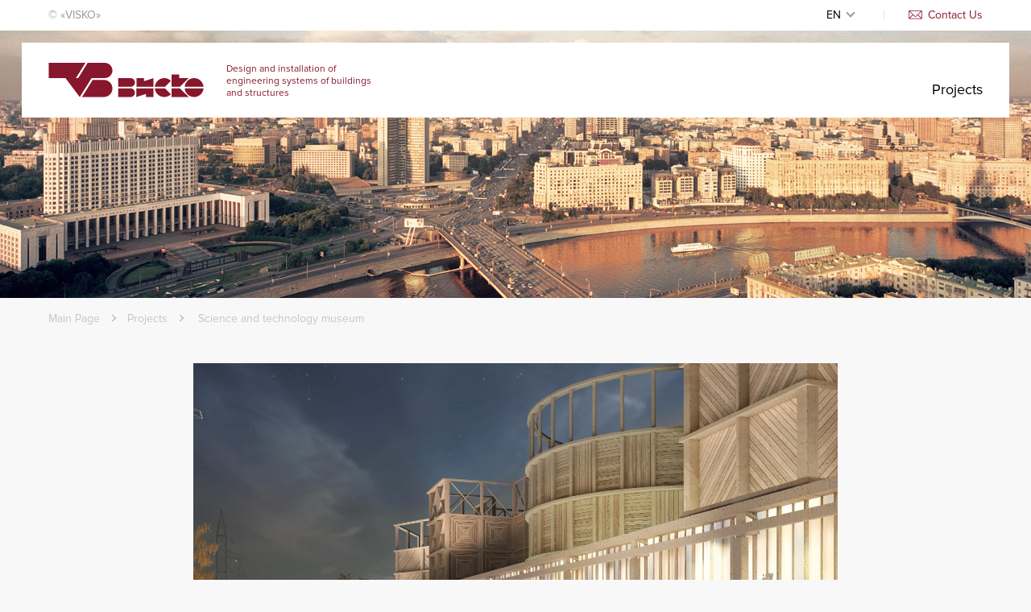

--- FILE ---
content_type: text/html; charset=utf-8
request_url: http://visko.ru/en/projects/science-and-technology-museum/
body_size: 3922
content:
<!DOCTYPE html>
<html lang="en">
<head>
  <title>Science and technology museum</title>
  <meta charset="UTF-8">
  <meta name="format-detection" content="telephone=no">
  <meta name="viewport" content="width=device-width, initial-scale=1.0">
  
    <link rel="canonical" href="http://visko.ru/en/projects/science-and-technology-museum/" />

  <link rel="shortcut icon" type="image/x-icon" href="http://visko.ru/favicon.ico">
  <link rel="stylesheet" href="/assets/css/vendor/animate.css"/>
  <link rel="stylesheet" href="/assets/css/vendor/magnific-popup.css"/>
  <link rel="stylesheet" href="/assets/css/screen.css"/>
</head>

<body class="one-project-page preload" ng-app="Visko">
<div class="page-top not-small">
  <div class="wrapper clearfix">
    <span class="copyright">&copy; «VISKO»</span>

    <a href="#feedback-modal1" class="contact modal-open-link">
      <i class="icon-mail"></i>Contact Us</a>
    <div class="delim"></div>
    <div class="lang">
    <span>EN</span>
        <a href="/glavnaya/proekti/muzej-nauki-i-tehniki/">RU</a>
</div>
  </div>
</div>
<header>
  <div class="wrapper">
    <div class="logo">
      <a href="/en/">Visko</a>
      <p class="only-big">Design and installation of engineering systems of buildings and structures</p>
    </div>

    <a href="#" class="open-mob-menu"></a>

    <nav>


          <a href="/en/projects/">Projects</a>
          <div class="popup-menu">
            <div>
              <a href="#feedback-modal2" class="button modal-open-link">Заказать проект</a>

                  <a href="/en/projects/#c-1">Гражданские</a>
                  <a href="/en/projects/#c-2">Коммерческие</a>
                  <a href="/en/projects/#c-3">Проектирование</a>
                  <a href="/en/projects/#c-4">Монтаж</a>
                  <a href="/en/projects/#c-5">Промышленные</a>
                  <a href="/en/projects/#c-6">Олимпийские объекты</a>
                  <a href="/en/projects/#c-7">Объекты здравоохранения</a>
            </div>
          </div>


      


      <div class="lang">
        <span>EN</span>
            <a href="/glavnaya/proekti/muzej-nauki-i-tehniki/">RU</a>

        <a href="#feedback-modal1" class="contact-us modal-open-link"></a>
      </div>

      <div class="phone">
        <a href="tel:+78123241936">Central Office: +7 (812) <b>324-19-36</b></a>
      </div>
    </nav>
  </div>

  <div class="modal feedback-popup" id="feedback-modal1" ng-controller="FeedbackForm">
  <div class="modal-container">
    <div class="modal-overlay"></div>
    <div class="form-result success" ng-class="{'visible': resp.success }">
      <span class="title">Сообщение успешно отправлено!</span>
      <p>
        Благодарим вас за проявленный интерес!
        Мы постараемся ответить в течении одного рабочего дня.
      </p>
    </div>
    <div class="form-result error">
      <span class="title">Упс, что-то пошло не так!</span>
      <p>
        Возможно, это проблемы с сервером, мы уже выясняем причину неполадки! Попробуйте отправить сообщение
        через 10 минут.
      </p>
    </div>
    <div class="modal-content">
      <a href="" class="modal-close"></a>

      <span class="title">Feedback</span>

      <p></p>

      <form class="standard-form" name="feedbackForm" novalidate ng-disabled="submitProcess || resp.success" ng-submit="feedbackForm.$valid && submit()">
        <input type="hidden" name="hid" ng-init="model.hid = 1064">


        <div class="input-container">
          <input type="text" name="name" id="namefield1" required="required" ng-model="model.name">
          <label for="namefield1">Name</label>
          <span class="error">Required field</span>
        </div>
        <div class="input-container">
          <input type="email" name="mail" id="emailfield1" required="required" ng-model="model.mail">
          <label for="emailfield1">E-mail</label>
          <span class="error">Required field</span>
        </div>
        <div class="input-container">
          <input type="tel" name="phone" id="telfield1" required="required" ng-model="model.phone">
          <label for="telfield1">Phone</label>
          <span class="error">Required field</span>
        </div>
        <div class="input-container">
          <textarea name="message" id="msgfld" elastic ng-model="model.message"></textarea>
          <label for="msgfld">Message</label>
        </div>
        <input class="button rounded" type="submit" value="Send">
      </form>
    </div>
  </div>
</div>
  <div class="modal feedback-popup" id="feedback-modal2" ng-controller="ProjectFeedbackForm">
  <div class="modal-container">
    <div class="modal-overlay"></div>
    <div class="form-result success" ng-class="{'visible': resp.success }">
      <span class="title">Сообщение успешно отправлено!</span>
      <p>
        Благодарим вас за проявленный интерес!
        Мы постараемся ответить в течении одного рабочего дня.
      </p>
    </div>
    <div class="form-result error">
      <span class="title">Упс, что-то пошло не так!</span>
      <p>
        Возможно, это проблемы с сервером, мы уже выясняем причину неполадки! Попробуйте отправить сообщение
        через 10 минут.
      </p>
    </div>
    <div class="modal-content">
      <a href="" class="modal-close"></a>

      <span class="title">Order project</span>

      <p></p>

      <form class="standard-form" name="pfeedbackForm" novalidate ng-disabled="submitProcess || resp.success" ng-submit="pfeedbackForm.$valid && submit()">
        <input type="hidden" name="hid" ng-init="model.hid = 1064">


        <div class="input-container">
          <input type="text" name="name" id="namefield1" required="required" ng-model="model.name">
          <label for="namefield1">Name</label>
          <span class="error">Required field</span>
        </div>
        <div class="input-container">
          <input type="email" name="mail" id="emailfield1" required="required" ng-model="model.mail">
          <label for="emailfield1">E-mail</label>
          <span class="error">Required field</span>
        </div>
        <div class="input-container">
          <input type="tel" name="phone" id="telfield1" required="required" ng-model="model.phone">
          <label for="telfield1">Phone</label>
          <span class="error">Required field</span>
        </div>
        <div class="input-container">
          <textarea name="message" id="msgfld" elastic ng-model="model.message"></textarea>
          <label for="msgfld">Message</label>
        </div>
        <input class="button rounded" type="submit" value="Send">
      </form>
    </div>
  </div>
</div>
</header>

<main>
  

<div class="top-image" style="background-image: url('/media/1181/amazing-moscow-wallpaper.jpg');"></div>
<div class="breadcrumb">
        <a href="/en/">Main Page</a>
        <a href="/en/projects/">Projects</a>

    <span>&#160;Science and technology museum</span>
</div>

<div class="back-page">
  <a href="/en/projects/">Back to projects</a>
</div>

<article class="desc">
    <header>
        <div class="wrap">
            <div>
                <h1>&#160;Science and technology museum</h1>
                    <small>Архитектурное бюро &quot;Студия 44&quot;</small>
            </div>
            <div class="not-small">
                <span>2015</span>
                <small>Release year</small>
            </div>
        </div>
        <div class="slick-slider dots-alternate full-size">
                <div class="slide" style="background-image: url('/media/1139/museum3-e1441695962133.jpg');"></div>
                <div class="slide" style="background-image: url('/media/1138/museum1.jpg');"></div>
        </div>
    </header>

  <div class="wrap">
    <p>
      Basic design and tender documentation (стадия П и РД) of integrated engineering systems
    </p>

        <div class="features">
              <div class="row">
                <span>Category:</span>
                <p>civil engineering</p>
              </div>
              <div class="row">
                <span>Location:</span>
                <p>49 Arkadiya Ivanova str, Tomsk</p>
              </div>
        </div>

  </div>


      <a href="/en/projects/k-ruoka-retail-center-gagarina-av/" class="footer" style="background-image: url('/media/1136/1-e1421400977597.jpg');">
        <div>
          <span>Next object</span>
          <p>K-Ruoka retail center, Gagarina av.</p>
        </div>
      </a>
</article>
</main>

<footer>
    <div class="wrapper">
        <span class="copy">&copy; VISKO 1992 - 2026</span>
        <span class="tel">Central Office: <a href="tel:+78123241936">+7 (812) <b>324-19-36</b></a></span>
        <a class="dev" href="https://RedKrab.ru/">Разработка <b>RedKrab</b></a>
    </div>
</footer>

<!--[if lt IE 9]>
  <script src="http://html5shim.googlecode.com/svn/trunk/html5.js"></script>
  <script src="http://css3-mediaqueries-js.googlecode.com/svn/trunk/css3-mediaqueries.js"></script>
<![endif]-->

<script src="/assets/js/vendor/jquery-1.12.2.min.js"></script>
<script src="/assets/js/vendor/slick.min.js"></script>
<script src="/assets/js/vendor/isInViewport.min.js"></script>
<script src="/assets/js/vendor/jquery.magnific-popup.min.js"></script>
<script>
    var lang_from = 'ИЗ';
</script>
<script src="/assets/js/vendor/jquery.mixitup.min.js"></script>
<script src="/assets/js/vendor/jquery.mixitup.pagination.min.js"></script>
<script src="/assets/js/app.js"></script>
<script src="https://ajax.googleapis.com/ajax/libs/angularjs/1.4.5/angular.min.js"></script>
<script src="/assets/js/forms.js"></script>

<!-- Yandex.Metrika counter -->
<script type="text/javascript">
    (function (d, w, c) {
        (w[c] = w[c] || []).push(function() {
            try {
                w.yaCounter42599719 = new Ya.Metrika({
                    id:42599719,
                    clickmap:true,
                    trackLinks:true,
                    accurateTrackBounce:true,
                    webvisor:true
                });
            } catch(e) { }
        });
 
        var n = d.getElementsByTagName("script")[0],
            s = d.createElement("script"),
            f = function () { n.parentNode.insertBefore(s, n); };
        s.type = "text/javascript";
        s.async = true;
        s.src = "https://mc.yandex.ru/metrika/watch.js";
 
        if (w.opera == "[object Opera]") {
            d.addEventListener("DOMContentLoaded", f, false);
        } else { f(); }
    })(document, window, "yandex_metrika_callbacks");
</script>
<noscript><div><img src="https://mc.yandex.ru/watch/42599719" style="position:absolute; left:-9999px;" alt="" /></div></noscript>
<!-- /Yandex.Metrika counter -->
 
 
</body>


</html>

--- FILE ---
content_type: text/css
request_url: http://visko.ru/assets/css/screen.css
body_size: 41794
content:
a,abbr,acronym,address,applet,article,aside,audio,b,big,blockquote,body,canvas,caption,center,cite,code,dd,del,details,dfn,div,dl,dt,em,embed,fieldset,figcaption,figure,footer,form,h1,h2,h3,h4,h5,h6,header,html,i,iframe,img,ins,kbd,label,legend,li,main,mark,menu,nav,object,ol,output,p,pre,q,ruby,s,samp,section,small,span,strike,strong,sub,summary,sup,table,tbody,td,tfoot,th,thead,time,tr,tt,u,ul,var,video{margin:0;padding:0;border:0;font-size:100%;font:inherit;vertical-align:baseline}article,aside,details,figcaption,figure,footer,header,main,menu,nav,section,summary{display:block}body{line-height:1}ol,ul{list-style:none}blockquote,q{quotes:none}blockquote:after,blockquote:before,q:after,q:before{content:'';content:none}table{border-collapse:collapse;border-spacing:0}html{font-family:sans-serif;-ms-text-size-adjust:100%;-webkit-text-size-adjust:100%}audio,canvas,progress,video{display:inline-block;vertical-align:baseline}audio:not([controls]){display:none;height:0}[hidden],template{display:none}a{background-color:transparent}a:active,a:hover{outline:0}abbr[title]{border-bottom:1px dotted}b,strong{font-weight:700}dfn,em,i{font-style:italic}mark{background:#ff0;color:#000}small{font-size:80%}sub,sup{font-size:75%;line-height:0;position:relative}sup{top:-.5em}sub{bottom:-.25em}img{border:0}svg:not(:root){overflow:hidden}hr{box-sizing:content-box;height:0}pre{overflow:auto}code,kbd,pre,samp{font-family:monospace,monospace}button,input,optgroup,select,textarea{color:inherit;font:inherit;margin:0}button{overflow:visible}button,select{text-transform:none}button,html input[type=button],input[type=reset],input[type=submit]{-webkit-appearance:button;cursor:pointer}button[disabled],html input[disabled]{cursor:default}button::-moz-focus-inner,input::-moz-focus-inner{border:0;padding:0}input{line-height:normal}input[type=checkbox],input[type=radio]{padding:0}input[type=number]::-webkit-inner-spin-button,input[type=number]::-webkit-outer-spin-button{height:auto}input[type=search]{-webkit-appearance:textfield;box-sizing:content-box}input[type=search]::-webkit-search-cancel-button,input[type=search]::-webkit-search-decoration{-webkit-appearance:none}textarea{overflow:auto}optgroup{font-weight:700}html{box-sizing:border-box}*,::after,::before{box-sizing:inherit}.clear:after,.clear:before{content:" ";display:table}.clearfix:after{content:".";display:block;height:0;clear:both;visibility:hidden}.back-page a:after,.back-page a:before,.project-item:after,.top-image-big .more:after,.top-image-big .more:before,.top-image-big h1:before,.top-image-big:before,.top-slider .more:after,.top-slider .more:before,.top-slider h1:before,.top-slider:before,body.press-page .news-item .video:after,body.press-page .news-item .video:before,body.press-page .news-item:after,body.press-page .news-item:before,form.standard-form input[type=radio]+label:before{content:'';position:absolute}.delay-1{-webkit-animation-delay:.1s;animation-delay:.1s}.delay-2{-webkit-animation-delay:.2s;animation-delay:.2s}.delay-3{-webkit-animation-delay:.3s;animation-delay:.3s}.delay-4{-webkit-animation-delay:.4s;animation-delay:.4s}.delay-5{-webkit-animation-delay:.5s;animation-delay:.5s}.delay-6{-webkit-animation-delay:.6s;animation-delay:.6s}.delay-7{-webkit-animation-delay:.7s;animation-delay:.7s}.delay-8{-webkit-animation-delay:.8s;animation-delay:.8s}.delay-9{-webkit-animation-delay:.9s;animation-delay:.9s}.delay-10{-webkit-animation-delay:1s;animation-delay:1s}.delay-11{-webkit-animation-delay:1.1s;animation-delay:1.1s}.delay-12{-webkit-animation-delay:1.2s;animation-delay:1.2s}.delay-13{-webkit-animation-delay:1.3s;animation-delay:1.3s}.delay-14{-webkit-animation-delay:1.4s;animation-delay:1.4s}.delay-15{-webkit-animation-delay:1.5s;animation-delay:1.5s}.target-fix{top:0;left:0;position:fixed}.preload *{-webkit-transition:none!important;transition:none!important}body.feedback-page .desc .feedback figcaption>div>a{-webkit-transition:opacity .1s ease-in-out;transition:opacity .1s ease-in-out}body.feedback-page .desc .feedback figcaption>div>a:hover{opacity:.7}@font-face{font-family:"Proxima Nova";font-style:normal;font-weight:600;src:url("fonts/Proxima Nova Semibold.eot?#iefix") format("embedded-opentype"),url("fonts/Proxima Nova Semibold.woff") format("woff"),url("fonts/Proxima Nova Semibold.ttf") format("truetype"),url("fonts/Proxima Nova Semibold.svg#Proxima Nova") format("svg")}@font-face{font-family:"Proxima Nova";font-style:normal;font-weight:300;src:url(fonts/ProximaNova-Light.eot?#iefix) format("embedded-opentype"),url(fonts/ProximaNova-Light.woff) format("woff"),url(fonts/ProximaNova-Light.ttf) format("truetype"),url("fonts/ProximaNova-Light.svg#Proxima Nova") format("svg")}@font-face{font-family:"Proxima Nova";font-style:normal;font-weight:400;src:url(fonts/ProximaNova-Reg.eot?#iefix) format("embedded-opentype"),url(fonts/ProximaNova-Reg.woff) format("woff"),url(fonts/ProximaNova-Reg.ttf) format("truetype"),url("fonts/ProximaNova-Reg.svg#Proxima Nova") format("svg")}@font-face{font-family:"Proxima Nova";font-style:italic;font-weight:400;src:url(fonts/ProximaNova-RegIt.eot?#iefix) format("embedded-opentype"),url(fonts/ProximaNova-RegIt.woff) format("woff"),url(fonts/ProximaNova-RegIt.ttf) format("truetype"),url("fonts/ProximaNova-RegIt.svg#Proxima Nova") format("svg")}@font-face{font-family:"Proxima Nova";font-style:normal;font-weight:700;src:url(fonts/ProximaNova-Bold.eot?#iefix) format("embedded-opentype"),url(fonts/ProximaNova-Bold.woff) format("woff"),url(fonts/ProximaNova-Bold.ttf) format("truetype"),url("fonts/ProximaNova-Bold.svg#Proxima Nova") format("svg")}body,button,input,textarea{font-family:"Proxima Nova",sans-serif}*{box-sizing:border-box}html{position:relative;margin:0;height:100%}body{background-color:#f8f8f8;display:-webkit-box;display:flex;-webkit-box-orient:vertical;-webkit-box-direction:normal;flex-direction:column;min-height:100vh;margin:0;color:#000}body>footer,body>header,body>main{min-width:320px}body>main{-webkit-box-flex:1;flex-grow:1;overflow:hidden;padding-bottom:60px}a{text-decoration:none;color:inherit}.back-page a,.breadcrumb,.content-with-submenu,.top-image h1,.wrapper,body.one-project-page .desc{margin:0 auto;padding:0;box-sizing:border-box;position:relative;width:290px;min-width:290px}i[class^=icon-]{display:inline-block;vertical-align:middle}.icon-mail{background-image:url(../images/sprites.png);background-position:-42px -11px;width:17px;height:11px}.icon-refresh{background-image:url(../images/sprites.png);background-position:-18px -21px;width:15px;height:21px}.ui-arrow-light{background-image:url(../images/sprites.png);background-position:-42px 0;width:17px;height:11px}.ui-arrow-more{background-image:url(../images/sprites.png);background-position:-8px -43px;width:7px;height:10px}.ui-arrow-muted{background-image:url(../images/sprites.png);background-position:-42px -34px;width:12px;height:8px}.ui-arrow-next-hover{background-image:url(../images/sprites.png);background-position:0 -43px;width:8px;height:12px}.ui-arrow-next{background-image:url(../images/sprites.png);background-position:-33px -21px;width:8px;height:12px}.ui-file{background-image:url(../images/sprites.png);background-position:0 -21px;width:18px;height:22px}.ui-modal-close{background-image:url(../images/sprites.png);background-position:-42px -22px;width:12px;height:12px}.ui-search-hover{background-image:url(../images/sprites.png);background-position:-21px 0;width:21px;height:21px}.ui-search{background-image:url(../images/sprites.png);background-position:0 0;width:21px;height:21px}body>.page-top{width:100%;background-color:#fff;line-height:38px;height:38px;font-size:14px;position:relative;z-index:11}.back-page body>.page-top a>:not(.copyright),.top-image body>.page-top h1>:not(.copyright),body.one-project-page body>.page-top .desc>:not(.copyright),body>.page-top .back-page a>:not(.copyright),body>.page-top .breadcrumb>:not(.copyright),body>.page-top .content-with-submenu>:not(.copyright),body>.page-top .top-image h1>:not(.copyright),body>.page-top .wrapper>:not(.copyright),body>.page-top body.one-project-page .desc>:not(.copyright){float:right}body>.page-top .copyright{color:#9a9a9a;max-width:300px;text-overflow:ellipsis;overflow:hidden;display:inline-block;white-space:nowrap}body>.page-top .delim{width:1px;height:12px;background-color:#e6e6e6;margin:13px 30px}body>.page-top .contact{color:#87172d}body>.page-top .contact:hover{text-decoration:underline}body>.page-top .contact i{margin-right:7px;vertical-align:middle;margin-bottom:3px}body>.page-top .lang{color:#000;overflow:hidden;max-height:30px;-webkit-transition:max-height .3s ease-in-out;transition:max-height .3s ease-in-out}body>.page-top .lang:hover{max-height:500px}body>.page-top .lang:hover a,body>.page-top .lang:hover span{border-color:#e6e6e6}body>.page-top .lang:hover span:after{-webkit-transform:rotate(180deg);transform:rotate(180deg)}body>.page-top .lang>*{display:block;padding:0 4px}body>.page-top .lang span{cursor:pointer;border:1px solid transparent;-webkit-transition:border-color .1s ease-in-out;transition:border-color .1s ease-in-out;line-height:36px}body>.page-top .lang span:after{content:'';display:inline-block;display:inline-block;background-image:url(../images/sprites.png);background-position:-42px -34px;width:12px;height:8px;vertical-align:middle;margin-left:6px;margin-bottom:3px;-webkit-transition:-webkit-transform .2s ease-in-out;transition:-webkit-transform .2s ease-in-out;transition:transform .2s ease-in-out;transition:transform .2s ease-in-out,-webkit-transform .2s ease-in-out;-webkit-transform-origin:50%;transform-origin:50%}body>.page-top .lang a{color:inherit;background-color:#fff;line-height:24px;border:1px solid transparent;-webkit-transition-property:border-color,color;transition-property:border-color,color;-webkit-transition-duration:.1s;transition-duration:.1s;-webkit-transition-timing-function:ease-in-out;transition-timing-function:ease-in-out}body>.page-top .lang a:first-of-type{margin-top:-8px}body>.page-top .lang a+a{margin-top:-1px}body>.page-top .lang a:hover{color:rgba(0,0,0,.6)}body>header{position:absolute;top:0;left:0;width:100%;z-index:10;background-color:#fff}body.one-project-page body>header>div.desc,body>header>div.breadcrumb,body>header>div.content-with-submenu,body>header>div.wrapper{height:60px;background:#fff;position:relative}body>header+main{margin-top:60px}body>header .logo{display:table;position:absolute;left:0;top:15px}body>header .logo>*{display:table-cell;vertical-align:middle}body>header .logo p{max-width:210px;color:#87172d;padding-left:27px;font-size:12px;font-weight:400;line-height:15px}body>header .logo a{display:inline-block;overflow:hidden;text-indent:101%;white-space:nowrap;background-image:url(../images/logo.svg);background-size:contain;background-repeat:no-repeat;width:123px;height:29px}body>header nav{font-size:0;background-color:#87172d;overflow:hidden;position:absolute;width:320px;top:100%;left:-15px;padding:0 30px 0 40px;color:#fff;-webkit-transition:max-height .5s ease-in-out;transition:max-height .5s ease-in-out;z-index:9}body>header nav>a{display:block;color:inherit;font-size:18px;font-weight:400;line-height:22px;-webkit-transition:color .2s ease-in-out;transition:color .2s ease-in-out;margin-top:20px}body>header nav .popup-menu{text-align:left;position:absolute;top:100%;left:0;border-top:1px solid transparent;border-bottom:1px solid transparent;max-height:0;-webkit-transition:max-height .3s ease-in-out .3s;transition:max-height .3s ease-in-out .3s;overflow:hidden;width:100%;box-sizing:content-box;padding:0 33px;margin:0 -33px;font-size:0;background-color:#fff}body>header nav .popup-menu:hover{z-index:5;max-height:300px;border-color:#f0f0f0}body>header nav .popup-menu>div{padding:35px 17px 5px;margin-right:-33px}body>header nav .popup-menu>div>a:not(.button),body>header nav .popup-menu>div>span{display:inline-block;font-size:14px;font-weight:700;letter-spacing:1px;line-height:17px;margin-bottom:30px;margin-right:41px;-webkit-transition:color .2s ease-in-out;transition:color .2s ease-in-out;text-transform:uppercase}body>header nav .popup-menu>div>a{color:#949494}body>header nav .popup-menu>div>a.active,body>header nav .popup-menu>div>a:hover{color:#87172d}body>header nav .popup-menu>div>span{color:#87172d}body>header nav .popup-menu>div>.button{width:210px;margin-top:-21px;margin-bottom:-19px;margin-right:33px;float:right}body>header nav .popup-menu .news-stretch{display:-webkit-box;display:flex;-webkit-box-orient:horizontal;-webkit-box-direction:normal;flex-direction:row;-webkit-box-align:center;align-items:center;justify-content:space-around}body>header nav .popup-menu .news{-webkit-box-flex:1;flex-grow:1;margin-top:-35px;margin-bottom:-5px;margin-right:33px}body>header nav .popup-menu .news-small-elem{width:315px;float:right;margin-left:50px}body>header nav .popup-menu .news-small-elem time{width:87px;height:87px;padding-top:28px}body>header nav .popup-menu .news-small-elem span{padding-left:19px}body>header .lang{text-transform:uppercase;font-weight:300;line-height:22px;font-size:0;margin-top:30px;position:relative}body>header .lang>*{display:inline-block;font-size:18px}body>header .lang>*+*{margin-left:20px}body>header .lang a{color:rgba(255,255,255,.6)}body>header .lang .contact-us{width:38px;height:24px;background-image:url(../images/contactus.svg);background-repeat:no-repeat;display:inline-block;position:absolute;top:50%;-webkit-transform:translateY(-50%);transform:translateY(-50%);right:0}body>header .phone{margin-top:25px;margin-bottom:30px;display:block;font-size:14px;line-height:20px;font-weight:400}body>header .phone a{color:inherit}body>header .phone b{font-weight:600}body>header .open-mob-menu{position:absolute;right:-15px;top:0;background-color:#87172d;width:60px;height:60px;border-color:#87172d;border-width:19px 16px 20px;border-style:solid;box-shadow:inset 0 3px 0 0 #fff,inset 0 -3px 0 0 #fff;-webkit-transition:box-shadow .3s ease-in-out;transition:box-shadow .3s ease-in-out}body>header .open-mob-menu.expand{box-shadow:none}body>header .open-mob-menu.expand:before{-webkit-transform:rotate(45deg) translateZ(0);transform:rotate(45deg) translateZ(0)}body>header .open-mob-menu.expand:after{-webkit-transform:rotate(-45deg) translateZ(0);transform:rotate(-45deg) translateZ(0)}body>header .open-mob-menu.expand+nav{max-height:100vh}body>header .open-mob-menu+nav{max-height:0}body>header .open-mob-menu:after,body>header .open-mob-menu:before{content:'';position:absolute;display:block;width:100%;height:3px;background-color:#fff;top:9px;left:0;-webkit-transition:-webkit-transform .3s ease-in-out;transition:-webkit-transform .3s ease-in-out;transition:transform .3s ease-in-out;transition:transform .3s ease-in-out,-webkit-transform .3s ease-in-out;-webkit-transform-origin:50%;transform-origin:50%}body>footer{line-height:37px;background-color:#ededed;font-size:14px;font-weight:400;color:rgba(157,157,157,.6);text-align:center}body>footer .dev{display:block;color:inherit}body>footer .dev b{font-weight:700;letter-spacing:1px;text-transform:uppercase}form.standard-form *{outline:0}form.standard-form input.ng-touched.ng-invalid:not([type]),form.standard-form input[type=color].ng-touched.ng-invalid,form.standard-form input[type=date].ng-touched.ng-invalid,form.standard-form input[type=datetime-local].ng-touched.ng-invalid,form.standard-form input[type=datetime].ng-touched.ng-invalid,form.standard-form input[type=email].ng-touched.ng-invalid,form.standard-form input[type=month].ng-touched.ng-invalid,form.standard-form input[type=number].ng-touched.ng-invalid,form.standard-form input[type=password].ng-touched.ng-invalid,form.standard-form input[type=search].ng-touched.ng-invalid,form.standard-form input[type=tel].ng-touched.ng-invalid,form.standard-form input[type=text].ng-touched.ng-invalid,form.standard-form input[type=time].ng-touched.ng-invalid,form.standard-form input[type=url].ng-touched.ng-invalid,form.standard-form input[type=week].ng-touched.ng-invalid,form.standard-form textarea.ng-touched.ng-invalid,form.standard-form.ng-submitted .input-container input.ng-invalid,form.standard-form.ng-submitted .input-container textarea.ng-invalid{border-color:#d03f5b}form.standard-form input.ng-touched.ng-invalid:not([type])~.error,form.standard-form input[type=color].ng-touched.ng-invalid~.error,form.standard-form input[type=date].ng-touched.ng-invalid~.error,form.standard-form input[type=datetime-local].ng-touched.ng-invalid~.error,form.standard-form input[type=datetime].ng-touched.ng-invalid~.error,form.standard-form input[type=email].ng-touched.ng-invalid~.error,form.standard-form input[type=month].ng-touched.ng-invalid~.error,form.standard-form input[type=number].ng-touched.ng-invalid~.error,form.standard-form input[type=password].ng-touched.ng-invalid~.error,form.standard-form input[type=search].ng-touched.ng-invalid~.error,form.standard-form input[type=tel].ng-touched.ng-invalid~.error,form.standard-form input[type=text].ng-touched.ng-invalid~.error,form.standard-form input[type=time].ng-touched.ng-invalid~.error,form.standard-form input[type=url].ng-touched.ng-invalid~.error,form.standard-form input[type=week].ng-touched.ng-invalid~.error,form.standard-form textarea.ng-touched.ng-invalid~.error,form.standard-form.ng-submitted .input-container input.ng-invalid~.error,form.standard-form.ng-submitted .input-container textarea.ng-invalid~.error{opacity:1}form.standard-form input.ng-touched.ng-invalid:not([type])+label,form.standard-form input[type=color].ng-touched.ng-invalid+label,form.standard-form input[type=date].ng-touched.ng-invalid+label,form.standard-form input[type=datetime-local].ng-touched.ng-invalid+label,form.standard-form input[type=datetime].ng-touched.ng-invalid+label,form.standard-form input[type=email].ng-touched.ng-invalid+label,form.standard-form input[type=month].ng-touched.ng-invalid+label,form.standard-form input[type=number].ng-touched.ng-invalid+label,form.standard-form input[type=password].ng-touched.ng-invalid+label,form.standard-form input[type=search].ng-touched.ng-invalid+label,form.standard-form input[type=tel].ng-touched.ng-invalid+label,form.standard-form input[type=text].ng-touched.ng-invalid+label,form.standard-form input[type=time].ng-touched.ng-invalid+label,form.standard-form input[type=url].ng-touched.ng-invalid+label,form.standard-form input[type=week].ng-touched.ng-invalid+label,form.standard-form textarea.ng-touched.ng-invalid+label,form.standard-form.ng-submitted .input-container input.ng-invalid+label,form.standard-form.ng-submitted .input-container textarea.ng-invalid+label{display:none}form.standard-form input.ng-touched.ng-valid:not([type]),form.standard-form input[type=color].ng-touched.ng-valid,form.standard-form input[type=date].ng-touched.ng-valid,form.standard-form input[type=datetime-local].ng-touched.ng-valid,form.standard-form input[type=datetime].ng-touched.ng-valid,form.standard-form input[type=email].ng-touched.ng-valid,form.standard-form input[type=month].ng-touched.ng-valid,form.standard-form input[type=number].ng-touched.ng-valid,form.standard-form input[type=password].ng-touched.ng-valid,form.standard-form input[type=search].ng-touched.ng-valid,form.standard-form input[type=tel].ng-touched.ng-valid,form.standard-form input[type=text].ng-touched.ng-valid,form.standard-form input[type=time].ng-touched.ng-valid,form.standard-form input[type=url].ng-touched.ng-valid,form.standard-form input[type=week].ng-touched.ng-valid,form.standard-form textarea.ng-touched.ng-valid{border-color:#88c659}form.standard-form input.ng-touched.ng-valid:not([type])~.success,form.standard-form input[type=color].ng-touched.ng-valid~.success,form.standard-form input[type=date].ng-touched.ng-valid~.success,form.standard-form input[type=datetime-local].ng-touched.ng-valid~.success,form.standard-form input[type=datetime].ng-touched.ng-valid~.success,form.standard-form input[type=email].ng-touched.ng-valid~.success,form.standard-form input[type=month].ng-touched.ng-valid~.success,form.standard-form input[type=number].ng-touched.ng-valid~.success,form.standard-form input[type=password].ng-touched.ng-valid~.success,form.standard-form input[type=search].ng-touched.ng-valid~.success,form.standard-form input[type=tel].ng-touched.ng-valid~.success,form.standard-form input[type=text].ng-touched.ng-valid~.success,form.standard-form input[type=time].ng-touched.ng-valid~.success,form.standard-form input[type=url].ng-touched.ng-valid~.success,form.standard-form input[type=week].ng-touched.ng-valid~.success,form.standard-form textarea.ng-touched.ng-valid~.success{opacity:1}form.standard-form input.ng-touched.ng-valid:not([type])+label,form.standard-form input[type=color].ng-touched.ng-valid+label,form.standard-form input[type=date].ng-touched.ng-valid+label,form.standard-form input[type=datetime-local].ng-touched.ng-valid+label,form.standard-form input[type=datetime].ng-touched.ng-valid+label,form.standard-form input[type=email].ng-touched.ng-valid+label,form.standard-form input[type=month].ng-touched.ng-valid+label,form.standard-form input[type=number].ng-touched.ng-valid+label,form.standard-form input[type=password].ng-touched.ng-valid+label,form.standard-form input[type=search].ng-touched.ng-valid+label,form.standard-form input[type=tel].ng-touched.ng-valid+label,form.standard-form input[type=text].ng-touched.ng-valid+label,form.standard-form input[type=time].ng-touched.ng-valid+label,form.standard-form input[type=url].ng-touched.ng-valid+label,form.standard-form input[type=week].ng-touched.ng-valid+label,form.standard-form textarea.ng-touched.ng-valid+label{display:none}form.standard-form input:not([type]),form.standard-form input[type=color],form.standard-form input[type=date],form.standard-form input[type=datetime-local],form.standard-form input[type=datetime],form.standard-form input[type=email],form.standard-form input[type=month],form.standard-form input[type=number],form.standard-form input[type=password],form.standard-form input[type=search],form.standard-form input[type=tel],form.standard-form input[type=text],form.standard-form input[type=time],form.standard-form input[type=url],form.standard-form input[type=week],form.standard-form textarea{width:100%;height:auto;resize:none;color:#4a4a4a;font-size:28px;font-weight:400;line-height:28px;padding:0 0 7px;background:0 0;border:none;border-bottom:2px solid #d8d8d8;-webkit-transition:border-color .3s ease-in-out;transition:border-color .3s ease-in-out;border-radius:0}form.standard-form textarea{height:43px}form.standard-form .input-container{position:relative;margin-bottom:40px}form.standard-form .input-container label{color:#c6c6c6;font-size:28px;font-weight:400;line-height:28px;-webkit-transition:all .3s ease-in-out;transition:all .3s ease-in-out;position:absolute;top:0;left:0;pointer-events:none}form.standard-form .input-container .error,form.standard-form .input-container .success,form.standard-form .input-container input:not([type]).filled+label,form.standard-form .input-container input:not([type]):focus+label,form.standard-form .input-container input[type=color].filled+label,form.standard-form .input-container input[type=color]:focus+label,form.standard-form .input-container input[type=date].filled+label,form.standard-form .input-container input[type=date]:focus+label,form.standard-form .input-container input[type=datetime-local].filled+label,form.standard-form .input-container input[type=datetime-local]:focus+label,form.standard-form .input-container input[type=datetime].filled+label,form.standard-form .input-container input[type=datetime]:focus+label,form.standard-form .input-container input[type=email].filled+label,form.standard-form .input-container input[type=email]:focus+label,form.standard-form .input-container input[type=month].filled+label,form.standard-form .input-container input[type=month]:focus+label,form.standard-form .input-container input[type=number].filled+label,form.standard-form .input-container input[type=number]:focus+label,form.standard-form .input-container input[type=password].filled+label,form.standard-form .input-container input[type=password]:focus+label,form.standard-form .input-container input[type=search].filled+label,form.standard-form .input-container input[type=search]:focus+label,form.standard-form .input-container input[type=tel].filled+label,form.standard-form .input-container input[type=tel]:focus+label,form.standard-form .input-container input[type=text].filled+label,form.standard-form .input-container input[type=text]:focus+label,form.standard-form .input-container input[type=time].filled+label,form.standard-form .input-container input[type=time]:focus+label,form.standard-form .input-container input[type=url].filled+label,form.standard-form .input-container input[type=url]:focus+label,form.standard-form .input-container input[type=week].filled+label,form.standard-form .input-container input[type=week]:focus+label,form.standard-form .input-container textarea.filled+label,form.standard-form .input-container textarea:focus+label{top:100%;margin-top:5px;font-size:12px;font-weight:600;letter-spacing:.37px;line-height:15px;text-transform:uppercase}form.standard-form .input-container .error,form.standard-form .input-container .success{display:block;position:absolute;-webkit-transition:opacity .3s ease-in-out;transition:opacity .3s ease-in-out;opacity:0;left:0}form.standard-form .input-container .error{color:#d03f5b}form.standard-form .input-container .success{color:#88c659}form.standard-form .group-accordion{margin:0 -15px 50px;position:relative}form.standard-form .group-accordion input[type=checkbox].header-trigger{display:none}form.standard-form .group-accordion input[type=checkbox].header-trigger:checked+label:before{content:'\002013';line-height:23px}form.standard-form .group-accordion input[type=checkbox].header-trigger:checked~.group{max-height:500px;border-bottom:1px solid #d8d8d8}form.standard-form .group-accordion input[type=checkbox].header-trigger+label{width:100%;padding:20px 60px 20px 20px;border-top:1px solid #d9d9d9;border-bottom:1px solid #d9d9d9;color:#000;font-size:22px;font-weight:700;line-height:27px;background-color:#fff;display:block;position:relative}form.standard-form .group-accordion input[type=checkbox].header-trigger+label:before{content:'+';display:block;position:absolute;width:30px;height:30px;text-align:center;line-height:26px;font-size:28px;font-weight:300;color:#d8d8d8;border-radius:50%;border:2px solid rgba(198,198,198,.6);top:20px;right:20px}form.standard-form .group-accordion input[type=checkbox].header-trigger+label:after{display:none}form.standard-form .group-accordion .group{overflow:hidden;max-height:0;padding:0 20px;-webkit-transition-property:border,max-height;transition-property:border,max-height;-webkit-transition-duration:.3s;transition-duration:.3s;-webkit-transition-timing-function:ease-in-out;transition-timing-function:ease-in-out;border-color:transparent;background-color:#fff;width:100%}form.standard-form .group-accordion .group label:first-of-type{margin-top:20px}form.standard-form input[type=radio]{display:none}form.standard-form input[type=radio]:checked+label:before,form.standard-form input[type=radio]:checked+label:hover:before{background-color:#87172d}form.standard-form input[type=radio]+label{display:block;cursor:pointer;color:#000;font-size:18px;font-weight:400;line-height:22px;position:relative;padding-left:26px;margin-bottom:30px}form.standard-form input[type=radio]+label:hover:before{border-color:rgba(216,216,216,.6);background-color:rgba(216,216,216,.6)}form.standard-form input[type=radio]+label:before{left:0;top:3px;width:16px;height:16px;border:3px solid #fff;background-color:#fff;box-shadow:0 0 0 1px #d8d8d8;-webkit-transition:background-color .2s ease-in-out,border-color .2s ease-in-out;transition:background-color .2s ease-in-out,border-color .2s ease-in-out;border-radius:50%}.form-result{background-color:#fff;border-radius:4px;padding:40px 30px;text-align:center;color:#000;width:290px;pointer-events:none;opacity:0;-webkit-transition:opacity .3s ease-in-out;transition:opacity .3s ease-in-out;position:absolute;top:50%;left:50%;-webkit-transform:translateX(-50%) translateY(-50%) translateZ(0);transform:translateX(-50%) translateY(-50%) translateZ(0);z-index:1}.form-result .title{font-size:22px;font-weight:700;line-height:27px;margin-bottom:20px;display:block}.form-result .title:before{display:block;margin:0 auto;content:'';width:100%;height:100px;background-repeat:no-repeat;background-size:auto;background-position:50% 0}.form-result.success .title:before{background-image:url(../images/success-form-decor.svg)}.form-result.error .title:before{background-image:url(../images/error-form-decor.svg)}.form-result~.modal-content{-webkit-transition:opacity .3s ease-in-out;transition:opacity .3s ease-in-out}.form-result.visible{opacity:1;pointer-events:all}.form-result.visible~.modal-content{opacity:0;pointer-events:none}.top-image-big,.top-slider{height:405px;position:relative;color:#fff;padding-top:72px}.back-page .top-image-big a,.back-page .top-slider a,.top-image .top-image-big h1,.top-image .top-slider h1,.top-image-big .back-page a,.top-image-big .breadcrumb,.top-image-big .content-with-submenu,.top-image-big .top-image h1,.top-image-big .wrapper,.top-image-big body.one-project-page .desc,.top-slider .back-page a,.top-slider .breadcrumb,.top-slider .content-with-submenu,.top-slider .top-image h1,.top-slider .wrapper,.top-slider body.one-project-page .desc,body.one-project-page .top-image-big .desc,body.one-project-page .top-slider .desc{height:100%}.top-image-big:before,.top-slider:before{width:100%;height:100%;top:0;left:0;opacity:.62;background-image:-webkit-linear-gradient(315deg,#000 0,transparent 54%,#000 100%);background-image:linear-gradient(135deg,#000 0,transparent 54%,#000 100%)}.top-image-big .bg,.top-image-big .slide,.top-slider .bg,.top-slider .slide{background-size:cover;background-position:50%;background-repeat:no-repeat;opacity:.87}.top-image-big .bg,.top-image-big .content-with-menu>aside,.top-image-big .slick-slider,.top-image-big body.contacts-page .info>aside,.top-slider .bg,.top-slider .content-with-menu>aside,.top-slider .slick-slider,.top-slider body.contacts-page .info>aside,body.contacts-page .top-image-big .info>aside,body.contacts-page .top-slider .info>aside{position:absolute;top:0;left:0;width:100%;height:100%}.top-image-big h1,.top-slider h1{text-shadow:0 2px 20px rgba(0,0,0,.12);font-size:30px;font-weight:700;line-height:40px;position:relative;z-index:2;margin-bottom:13px}.top-image-big h1:before,.top-slider h1:before{top:-5px;left:-15px;background-image:url(../images/top-brushes-small.png);background-size:100%;background-position:0;background-repeat:no-repeat;width:287px;height:129px;z-index:-1}.top-image-big h1 small,.top-slider h1 small{display:block;color:rgba(255,255,255,.64);font-weight:600;font-size:12px;line-height:15px}.top-image-big p,.top-slider p{position:relative;z-index:2;font-size:18px;font-weight:400;line-height:28px;max-width:500px}.top-image-big .more,.top-slider .more{display:block;position:absolute;left:0;bottom:25px;color:rgba(255,255,255,.4);text-transform:uppercase;font-size:12px;-webkit-transition:color .2s ease-in-out;transition:color .2s ease-in-out;letter-spacing:.4px;font-weight:600}.top-image-big .more:hover,.top-slider .more:hover{color:rgba(255,255,255,.6)}.top-image-big .more:hover:before,.top-slider .more:hover:before{border-color:rgba(255,255,255,.6)}.top-image-big .more:before,.top-slider .more:before{display:inline-block;vertical-align:middle;width:27px;height:27px;border-radius:50%;left:0;top:0;border:2px solid rgba(255,255,255,.3);position:relative;-webkit-transition:border-color .2s ease-in-out;transition:border-color .2s ease-in-out}.top-image-big .more:after,.top-slider .more:after{display:inline-block;background-image:url(../images/sprites.png);background-position:-42px 0;width:17px;height:11px;-webkit-transform-origin:50%;transform-origin:50%;-webkit-transform:scale(.7);transform:scale(.7);top:9px;left:5px}.top-image-big{background-color:#000;z-index:1}.top-image-big .bg{z-index:1}.top-image-big:before{z-index:2}.back-page .top-image-big a,.top-image .top-image-big h1,.top-image-big .back-page a,.top-image-big .breadcrumb,.top-image-big .content-with-submenu,.top-image-big .top-image h1,.top-image-big .wrapper,.top-image-big body.one-project-page .desc,body.one-project-page .top-image-big .desc{position:relative;z-index:3}.top-slider{z-index:2}.top-slider .content-with-menu>aside,.top-slider .slick-slider,.top-slider body.contacts-page .info>aside,body.contacts-page .top-slider .info>aside{z-index:-1;background-color:#000}.top-slider .content-with-menu>aside .slide,.top-slider .slick-slider .slide,.top-slider body.contacts-page .info>aside .slide,body.contacts-page .top-slider .info>aside .slide{-webkit-transform-origin:50%;transform-origin:50%;-webkit-transform:scale(1.05) translateZ(0);transform:scale(1.05) translateZ(0);position:relative}.top-slider .content-with-menu>aside .slide img,.top-slider .slick-slider .slide img,.top-slider body.contacts-page .info>aside .slide img,body.contacts-page .top-slider .info>aside .slide img{min-width:100%;min-height:100%;position:absolute;top:50%;left:50%;-webkit-transform:translateX(-50%) translateY(-50%);transform:translateX(-50%) translateY(-50%)}.top-slider .content-with-menu>aside .slide.slick-active,.top-slider .slick-slider .slide.slick-active,.top-slider body.contacts-page .info>aside .slide.slick-active,body.contacts-page .top-slider .info>aside .slide.slick-active{-webkit-animation-timing-function:cubic-bezier(.25,.46,.45,.94);animation-timing-function:cubic-bezier(.25,.46,.45,.94);-webkit-animation-fill-mode:forwards;animation-fill-mode:forwards;-webkit-animation-duration:5s;animation-duration:5s;-webkit-animation-name:scaleUp;animation-name:scaleUp}@-webkit-keyframes scaleUp{0%{-webkit-transform:scale(1) translateZ(0);transform:scale(1) translateZ(0)}100%{-webkit-transform:scale(1.05) translateZ(0);transform:scale(1.05) translateZ(0)}}@keyframes scaleUp{0%{-webkit-transform:scale(1) translateZ(0);transform:scale(1) translateZ(0)}100%{-webkit-transform:scale(1.05) translateZ(0);transform:scale(1.05) translateZ(0)}}.career-popup h1,.content-with-menu .description h1,.header-block h1,.text-block h1,body.one-news-page main>article>header h1{font-size:22px;line-height:27px;font-weight:700}.back-page .text-block a>p,.career-popup p,.text-block .back-page a>p,.text-block .breadcrumb>p,.text-block .content-with-submenu>p,.text-block .top-image h1>p,.text-block .wrapper>p,.text-block body.one-project-page .desc>p,.text-block>p,.top-image .text-block h1>p,body.one-project-page .text-block .desc>p{color:#000;font-size:18px;font-weight:400;line-height:28px}.back-page .text-block a>p>a,.career-popup p>a,.text-block .back-page a>p>a,.text-block .breadcrumb>p>a,.text-block .content-with-submenu>p>a,.text-block .top-image h1>p>a,.text-block .wrapper>p>a,.text-block body.one-project-page .desc>p>a,.text-block>p>a,.top-image .text-block h1>p>a,body.one-project-page .text-block .desc>p>a{color:#87172d;text-decoration:underline}.back-page .text-block a>p>a:hover,.career-popup p>a:hover,.text-block .back-page a>p>a:hover,.text-block .breadcrumb>p>a:hover,.text-block .content-with-submenu>p>a:hover,.text-block .top-image h1>p>a:hover,.text-block .wrapper>p>a:hover,.text-block body.one-project-page .desc>p>a:hover,.text-block>p>a:hover,.top-image .text-block h1>p>a:hover,body.one-project-page .text-block .desc>p>a:hover{text-decoration:none}.text-block>h1,.text-block>header{margin-bottom:20px}.button{outline:0;border:none;background-color:#87172d;-webkit-appearance:none;-moz-appearance:none;appearance:none;text-align:center;padding:21px 10px 19px;color:#fff!important;font-size:14px;font-weight:700;letter-spacing:1px;line-height:17px;text-transform:uppercase;display:inline-block;-webkit-transition:background-color .2s ease-in-out;transition:background-color .2s ease-in-out}.button:hover{background-color:#a24356}.button.rounded,.expandable-button{padding:27px 10px;font-size:16px;font-weight:600;letter-spacing:.49px;line-height:16px;border-radius:4px}.news-small-elem{display:-webkit-inline-box;display:inline-flex;-webkit-box-orient:horizontal;-webkit-box-direction:normal;flex-direction:row;-webkit-box-pack:justify;justify-content:space-between;color:#000;width:290px}.news-small-elem>*{display:block}.news-small-elem:hover time:before{background-color:rgba(135,23,45,.9)}.news-small-elem time{-webkit-box-flex:0;flex-grow:0;flex-shrink:0;width:60px;height:60px;background-position:50%;background-repeat:no-repeat;background-size:100%;position:relative;z-index:1;text-align:center;color:#fff;font-size:14px;line-height:14px;font-weight:400;padding-top:20px}.news-small-elem time:before{z-index:-1;content:'';position:absolute;display:block;width:100%;height:100%;top:0;left:0;background-color:rgba(135,23,45,.7);-webkit-transition:background-color .2s ease-in-out;transition:background-color .2s ease-in-out}.news-small-elem time b{display:block;font-weight:700;font-size:20px}.news-small-elem span{padding-left:15px;font-size:14px;font-weight:600;line-height:20px;-ms-grid-row-align:center;align-self:center;-webkit-box-flex:1;flex-grow:1}.vertical-tabs{display:-webkit-box;display:flex;-webkit-box-pack:justify;justify-content:space-between;-webkit-box-align:stretch;align-items:stretch}.vertical-tabs .content{width:74%}.vertical-tabs .content>*{display:none}.vertical-tabs .content>.active{display:block}.vertical-tabs .nav{margin-left:30px;padding-top:17px;position:relative;-webkit-box-flex:1;flex-grow:1;background-color:#fff}.vertical-tabs .nav a{display:block;color:#4a4a4a;font-size:14px;font-weight:400;line-height:22px;-webkit-transition-property:color,border-color;transition-property:color,border-color;-webkit-transition-duration:.2s;transition-duration:.2s;-webkit-transition-timing-function:ease-in-out;transition-timing-function:ease-in-out;border-left:2px solid transparent;padding:7px 21px 1px}.vertical-tabs .nav a+a{margin-top:10px}.vertical-tabs .nav a:hover{color:#000}.vertical-tabs .nav a.active{border-color:#87172d}.header-cols{display:-webkit-box;display:flex;-webkit-box-orient:horizontal;-webkit-box-direction:normal;flex-direction:row;-webkit-box-pack:justify;justify-content:space-between;-webkit-box-align:center;align-items:center;width:100%}.header-cols h1{-webkit-box-flex:1;flex-grow:1}.project-item{display:block;position:relative;text-align:center;color:#000;-webkit-transition-property:color;transition-property:color;-webkit-transition-duration:.2s;transition-duration:.2s;-webkit-transition-timing-function:ease-in-out;transition-timing-function:ease-in-out;z-index:2;overflow:hidden;background-color:#fff;color:#fff}.project-item>div{-webkit-filter:saturate(.5);filter:saturate(.5)}.project-item>div{background-position:50%;background-size:cover;z-index:-2;position:absolute;top:0;left:0;width:100%;height:100%}.project-item:after{top:0;left:0;width:100%;height:100%;z-index:-1;background-color:rgba(0,0,0,.5)}.project-item *{display:block}.project-item>p{position:absolute;top:50%;left:50%;-webkit-transform:translateX(-50%) translateY(-50%);transform:translateX(-50%) translateY(-50%)}.project-item time:first-child{color:#a5a5a5!important;font-size:13px;font-weight:600;line-height:16px;margin-bottom:5px}.project-item time:last-child{display:inline-block;margin-top:14px;padding:6px 14px;color:#fff;font-size:14px;font-weight:600;line-height:12px;background-color:#87172d;border-radius:27px}.project-item small{font-size:12px;font-weight:600;letter-spacing:.37px;line-height:15px;margin-bottom:5px;text-transform:uppercase}.project-item span{font-size:20px;font-weight:700;line-height:24px;text-transform:uppercase}.watch-all{display:inline-block;color:#c6c6c6;font-size:12px;font-weight:600;letter-spacing:.37px;line-height:15px;text-transform:uppercase;padding-left:0;-webkit-transition:color .2s ease-in-out;transition:color .2s ease-in-out}.watch-all:hover{color:#9a9a9a}.watch-all:after{content:'';display:inline-block;vertical-align:middle;margin-left:5px;display:inline-block;background-image:url(../images/sprites.png);background-position:-8px -43px;width:7px;height:10px;margin-bottom:2px}.anim-content{position:relative;visibility:hidden}.anim-content.animated{visibility:visible}.anim-content .anim-trigger{position:absolute;display:block;bottom:80%;left:0}.anim-trigger{width:100%;height:1px;visibility:hidden}.top-image{background-size:cover;background-position:50%;background-repeat:no-repeat;width:100%;height:332px}.top-image h1{text-shadow:0 2px 20px rgba(0,0,0,.3);color:#fff;font-size:50px;font-weight:700;line-height:61px;text-align:center;padding-top:172px}.breadcrumb{font-size:0;color:#c6c6c6;font-weight:400;line-height:22px;margin-top:15px;margin-bottom:22px;z-index:1}.breadcrumb>*{display:inline-block;font-size:14px}.breadcrumb a{position:relative;margin-right:34px;-webkit-transition:color .2s ease-in-out;transition:color .2s ease-in-out}.breadcrumb a:hover{color:#4a4a4a}.breadcrumb a:after{content:'';position:absolute;display:inline-block;background-image:url(../images/sprites.png);background-position:-8px -43px;width:7px;height:10px;opacity:.95;right:-21px;top:5px;pointer-events:none}.content-with-menu .desc h1,.content-with-menu .description>p,.feedback-popup .modal-content p,.form-result p,body.career-page .stories article p,body.one-news-page main>article .top-figure figcaption,body.one-project-page .desc .wrap>p,body.partners-page .desc h1+p{font-size:18px;font-weight:400;line-height:28px}.aside-submenu,.content-with-menu>aside,body.contacts-page .info>aside{background-color:#fff;width:100%;height:50px;overflow:hidden;margin-top:15px;margin-bottom:20px;z-index:1}.aside-submenu>div,.content-with-menu>aside>div,body.contacts-page .info>aside>div{overflow:visible!important;width:290px;margin:0 auto}.aside-submenu a,.content-with-menu>aside a,body.contacts-page .info>aside a{color:#4a4a4a;font-size:14px;font-weight:400;line-height:22px;display:block;float:left;-webkit-transition:color .2s ease-in-out;transition:color .2s ease-in-out;padding-right:20px;margin-top:14px}.aside-submenu a.active,.aside-submenu a:hover,.content-with-menu>aside a.active,.content-with-menu>aside a:hover,body.contacts-page .info>aside a.active,body.contacts-page .info>aside a:hover{color:#87172d}.content-with-menu{position:relative}.content-with-menu>aside>div,.content-with-menu>aside>div>div{height:100%}.content-with-menu .desc h1{margin-bottom:15px}.content-with-menu .description h1{margin-bottom:40px}.tooltip-container .tooltip-content p,body.about-page .about p,body.about-page .desc p,body.about-page .group .group-slider figure figcaption,body.about-page .mission>div .mission-slider p,body.career-page .work p,body.certificate-page .desc figure figcaption,body.feedback-page .desc p,body.one-news-page main>article>p,body.one-service-page .project p,body.team-page .desc p{color:#4a4a4a;font-size:14px;font-weight:400;line-height:22px}body.career-page .work h2,body.one-news-page main>article>h2,body.one-service-page .project .accordion-header{font-size:20px;font-weight:700;line-height:24px}body.career-page .stories article p{color:#000}.ext{text-transform:uppercase;font-style:normal}.ext.pdf{color:#ef5e58}.ext.pdf:before{content:'pdf'}.ext.doc{color:#1960ab}.ext.doc:before{content:'doc'}.ext.jpg{color:#aca200}.ext.jpg:before{content:'jpg'}.ext.zip{color:#7f0500}.ext.zip:before{content:'zip'}.multiple-gallery,.multiple-gallery *{outline:0}.modal-close,.multiple-gallery-popup .mfp-close,.tooltip-container .btn-close,.tooltip-container .mfp-close{overflow:hidden;text-indent:101%;white-space:nowrap;display:block;width:30px;height:30px;border:2px solid rgba(198,198,198,.6);border-radius:50%;-webkit-transition:border-color .2s ease-in-out;transition:border-color .2s ease-in-out}.modal-close:hover,.multiple-gallery-popup .mfp-close:hover,.tooltip-container .btn-close:hover,.tooltip-container .mfp-close:hover{border-color:#c6c6c6}.modal-close:before,.multiple-gallery-popup .mfp-close:before,.tooltip-container .btn-close:before,.tooltip-container .mfp-close:before{content:'';display:inline-block;background-image:url(../images/sprites.png);background-position:-42px -22px;width:12px;height:12px;position:absolute;top:50%;left:50%;-webkit-transform:translateX(-50%) translateY(-50%);transform:translateX(-50%) translateY(-50%)}.multiple-gallery-popup{color:#fff}.multiple-gallery-popup .mfp-counter{font-size:12px;font-weight:600;letter-spacing:.37px;line-height:15px;right:auto;top:0;left:0}.multiple-gallery-popup .mfp-bottom-bar{position:static}.multiple-gallery-popup .mfp-counter{top:20px}.multiple-gallery-popup .mfp-title{font-size:18px;font-weight:700;line-height:22px;padding-right:0;text-align:center;margin-top:5px}.multiple-gallery-popup .mfp-arrow{display:none}.multiple-gallery-popup .mfp-figure .mfp-close{display:none}.multiple-gallery-popup .mfp-figure:after{display:none}.multiple-gallery-popup .mfp-close{top:0;right:0;margin-right:15px;margin-top:15px}.mfp-fade{opacity:0;-webkit-transition:opacity .15s ease-in-out;transition:opacity .15s ease-in-out}.mfp-fade.mfp-bg{background-color:rgba(0,0,0,.6)}.mfp-fade.mfp-ready{opacity:1}.mfp-fade.mfp-removing{opacity:0}.tooltip-container .btn-close{top:17px;right:10px}.tooltip-container .btn-close,.tooltip-container .mfp-close{position:absolute}.tooltip-container .mfp-close{right:50%;top:17px;margin-right:-135px}.tooltip-container .tooltip-content{background:#fff;border-radius:4px;width:290px;padding:20px;box-shadow:0 10px 15px 0 rgba(0,0,0,.02);margin:0 auto}.tooltip-container .tooltip-content .title{color:#973649;font-size:20px;font-weight:700;line-height:24px;display:block}.tooltip-container .tooltip-content .title:after{content:'';display:block;margin:10px 0;width:60px;height:1px;background-color:#ddd}.tooltip-container .tooltip-content p a{display:inline-block;color:#87172d;text-decoration:underline}.tooltip-container .tooltip-content p a:hover{text-decoration:none}.mixitup-container .mix{display:none}.career-popup ul,body.career-page .connect-team .vacancy ul,body.one-service-page .project ul,body.one-service-page .services ul{padding-left:15px}.career-popup ul li,body.career-page .connect-team .vacancy ul li,body.one-service-page .project ul li,body.one-service-page .services ul li{color:#4a4a4a;font-size:14px;font-weight:400;line-height:22px;position:relative}.career-popup ul li+li,body.career-page .connect-team .vacancy ul li+li,body.one-service-page .project ul li+li,body.one-service-page .services ul li+li{margin-top:10px}.career-popup ul li:before,body.career-page .connect-team .vacancy ul li:before,body.one-service-page .project ul li:before,body.one-service-page .services ul li:before{content:'';display:block;position:absolute;width:8px;height:1px;background-color:#8c0033;top:12px;left:-13px}.filter-nav{width:100%;height:21px}.content-with-menu .description h1.filter-nav a,.content-with-submenu>aside.filter-nav a,.filter-nav .slide a,.filter-nav.breadcrumb a,.filter-nav.not-small a,.filter-nav.top-image a,.main-filter .filter-nav.year a,.tooltip-container .filter-nav.btn-close a,body.contacts-page body.one-news-page main>article .info>aside figure figcaption.filter-nav a,body.contacts-page body.team-page .accordion-alternate .info>aside .filter-nav.slick-counter a,body.contacts-page body.team-page .small-accordion .info>aside .filter-nav.slick-counter a,body.error-page .filter-nav.back a,body.one-news-page main>article .content-with-menu>aside figure figcaption.filter-nav a,body.one-news-page main>article .slick-slider figure figcaption.filter-nav a,body.one-news-page main>article body.contacts-page .info>aside figure figcaption.filter-nav a,body.one-news-page main>article>footer .filter-nav.more a,body.team-page .accordion-alternate .content-with-menu>aside .filter-nav.slick-counter a,body.team-page .accordion-alternate .slick-slider .filter-nav.slick-counter a,body.team-page .accordion-alternate body.contacts-page .info>aside .filter-nav.slick-counter a,body.team-page .small-accordion .content-with-menu>aside .filter-nav.slick-counter a,body.team-page .small-accordion .slick-slider .filter-nav.slick-counter a,body.team-page .small-accordion body.contacts-page .info>aside .filter-nav.slick-counter a,body>footer .filter-nav.copy a,body>footer .filter-nav.tel a,body>header nav .filter-nav.popup-menu a{white-space:nowrap;color:#c6c6c6;font-size:12px;font-weight:600;letter-spacing:.37px;line-height:15px;text-transform:uppercase;-webkit-transition:color .2s ease-in-out;transition:color .2s ease-in-out;padding-bottom:5px;border-bottom:2px solid transparent}.content-with-menu .description h1.filter-nav a.active,.content-with-menu .description h1.filter-nav a:hover,.content-with-submenu>aside.filter-nav a.active,.content-with-submenu>aside.filter-nav a:hover,.filter-nav .slide a.active,.filter-nav .slide a:hover,.filter-nav.breadcrumb a.active,.filter-nav.breadcrumb a:hover,.filter-nav.not-small a.active,.filter-nav.not-small a:hover,.filter-nav.top-image a.active,.filter-nav.top-image a:hover,.main-filter .filter-nav.year a.active,.main-filter .filter-nav.year a:hover,.tooltip-container .filter-nav.btn-close a.active,.tooltip-container .filter-nav.btn-close a:hover,body.contacts-page body.one-news-page main>article .info>aside figure figcaption.filter-nav a.active,body.contacts-page body.one-news-page main>article .info>aside figure figcaption.filter-nav a:hover,body.contacts-page body.team-page .accordion-alternate .info>aside .filter-nav.slick-counter a.active,body.contacts-page body.team-page .accordion-alternate .info>aside .filter-nav.slick-counter a:hover,body.contacts-page body.team-page .small-accordion .info>aside .filter-nav.slick-counter a.active,body.contacts-page body.team-page .small-accordion .info>aside .filter-nav.slick-counter a:hover,body.error-page .filter-nav.back a.active,body.error-page .filter-nav.back a:hover,body.one-news-page main>article .content-with-menu>aside figure figcaption.filter-nav a.active,body.one-news-page main>article .content-with-menu>aside figure figcaption.filter-nav a:hover,body.one-news-page main>article .slick-slider figure figcaption.filter-nav a.active,body.one-news-page main>article .slick-slider figure figcaption.filter-nav a:hover,body.one-news-page main>article body.contacts-page .info>aside figure figcaption.filter-nav a.active,body.one-news-page main>article body.contacts-page .info>aside figure figcaption.filter-nav a:hover,body.one-news-page main>article>footer .filter-nav.more a.active,body.one-news-page main>article>footer .filter-nav.more a:hover,body.team-page .accordion-alternate .content-with-menu>aside .filter-nav.slick-counter a.active,body.team-page .accordion-alternate .content-with-menu>aside .filter-nav.slick-counter a:hover,body.team-page .accordion-alternate .slick-slider .filter-nav.slick-counter a.active,body.team-page .accordion-alternate .slick-slider .filter-nav.slick-counter a:hover,body.team-page .accordion-alternate body.contacts-page .info>aside .filter-nav.slick-counter a.active,body.team-page .accordion-alternate body.contacts-page .info>aside .filter-nav.slick-counter a:hover,body.team-page .small-accordion .content-with-menu>aside .filter-nav.slick-counter a.active,body.team-page .small-accordion .content-with-menu>aside .filter-nav.slick-counter a:hover,body.team-page .small-accordion .slick-slider .filter-nav.slick-counter a.active,body.team-page .small-accordion .slick-slider .filter-nav.slick-counter a:hover,body.team-page .small-accordion body.contacts-page .info>aside .filter-nav.slick-counter a.active,body.team-page .small-accordion body.contacts-page .info>aside .filter-nav.slick-counter a:hover,body>footer .filter-nav.copy a.active,body>footer .filter-nav.copy a:hover,body>footer .filter-nav.tel a.active,body>footer .filter-nav.tel a:hover,body>header nav .filter-nav.popup-menu a.active,body>header nav .filter-nav.popup-menu a:hover{color:#87172d}.content-with-menu .description h1.filter-nav a.active,.content-with-submenu>aside.filter-nav a.active,.filter-nav .slide a.active,.filter-nav.breadcrumb a.active,.filter-nav.not-small a.active,.filter-nav.top-image a.active,.main-filter .filter-nav.year a.active,.tooltip-container .filter-nav.btn-close a.active,body.contacts-page body.one-news-page main>article .info>aside figure figcaption.filter-nav a.active,body.contacts-page body.team-page .accordion-alternate .info>aside .filter-nav.slick-counter a.active,body.contacts-page body.team-page .small-accordion .info>aside .filter-nav.slick-counter a.active,body.error-page .filter-nav.back a.active,body.one-news-page main>article .content-with-menu>aside figure figcaption.filter-nav a.active,body.one-news-page main>article .slick-slider figure figcaption.filter-nav a.active,body.one-news-page main>article body.contacts-page .info>aside figure figcaption.filter-nav a.active,body.one-news-page main>article>footer .filter-nav.more a.active,body.team-page .accordion-alternate .content-with-menu>aside .filter-nav.slick-counter a.active,body.team-page .accordion-alternate .slick-slider .filter-nav.slick-counter a.active,body.team-page .accordion-alternate body.contacts-page .info>aside .filter-nav.slick-counter a.active,body.team-page .small-accordion .content-with-menu>aside .filter-nav.slick-counter a.active,body.team-page .small-accordion .slick-slider .filter-nav.slick-counter a.active,body.team-page .small-accordion body.contacts-page .info>aside .filter-nav.slick-counter a.active,body>footer .filter-nav.copy a.active,body>footer .filter-nav.tel a.active,body>header nav .filter-nav.popup-menu a.active{border-color:#8c0033}.filter-nav>div{overflow:visible}.content-with-menu .description h1.filter-nav,.content-with-submenu>aside.filter-nav,.filter-nav.breadcrumb,.filter-nav.not-small,.filter-nav.top-image,.main-filter .filter-nav.year,.tooltip-container .filter-nav.btn-close,body.contacts-page body.one-news-page main>article .info>aside figure figcaption.filter-nav,body.contacts-page body.team-page .accordion-alternate .info>aside .filter-nav.slick-counter,body.contacts-page body.team-page .small-accordion .info>aside .filter-nav.slick-counter,body.error-page .filter-nav.back,body.one-news-page main>article .content-with-menu>aside figure figcaption.filter-nav,body.one-news-page main>article .slick-slider figure figcaption.filter-nav,body.one-news-page main>article body.contacts-page .info>aside figure figcaption.filter-nav,body.one-news-page main>article>footer .filter-nav.more,body.team-page .accordion-alternate .content-with-menu>aside .filter-nav.slick-counter,body.team-page .accordion-alternate .slick-slider .filter-nav.slick-counter,body.team-page .accordion-alternate body.contacts-page .info>aside .filter-nav.slick-counter,body.team-page .small-accordion .content-with-menu>aside .filter-nav.slick-counter,body.team-page .small-accordion .slick-slider .filter-nav.slick-counter,body.team-page .small-accordion body.contacts-page .info>aside .filter-nav.slick-counter,body>footer .filter-nav.copy,body>footer .filter-nav.tel,body>header nav .filter-nav.popup-menu{font-size:0}.content-with-menu .description h1.filter-nav a,.content-with-submenu>aside.filter-nav a,.filter-nav.breadcrumb a,.filter-nav.not-small a,.filter-nav.top-image a,.main-filter .filter-nav.year a,.tooltip-container .filter-nav.btn-close a,body.contacts-page body.one-news-page main>article .info>aside figure figcaption.filter-nav a,body.contacts-page body.team-page .accordion-alternate .info>aside .filter-nav.slick-counter a,body.contacts-page body.team-page .small-accordion .info>aside .filter-nav.slick-counter a,body.error-page .filter-nav.back a,body.one-news-page main>article .content-with-menu>aside figure figcaption.filter-nav a,body.one-news-page main>article .slick-slider figure figcaption.filter-nav a,body.one-news-page main>article body.contacts-page .info>aside figure figcaption.filter-nav a,body.one-news-page main>article>footer .filter-nav.more a,body.team-page .accordion-alternate .content-with-menu>aside .filter-nav.slick-counter a,body.team-page .accordion-alternate .slick-slider .filter-nav.slick-counter a,body.team-page .accordion-alternate body.contacts-page .info>aside .filter-nav.slick-counter a,body.team-page .small-accordion .content-with-menu>aside .filter-nav.slick-counter a,body.team-page .small-accordion .slick-slider .filter-nav.slick-counter a,body.team-page .small-accordion body.contacts-page .info>aside .filter-nav.slick-counter a,body>footer .filter-nav.copy a,body>footer .filter-nav.tel a,body>header nav .filter-nav.popup-menu a{margin-right:35px;display:inline-block}.filter-nav .slide{padding-right:25px}.filter-nav .slide a{display:block}.back-page{width:100%;height:50px;line-height:50px;margin-top:15px;margin-bottom:30px;background-color:#fff}.back-page a{display:block;color:#8c0033;font-size:14px;font-weight:400;padding-left:45px;max-width:290px;text-overflow:ellipsis;overflow:hidden;position:relative}.back-page a:before{display:inline-block;background-image:url(../images/sprites.png);background-position:-33px -21px;width:8px;height:12px;-webkit-transform:scaleX(-1) translateZ(0);transform:scaleX(-1) translateZ(0);top:19px;left:10px}.back-page a:after{width:30px;height:30px;top:10px;left:0;border:2px solid rgba(198,198,198,.6);border-radius:50%}.main-filter .button{display:block;width:290px;margin:30px auto 0}.main-filter .button i{margin-top:-2px;margin-bottom:-1px;margin-left:15px}.main-filter .items-container{text-align:center;font-size:0;position:relative}.main-filter .mix{margin-bottom:35px;display:none}.content-with-submenu>aside{position:absolute;right:0;top:0;width:23.27%;background-color:#fff;-webkit-transition:margin-top .5s cubic-bezier(.68,-.55,.265,1.55) .1s;transition:margin-top .5s cubic-bezier(.68,-.55,.265,1.55) .1s}.content-with-submenu>aside h1{color:#000;font-size:20px;font-weight:700;line-height:24px;padding:18px 7.4%;background-color:#f3f3f3;border-top:2px solid #87172d}.content-with-submenu>aside a{display:block;padding:20px 0;margin:0 7.4%;color:#4a4a4a;font-size:14px;font-weight:400;line-height:17px;-webkit-transition:color .2s ease-in-out;transition:color .2s ease-in-out}.content-with-submenu>aside a:hover{color:#87172d}.content-with-submenu>aside a+a{border-top:1px dotted rgba(0,0,0,.4)}.video-container{position:relative}.video-container:before{display:block;content:"";width:100%;padding-top:56.25%}.video-container iframe,.video-container video{position:absolute;top:0;left:0;right:0;bottom:0;width:100%;height:100%}.expandable-area{display:none}.feedback-popup .modal-content .title{display:block;font-size:22px;font-weight:700;line-height:27px;margin-bottom:20px}.feedback-popup .modal-content form{margin-top:30px}.feedback-popup .modal-content .button{display:block;margin-top:60px;font-size:14px;font-weight:700;letter-spacing:1px;line-height:17px;padding:20px 10px;width:100%}.mix{vertical-align:top}.modal{position:fixed;z-index:-999;width:100%;height:100%;top:0;left:0;right:0;bottom:0;opacity:0;-webkit-transition:.3s ease-in-out;transition:.3s ease-in-out;pointer-events:none}.modal.visible{opacity:1;z-index:10;overflow-y:auto;pointer-events:all}.modal-overlay{position:fixed;width:100%;height:100%;top:0;left:0;background-color:rgba(0,0,0,.6);-webkit-backface-visibility:hidden;-webkit-transform:translateZ(0) scale(1,1)}.modal-close{top:17px;right:10px;position:absolute}.modal-container{position:relative;padding:5vh 0;display:-webkit-box;display:flex;-webkit-box-pack:center;justify-content:center;-webkit-box-align:center;align-items:center;width:100%;min-height:100%;z-index:1}.modal-content{position:relative;background-color:#fff;z-index:10;width:290px;border-radius:4px;padding:16px 20px 40px;-webkit-transform:translate3d(0,0,0);transform:translate3d(0,0,0)}.modal-content h1{padding-right:30px}.accordion .accordion-header,.accordion-alternate .accordion-header{cursor:pointer}.accordion.expanded .accordion-content,.expanded.accordion-alternate .accordion-content{display:block}.accordion .accordion-content,.accordion-alternate .accordion-content{display:none}.accordion-alternate .accordion-content,.accordion-alternate .accordion-header{width:290px;margin:0 auto}.content-with-menu>aside,.slick-slider,body.contacts-page .info>aside{position:relative}.content-with-menu>aside>div,.slick-slider>div,body.contacts-page .info>aside>div{overflow:hidden;z-index:1;position:relative}.content-with-menu>aside *,.slick-slider *,body.contacts-page .info>aside *{outline:0}.content-with-menu>aside button,.slick-slider button,body.contacts-page .info>aside button{position:absolute;display:block;overflow:hidden;text-indent:101%;white-space:nowrap;cursor:pointer;border:none;z-index:9;-webkit-appearance:none;-moz-appearance:none;appearance:none}.content-with-menu>aside.full-size>div,.slick-slider.full-size>div,body.contacts-page .info>aside.full-size>div{height:100%;width:100%}.content-with-menu>aside.full-size>div>div,.content-with-menu>aside.full-size>div>div>*,.slick-slider.full-size>div>div,.slick-slider.full-size>div>div>*,body.contacts-page .info>aside.full-size>div>div,body.contacts-page .info>aside.full-size>div>div>*{height:100%}.content-with-menu>aside.full-size>div>div>*,.slick-slider.full-size>div>div>*,body.contacts-page .info>aside.full-size>div>div>*{float:left}.content-with-menu>aside.dots,.content-with-menu>aside.dots-alternate,.slick-slider.dots,.slick-slider.dots-alternate,body.contacts-page .info>aside.dots,body.contacts-page .info>aside.dots-alternate{margin-bottom:32px}.content-with-menu>aside.dots .slick-dots,.content-with-menu>aside.dots-alternate .slick-dots,.slick-slider.dots .slick-dots,.slick-slider.dots-alternate .slick-dots,body.contacts-page .info>aside.dots .slick-dots,body.contacts-page .info>aside.dots-alternate .slick-dots{font-size:0;position:absolute;width:100%;text-align:center;bottom:-32px;right:0}.content-with-menu>aside.dots .slick-dots li,.content-with-menu>aside.dots-alternate .slick-dots li,.slick-slider.dots .slick-dots li,.slick-slider.dots-alternate .slick-dots li,body.contacts-page .info>aside.dots .slick-dots li,body.contacts-page .info>aside.dots-alternate .slick-dots li{display:inline-block;position:relative;width:12px;height:12px}.content-with-menu>aside.dots .slick-dots li+li,.content-with-menu>aside.dots-alternate .slick-dots li+li,.slick-slider.dots .slick-dots li+li,.slick-slider.dots-alternate .slick-dots li+li,body.contacts-page .info>aside.dots .slick-dots li+li,body.contacts-page .info>aside.dots-alternate .slick-dots li+li{margin-left:6px}.content-with-menu>aside.dots .slick-dots li.slick-active button:before,.content-with-menu>aside.dots-alternate .slick-dots li.slick-active button:before,.slick-slider.dots .slick-dots li.slick-active button:before,.slick-slider.dots-alternate .slick-dots li.slick-active button:before,body.contacts-page .info>aside.dots .slick-dots li.slick-active button:before,body.contacts-page .info>aside.dots-alternate .slick-dots li.slick-active button:before{background-color:transparent;box-shadow:0 0 0 3px #87172d}.content-with-menu>aside.dots .slick-dots button,.content-with-menu>aside.dots-alternate .slick-dots button,.slick-slider.dots .slick-dots button,.slick-slider.dots-alternate .slick-dots button,body.contacts-page .info>aside.dots .slick-dots button,body.contacts-page .info>aside.dots-alternate .slick-dots button{background-color:transparent;padding:6px;overflow:hidden;text-indent:101%;white-space:nowrap;display:block;margin:-3px;width:18px;height:18px;position:relative}.content-with-menu>aside.dots .slick-dots button:before,.content-with-menu>aside.dots-alternate .slick-dots button:before,.slick-slider.dots .slick-dots button:before,.slick-slider.dots-alternate .slick-dots button:before,body.contacts-page .info>aside.dots .slick-dots button:before,body.contacts-page .info>aside.dots-alternate .slick-dots button:before{content:'';-webkit-transition-property:background-color,box-shadow;transition-property:background-color,box-shadow;-webkit-transition-duration:.2s;transition-duration:.2s;-webkit-transition-timing-function:ease-in-out;transition-timing-function:ease-in-out;border-radius:50%;display:block;width:6px;height:6px;background-color:#d8d8d8}.content-with-menu>aside.arrows-counter .slick-next,.content-with-menu>aside.arrows-counter .slick-prev,.slick-slider.arrows-counter .slick-next,.slick-slider.arrows-counter .slick-prev,body.contacts-page .info>aside.arrows-counter .slick-next,body.contacts-page .info>aside.arrows-counter .slick-prev{overflow:hidden;text-indent:101%;white-space:nowrap;background-color:transparent;border:2px solid rgba(198,198,198,.6);position:absolute;top:-68px;-webkit-transition:border-color .2s ease-in-out;transition:border-color .2s ease-in-out;padding:0;border-radius:50%;display:block;width:30px;height:30px;-webkit-transform-origin:50%;transform-origin:50%}.content-with-menu>aside.arrows-counter .slick-next:hover,.content-with-menu>aside.arrows-counter .slick-prev:hover,.slick-slider.arrows-counter .slick-next:hover,.slick-slider.arrows-counter .slick-prev:hover,body.contacts-page .info>aside.arrows-counter .slick-next:hover,body.contacts-page .info>aside.arrows-counter .slick-prev:hover{border-color:rgba(162,76,93,.6)}.content-with-menu>aside.arrows-counter .slick-next:hover:before,.content-with-menu>aside.arrows-counter .slick-prev:hover:before,.slick-slider.arrows-counter .slick-next:hover:before,.slick-slider.arrows-counter .slick-prev:hover:before,body.contacts-page .info>aside.arrows-counter .slick-next:hover:before,body.contacts-page .info>aside.arrows-counter .slick-prev:hover:before{opacity:0}.content-with-menu>aside.arrows-counter .slick-next:hover:after,.content-with-menu>aside.arrows-counter .slick-prev:hover:after,.slick-slider.arrows-counter .slick-next:hover:after,.slick-slider.arrows-counter .slick-prev:hover:after,body.contacts-page .info>aside.arrows-counter .slick-next:hover:after,body.contacts-page .info>aside.arrows-counter .slick-prev:hover:after{opacity:1}.content-with-menu>aside.arrows-counter .slick-next:after,.content-with-menu>aside.arrows-counter .slick-next:before,.content-with-menu>aside.arrows-counter .slick-prev:after,.content-with-menu>aside.arrows-counter .slick-prev:before,.slick-slider.arrows-counter .slick-next:after,.slick-slider.arrows-counter .slick-next:before,.slick-slider.arrows-counter .slick-prev:after,.slick-slider.arrows-counter .slick-prev:before,body.contacts-page .info>aside.arrows-counter .slick-next:after,body.contacts-page .info>aside.arrows-counter .slick-next:before,body.contacts-page .info>aside.arrows-counter .slick-prev:after,body.contacts-page .info>aside.arrows-counter .slick-prev:before{position:absolute;top:50%;left:50%;-webkit-transform:translateX(-50%) translateY(-50%);transform:translateX(-50%) translateY(-50%);content:'';-webkit-transition:opacity .2s ease-in-out;transition:opacity .2s ease-in-out}.content-with-menu>aside.arrows-counter .slick-next:before,.content-with-menu>aside.arrows-counter .slick-prev:before,.slick-slider.arrows-counter .slick-next:before,.slick-slider.arrows-counter .slick-prev:before,body.contacts-page .info>aside.arrows-counter .slick-next:before,body.contacts-page .info>aside.arrows-counter .slick-prev:before{display:inline-block;background-image:url(../images/sprites.png);background-position:-33px -21px;width:8px;height:12px}.content-with-menu>aside.arrows-counter .slick-next:after,.content-with-menu>aside.arrows-counter .slick-prev:after,.slick-slider.arrows-counter .slick-next:after,.slick-slider.arrows-counter .slick-prev:after,body.contacts-page .info>aside.arrows-counter .slick-next:after,body.contacts-page .info>aside.arrows-counter .slick-prev:after{display:inline-block;background-image:url(../images/sprites.png);background-position:0 -43px;width:8px;height:12px;opacity:0}.content-with-menu>aside.arrows-counter .slick-next,.slick-slider.arrows-counter .slick-next,body.contacts-page .info>aside.arrows-counter .slick-next{right:0}.content-with-menu>aside.arrows-counter .slick-prev,.slick-slider.arrows-counter .slick-prev,body.contacts-page .info>aside.arrows-counter .slick-prev{right:86px;-webkit-transform:scaleX(-1);transform:scaleX(-1)}.content-with-menu>aside.arrows-counter .slick-counter,.slick-slider.arrows-counter .slick-counter,body.contacts-page .info>aside.arrows-counter .slick-counter{color:#c6c6c6;font-size:12px;font-weight:600;letter-spacing:.37px;line-height:15px;display:block;position:absolute;top:-61px;right:30px;width:56px;text-align:center}body.main-page>main{padding-bottom:50px}.content-with-menu .description body.main-page h1.services,.main-filter body.main-page .services.year,.tooltip-container body.main-page .services.btn-close,body.contacts-page body.one-news-page main>article .info>aside figure body.main-page figcaption.services,body.contacts-page body.team-page .accordion-alternate .info>aside body.main-page .services.slick-counter,body.contacts-page body.team-page .small-accordion .info>aside body.main-page .services.slick-counter,body.error-page body.main-page .services.back,body.main-page .content-with-menu .description h1.services,body.main-page .content-with-submenu>aside.services,body.main-page .main-filter .services.year,body.main-page .services.breadcrumb,body.main-page .services.not-small,body.main-page .services.top-image,body.main-page .tooltip-container .services.btn-close,body.main-page body.contacts-page body.one-news-page main>article .info>aside figure figcaption.services,body.main-page body.contacts-page body.team-page .accordion-alternate .info>aside .services.slick-counter,body.main-page body.contacts-page body.team-page .small-accordion .info>aside .services.slick-counter,body.main-page body.error-page .services.back,body.main-page body.one-news-page main>article .content-with-menu>aside figure figcaption.services,body.main-page body.one-news-page main>article .slick-slider figure figcaption.services,body.main-page body.one-news-page main>article body.contacts-page .info>aside figure figcaption.services,body.main-page body.one-news-page main>article>footer .services.more,body.main-page body.team-page .accordion-alternate .content-with-menu>aside .services.slick-counter,body.main-page body.team-page .accordion-alternate .slick-slider .services.slick-counter,body.main-page body.team-page .accordion-alternate body.contacts-page .info>aside .services.slick-counter,body.main-page body.team-page .small-accordion .content-with-menu>aside .services.slick-counter,body.main-page body.team-page .small-accordion .slick-slider .services.slick-counter,body.main-page body.team-page .small-accordion body.contacts-page .info>aside .services.slick-counter,body.main-page body>footer .services.copy,body.main-page body>footer .services.tel,body.main-page body>header nav .services.popup-menu,body.one-news-page main>article .content-with-menu>aside figure body.main-page figcaption.services,body.one-news-page main>article .slick-slider figure body.main-page figcaption.services,body.one-news-page main>article body.contacts-page .info>aside figure body.main-page figcaption.services,body.one-news-page main>article>footer body.main-page .services.more,body.team-page .accordion-alternate .content-with-menu>aside body.main-page .services.slick-counter,body.team-page .accordion-alternate .slick-slider body.main-page .services.slick-counter,body.team-page .accordion-alternate body.contacts-page .info>aside body.main-page .services.slick-counter,body.team-page .small-accordion .content-with-menu>aside body.main-page .services.slick-counter,body.team-page .small-accordion .slick-slider body.main-page .services.slick-counter,body.team-page .small-accordion body.contacts-page .info>aside body.main-page .services.slick-counter,body>footer body.main-page .services.copy,body>footer body.main-page .services.tel,body>header nav body.main-page .services.popup-menu{padding-top:80px;padding-bottom:50px}.content-with-menu .description body.main-page h1.services h1,.main-filter body.main-page .services.year h1,.tooltip-container body.main-page .services.btn-close h1,body.contacts-page body.one-news-page main>article .info>aside figure body.main-page figcaption.services h1,body.contacts-page body.team-page .accordion-alternate .info>aside body.main-page .services.slick-counter h1,body.contacts-page body.team-page .small-accordion .info>aside body.main-page .services.slick-counter h1,body.error-page body.main-page .services.back h1,body.main-page .content-with-menu .description h1.services h1,body.main-page .content-with-submenu>aside.services h1,body.main-page .main-filter .services.year h1,body.main-page .services.breadcrumb h1,body.main-page .services.not-small h1,body.main-page .services.top-image h1,body.main-page .tooltip-container .services.btn-close h1,body.main-page body.contacts-page body.one-news-page main>article .info>aside figure figcaption.services h1,body.main-page body.contacts-page body.team-page .accordion-alternate .info>aside .services.slick-counter h1,body.main-page body.contacts-page body.team-page .small-accordion .info>aside .services.slick-counter h1,body.main-page body.error-page .services.back h1,body.main-page body.one-news-page main>article .content-with-menu>aside figure figcaption.services h1,body.main-page body.one-news-page main>article .slick-slider figure figcaption.services h1,body.main-page body.one-news-page main>article body.contacts-page .info>aside figure figcaption.services h1,body.main-page body.one-news-page main>article>footer .services.more h1,body.main-page body.team-page .accordion-alternate .content-with-menu>aside .services.slick-counter h1,body.main-page body.team-page .accordion-alternate .slick-slider .services.slick-counter h1,body.main-page body.team-page .accordion-alternate body.contacts-page .info>aside .services.slick-counter h1,body.main-page body.team-page .small-accordion .content-with-menu>aside .services.slick-counter h1,body.main-page body.team-page .small-accordion .slick-slider .services.slick-counter h1,body.main-page body.team-page .small-accordion body.contacts-page .info>aside .services.slick-counter h1,body.main-page body>footer .services.copy h1,body.main-page body>footer .services.tel h1,body.main-page body>header nav .services.popup-menu h1,body.one-news-page main>article .content-with-menu>aside figure body.main-page figcaption.services h1,body.one-news-page main>article .slick-slider figure body.main-page figcaption.services h1,body.one-news-page main>article body.contacts-page .info>aside figure body.main-page figcaption.services h1,body.one-news-page main>article>footer body.main-page .services.more h1,body.team-page .accordion-alternate .content-with-menu>aside body.main-page .services.slick-counter h1,body.team-page .accordion-alternate .slick-slider body.main-page .services.slick-counter h1,body.team-page .accordion-alternate body.contacts-page .info>aside body.main-page .services.slick-counter h1,body.team-page .small-accordion .content-with-menu>aside body.main-page .services.slick-counter h1,body.team-page .small-accordion .slick-slider body.main-page .services.slick-counter h1,body.team-page .small-accordion body.contacts-page .info>aside body.main-page .services.slick-counter h1,body>footer body.main-page .services.copy h1,body>footer body.main-page .services.tel h1,body>header nav body.main-page .services.popup-menu h1{margin-bottom:40px}.content-with-menu .description body.main-page h1.services .vertical-tabs .bg,.main-filter body.main-page .services.year .vertical-tabs .bg,.tooltip-container body.main-page .services.btn-close .vertical-tabs .bg,body.contacts-page body.one-news-page main>article .info>aside figure body.main-page figcaption.services .vertical-tabs .bg,body.contacts-page body.team-page .accordion-alternate .info>aside body.main-page .services.slick-counter .vertical-tabs .bg,body.contacts-page body.team-page .small-accordion .info>aside body.main-page .services.slick-counter .vertical-tabs .bg,body.error-page body.main-page .services.back .vertical-tabs .bg,body.main-page .content-with-menu .description h1.services .vertical-tabs .bg,body.main-page .content-with-submenu>aside.services .vertical-tabs .bg,body.main-page .main-filter .services.year .vertical-tabs .bg,body.main-page .services.breadcrumb .vertical-tabs .bg,body.main-page .services.not-small .vertical-tabs .bg,body.main-page .services.top-image .vertical-tabs .bg,body.main-page .tooltip-container .services.btn-close .vertical-tabs .bg,body.main-page body.contacts-page body.one-news-page main>article .info>aside figure figcaption.services .vertical-tabs .bg,body.main-page body.contacts-page body.team-page .accordion-alternate .info>aside .services.slick-counter .vertical-tabs .bg,body.main-page body.contacts-page body.team-page .small-accordion .info>aside .services.slick-counter .vertical-tabs .bg,body.main-page body.error-page .services.back .vertical-tabs .bg,body.main-page body.one-news-page main>article .content-with-menu>aside figure figcaption.services .vertical-tabs .bg,body.main-page body.one-news-page main>article .slick-slider figure figcaption.services .vertical-tabs .bg,body.main-page body.one-news-page main>article body.contacts-page .info>aside figure figcaption.services .vertical-tabs .bg,body.main-page body.one-news-page main>article>footer .services.more .vertical-tabs .bg,body.main-page body.team-page .accordion-alternate .content-with-menu>aside .services.slick-counter .vertical-tabs .bg,body.main-page body.team-page .accordion-alternate .slick-slider .services.slick-counter .vertical-tabs .bg,body.main-page body.team-page .accordion-alternate body.contacts-page .info>aside .services.slick-counter .vertical-tabs .bg,body.main-page body.team-page .small-accordion .content-with-menu>aside .services.slick-counter .vertical-tabs .bg,body.main-page body.team-page .small-accordion .slick-slider .services.slick-counter .vertical-tabs .bg,body.main-page body.team-page .small-accordion body.contacts-page .info>aside .services.slick-counter .vertical-tabs .bg,body.main-page body>footer .services.copy .vertical-tabs .bg,body.main-page body>footer .services.tel .vertical-tabs .bg,body.main-page body>header nav .services.popup-menu .vertical-tabs .bg,body.one-news-page main>article .content-with-menu>aside figure body.main-page figcaption.services .vertical-tabs .bg,body.one-news-page main>article .slick-slider figure body.main-page figcaption.services .vertical-tabs .bg,body.one-news-page main>article body.contacts-page .info>aside figure body.main-page figcaption.services .vertical-tabs .bg,body.one-news-page main>article>footer body.main-page .services.more .vertical-tabs .bg,body.team-page .accordion-alternate .content-with-menu>aside body.main-page .services.slick-counter .vertical-tabs .bg,body.team-page .accordion-alternate .slick-slider body.main-page .services.slick-counter .vertical-tabs .bg,body.team-page .accordion-alternate body.contacts-page .info>aside body.main-page .services.slick-counter .vertical-tabs .bg,body.team-page .small-accordion .content-with-menu>aside body.main-page .services.slick-counter .vertical-tabs .bg,body.team-page .small-accordion .slick-slider body.main-page .services.slick-counter .vertical-tabs .bg,body.team-page .small-accordion body.contacts-page .info>aside body.main-page .services.slick-counter .vertical-tabs .bg,body>footer body.main-page .services.copy .vertical-tabs .bg,body>footer body.main-page .services.tel .vertical-tabs .bg,body>header nav body.main-page .services.popup-menu .vertical-tabs .bg{background-position:50%;background-size:cover;background-repeat:no-repeat;background-color:#000;position:absolute;top:0;left:0;opacity:.4;z-index:-1;width:100%;height:100%}.content-with-menu .description body.main-page h1.services .vertical-tabs .content,.main-filter body.main-page .services.year .vertical-tabs .content,.tooltip-container body.main-page .services.btn-close .vertical-tabs .content,body.contacts-page body.one-news-page main>article .info>aside figure body.main-page figcaption.services .vertical-tabs .content,body.contacts-page body.team-page .accordion-alternate .info>aside body.main-page .services.slick-counter .vertical-tabs .content,body.contacts-page body.team-page .small-accordion .info>aside body.main-page .services.slick-counter .vertical-tabs .content,body.error-page body.main-page .services.back .vertical-tabs .content,body.main-page .content-with-menu .description h1.services .vertical-tabs .content,body.main-page .content-with-submenu>aside.services .vertical-tabs .content,body.main-page .main-filter .services.year .vertical-tabs .content,body.main-page .services.breadcrumb .vertical-tabs .content,body.main-page .services.not-small .vertical-tabs .content,body.main-page .services.top-image .vertical-tabs .content,body.main-page .tooltip-container .services.btn-close .vertical-tabs .content,body.main-page body.contacts-page body.one-news-page main>article .info>aside figure figcaption.services .vertical-tabs .content,body.main-page body.contacts-page body.team-page .accordion-alternate .info>aside .services.slick-counter .vertical-tabs .content,body.main-page body.contacts-page body.team-page .small-accordion .info>aside .services.slick-counter .vertical-tabs .content,body.main-page body.error-page .services.back .vertical-tabs .content,body.main-page body.one-news-page main>article .content-with-menu>aside figure figcaption.services .vertical-tabs .content,body.main-page body.one-news-page main>article .slick-slider figure figcaption.services .vertical-tabs .content,body.main-page body.one-news-page main>article body.contacts-page .info>aside figure figcaption.services .vertical-tabs .content,body.main-page body.one-news-page main>article>footer .services.more .vertical-tabs .content,body.main-page body.team-page .accordion-alternate .content-with-menu>aside .services.slick-counter .vertical-tabs .content,body.main-page body.team-page .accordion-alternate .slick-slider .services.slick-counter .vertical-tabs .content,body.main-page body.team-page .accordion-alternate body.contacts-page .info>aside .services.slick-counter .vertical-tabs .content,body.main-page body.team-page .small-accordion .content-with-menu>aside .services.slick-counter .vertical-tabs .content,body.main-page body.team-page .small-accordion .slick-slider .services.slick-counter .vertical-tabs .content,body.main-page body.team-page .small-accordion body.contacts-page .info>aside .services.slick-counter .vertical-tabs .content,body.main-page body>footer .services.copy .vertical-tabs .content,body.main-page body>footer .services.tel .vertical-tabs .content,body.main-page body>header nav .services.popup-menu .vertical-tabs .content,body.one-news-page main>article .content-with-menu>aside figure body.main-page figcaption.services .vertical-tabs .content,body.one-news-page main>article .slick-slider figure body.main-page figcaption.services .vertical-tabs .content,body.one-news-page main>article body.contacts-page .info>aside figure body.main-page figcaption.services .vertical-tabs .content,body.one-news-page main>article>footer body.main-page .services.more .vertical-tabs .content,body.team-page .accordion-alternate .content-with-menu>aside body.main-page .services.slick-counter .vertical-tabs .content,body.team-page .accordion-alternate .slick-slider body.main-page .services.slick-counter .vertical-tabs .content,body.team-page .accordion-alternate body.contacts-page .info>aside body.main-page .services.slick-counter .vertical-tabs .content,body.team-page .small-accordion .content-with-menu>aside body.main-page .services.slick-counter .vertical-tabs .content,body.team-page .small-accordion .slick-slider body.main-page .services.slick-counter .vertical-tabs .content,body.team-page .small-accordion body.contacts-page .info>aside body.main-page .services.slick-counter .vertical-tabs .content,body>footer body.main-page .services.copy .vertical-tabs .content,body>footer body.main-page .services.tel .vertical-tabs .content,body>header nav body.main-page .services.popup-menu .vertical-tabs .content{color:#fff;font-size:14px;font-weight:400;line-height:32px;z-index:2;height:314px;padding:0;position:relative;background-color:#000}.content-with-menu .description body.main-page h1.services .vertical-tabs .content>a,.main-filter body.main-page .services.year .vertical-tabs .content>a,.tooltip-container body.main-page .services.btn-close .vertical-tabs .content>a,body.contacts-page body.one-news-page main>article .info>aside figure body.main-page figcaption.services .vertical-tabs .content>a,body.contacts-page body.team-page .accordion-alternate .info>aside body.main-page .services.slick-counter .vertical-tabs .content>a,body.contacts-page body.team-page .small-accordion .info>aside body.main-page .services.slick-counter .vertical-tabs .content>a,body.error-page body.main-page .services.back .vertical-tabs .content>a,body.main-page .content-with-menu .description h1.services .vertical-tabs .content>a,body.main-page .content-with-submenu>aside.services .vertical-tabs .content>a,body.main-page .main-filter .services.year .vertical-tabs .content>a,body.main-page .services.breadcrumb .vertical-tabs .content>a,body.main-page .services.not-small .vertical-tabs .content>a,body.main-page .services.top-image .vertical-tabs .content>a,body.main-page .tooltip-container .services.btn-close .vertical-tabs .content>a,body.main-page body.contacts-page body.one-news-page main>article .info>aside figure figcaption.services .vertical-tabs .content>a,body.main-page body.contacts-page body.team-page .accordion-alternate .info>aside .services.slick-counter .vertical-tabs .content>a,body.main-page body.contacts-page body.team-page .small-accordion .info>aside .services.slick-counter .vertical-tabs .content>a,body.main-page body.error-page .services.back .vertical-tabs .content>a,body.main-page body.one-news-page main>article .content-with-menu>aside figure figcaption.services .vertical-tabs .content>a,body.main-page body.one-news-page main>article .slick-slider figure figcaption.services .vertical-tabs .content>a,body.main-page body.one-news-page main>article body.contacts-page .info>aside figure figcaption.services .vertical-tabs .content>a,body.main-page body.one-news-page main>article>footer .services.more .vertical-tabs .content>a,body.main-page body.team-page .accordion-alternate .content-with-menu>aside .services.slick-counter .vertical-tabs .content>a,body.main-page body.team-page .accordion-alternate .slick-slider .services.slick-counter .vertical-tabs .content>a,body.main-page body.team-page .accordion-alternate body.contacts-page .info>aside .services.slick-counter .vertical-tabs .content>a,body.main-page body.team-page .small-accordion .content-with-menu>aside .services.slick-counter .vertical-tabs .content>a,body.main-page body.team-page .small-accordion .slick-slider .services.slick-counter .vertical-tabs .content>a,body.main-page body.team-page .small-accordion body.contacts-page .info>aside .services.slick-counter .vertical-tabs .content>a,body.main-page body>footer .services.copy .vertical-tabs .content>a,body.main-page body>footer .services.tel .vertical-tabs .content>a,body.main-page body>header nav .services.popup-menu .vertical-tabs .content>a,body.one-news-page main>article .content-with-menu>aside figure body.main-page figcaption.services .vertical-tabs .content>a,body.one-news-page main>article .slick-slider figure body.main-page figcaption.services .vertical-tabs .content>a,body.one-news-page main>article body.contacts-page .info>aside figure body.main-page figcaption.services .vertical-tabs .content>a,body.one-news-page main>article>footer body.main-page .services.more .vertical-tabs .content>a,body.team-page .accordion-alternate .content-with-menu>aside body.main-page .services.slick-counter .vertical-tabs .content>a,body.team-page .accordion-alternate .slick-slider body.main-page .services.slick-counter .vertical-tabs .content>a,body.team-page .accordion-alternate body.contacts-page .info>aside body.main-page .services.slick-counter .vertical-tabs .content>a,body.team-page .small-accordion .content-with-menu>aside body.main-page .services.slick-counter .vertical-tabs .content>a,body.team-page .small-accordion .slick-slider body.main-page .services.slick-counter .vertical-tabs .content>a,body.team-page .small-accordion body.contacts-page .info>aside body.main-page .services.slick-counter .vertical-tabs .content>a,body>footer body.main-page .services.copy .vertical-tabs .content>a,body>footer body.main-page .services.tel .vertical-tabs .content>a,body>header nav body.main-page .services.popup-menu .vertical-tabs .content>a{color:inherit;padding-left:4.8%;padding-right:4.6%;padding-top:20px;padding-bottom:20px;height:100%;position:absolute;width:100%;top:0;left:0}.content-with-menu .description body.main-page h1.services .vertical-tabs .content>a:hover span:after,.main-filter body.main-page .services.year .vertical-tabs .content>a:hover span:after,.tooltip-container body.main-page .services.btn-close .vertical-tabs .content>a:hover span:after,body.contacts-page body.one-news-page main>article .info>aside figure body.main-page figcaption.services .vertical-tabs .content>a:hover span:after,body.contacts-page body.team-page .accordion-alternate .info>aside body.main-page .services.slick-counter .vertical-tabs .content>a:hover span:after,body.contacts-page body.team-page .small-accordion .info>aside body.main-page .services.slick-counter .vertical-tabs .content>a:hover span:after,body.error-page body.main-page .services.back .vertical-tabs .content>a:hover span:after,body.main-page .content-with-menu .description h1.services .vertical-tabs .content>a:hover span:after,body.main-page .content-with-submenu>aside.services .vertical-tabs .content>a:hover span:after,body.main-page .main-filter .services.year .vertical-tabs .content>a:hover span:after,body.main-page .services.breadcrumb .vertical-tabs .content>a:hover span:after,body.main-page .services.not-small .vertical-tabs .content>a:hover span:after,body.main-page .services.top-image .vertical-tabs .content>a:hover span:after,body.main-page .tooltip-container .services.btn-close .vertical-tabs .content>a:hover span:after,body.main-page body.contacts-page body.one-news-page main>article .info>aside figure figcaption.services .vertical-tabs .content>a:hover span:after,body.main-page body.contacts-page body.team-page .accordion-alternate .info>aside .services.slick-counter .vertical-tabs .content>a:hover span:after,body.main-page body.contacts-page body.team-page .small-accordion .info>aside .services.slick-counter .vertical-tabs .content>a:hover span:after,body.main-page body.error-page .services.back .vertical-tabs .content>a:hover span:after,body.main-page body.one-news-page main>article .content-with-menu>aside figure figcaption.services .vertical-tabs .content>a:hover span:after,body.main-page body.one-news-page main>article .slick-slider figure figcaption.services .vertical-tabs .content>a:hover span:after,body.main-page body.one-news-page main>article body.contacts-page .info>aside figure figcaption.services .vertical-tabs .content>a:hover span:after,body.main-page body.one-news-page main>article>footer .services.more .vertical-tabs .content>a:hover span:after,body.main-page body.team-page .accordion-alternate .content-with-menu>aside .services.slick-counter .vertical-tabs .content>a:hover span:after,body.main-page body.team-page .accordion-alternate .slick-slider .services.slick-counter .vertical-tabs .content>a:hover span:after,body.main-page body.team-page .accordion-alternate body.contacts-page .info>aside .services.slick-counter .vertical-tabs .content>a:hover span:after,body.main-page body.team-page .small-accordion .content-with-menu>aside .services.slick-counter .vertical-tabs .content>a:hover span:after,body.main-page body.team-page .small-accordion .slick-slider .services.slick-counter .vertical-tabs .content>a:hover span:after,body.main-page body.team-page .small-accordion body.contacts-page .info>aside .services.slick-counter .vertical-tabs .content>a:hover span:after,body.main-page body>footer .services.copy .vertical-tabs .content>a:hover span:after,body.main-page body>footer .services.tel .vertical-tabs .content>a:hover span:after,body.main-page body>header nav .services.popup-menu .vertical-tabs .content>a:hover span:after,body.one-news-page main>article .content-with-menu>aside figure body.main-page figcaption.services .vertical-tabs .content>a:hover span:after,body.one-news-page main>article .slick-slider figure body.main-page figcaption.services .vertical-tabs .content>a:hover span:after,body.one-news-page main>article body.contacts-page .info>aside figure body.main-page figcaption.services .vertical-tabs .content>a:hover span:after,body.one-news-page main>article>footer body.main-page .services.more .vertical-tabs .content>a:hover span:after,body.team-page .accordion-alternate .content-with-menu>aside body.main-page .services.slick-counter .vertical-tabs .content>a:hover span:after,body.team-page .accordion-alternate .slick-slider body.main-page .services.slick-counter .vertical-tabs .content>a:hover span:after,body.team-page .accordion-alternate body.contacts-page .info>aside body.main-page .services.slick-counter .vertical-tabs .content>a:hover span:after,body.team-page .small-accordion .content-with-menu>aside body.main-page .services.slick-counter .vertical-tabs .content>a:hover span:after,body.team-page .small-accordion .slick-slider body.main-page .services.slick-counter .vertical-tabs .content>a:hover span:after,body.team-page .small-accordion body.contacts-page .info>aside body.main-page .services.slick-counter .vertical-tabs .content>a:hover span:after,body>footer body.main-page .services.copy .vertical-tabs .content>a:hover span:after,body>footer body.main-page .services.tel .vertical-tabs .content>a:hover span:after,body>header nav body.main-page .services.popup-menu .vertical-tabs .content>a:hover span:after{margin-left:0}.content-with-menu .description body.main-page h1.services .vertical-tabs .content span,.main-filter body.main-page .services.year .vertical-tabs .content span,.tooltip-container body.main-page .services.btn-close .vertical-tabs .content span,body.contacts-page body.one-news-page main>article .info>aside figure body.main-page figcaption.services .vertical-tabs .content span,body.contacts-page body.team-page .accordion-alternate .info>aside body.main-page .services.slick-counter .vertical-tabs .content span,body.contacts-page body.team-page .small-accordion .info>aside body.main-page .services.slick-counter .vertical-tabs .content span,body.error-page body.main-page .services.back .vertical-tabs .content span,body.main-page .content-with-menu .description h1.services .vertical-tabs .content span,body.main-page .content-with-submenu>aside.services .vertical-tabs .content span,body.main-page .main-filter .services.year .vertical-tabs .content span,body.main-page .services.breadcrumb .vertical-tabs .content span,body.main-page .services.not-small .vertical-tabs .content span,body.main-page .services.top-image .vertical-tabs .content span,body.main-page .tooltip-container .services.btn-close .vertical-tabs .content span,body.main-page body.contacts-page body.one-news-page main>article .info>aside figure figcaption.services .vertical-tabs .content span,body.main-page body.contacts-page body.team-page .accordion-alternate .info>aside .services.slick-counter .vertical-tabs .content span,body.main-page body.contacts-page body.team-page .small-accordion .info>aside .services.slick-counter .vertical-tabs .content span,body.main-page body.error-page .services.back .vertical-tabs .content span,body.main-page body.one-news-page main>article .content-with-menu>aside figure figcaption.services .vertical-tabs .content span,body.main-page body.one-news-page main>article .slick-slider figure figcaption.services .vertical-tabs .content span,body.main-page body.one-news-page main>article body.contacts-page .info>aside figure figcaption.services .vertical-tabs .content span,body.main-page body.one-news-page main>article>footer .services.more .vertical-tabs .content span,body.main-page body.team-page .accordion-alternate .content-with-menu>aside .services.slick-counter .vertical-tabs .content span,body.main-page body.team-page .accordion-alternate .slick-slider .services.slick-counter .vertical-tabs .content span,body.main-page body.team-page .accordion-alternate body.contacts-page .info>aside .services.slick-counter .vertical-tabs .content span,body.main-page body.team-page .small-accordion .content-with-menu>aside .services.slick-counter .vertical-tabs .content span,body.main-page body.team-page .small-accordion .slick-slider .services.slick-counter .vertical-tabs .content span,body.main-page body.team-page .small-accordion body.contacts-page .info>aside .services.slick-counter .vertical-tabs .content span,body.main-page body>footer .services.copy .vertical-tabs .content span,body.main-page body>footer .services.tel .vertical-tabs .content span,body.main-page body>header nav .services.popup-menu .vertical-tabs .content span,body.one-news-page main>article .content-with-menu>aside figure body.main-page figcaption.services .vertical-tabs .content span,body.one-news-page main>article .slick-slider figure body.main-page figcaption.services .vertical-tabs .content span,body.one-news-page main>article body.contacts-page .info>aside figure body.main-page figcaption.services .vertical-tabs .content span,body.one-news-page main>article>footer body.main-page .services.more .vertical-tabs .content span,body.team-page .accordion-alternate .content-with-menu>aside body.main-page .services.slick-counter .vertical-tabs .content span,body.team-page .accordion-alternate .slick-slider body.main-page .services.slick-counter .vertical-tabs .content span,body.team-page .accordion-alternate body.contacts-page .info>aside body.main-page .services.slick-counter .vertical-tabs .content span,body.team-page .small-accordion .content-with-menu>aside body.main-page .services.slick-counter .vertical-tabs .content span,body.team-page .small-accordion .slick-slider body.main-page .services.slick-counter .vertical-tabs .content span,body.team-page .small-accordion body.contacts-page .info>aside body.main-page .services.slick-counter .vertical-tabs .content span,body>footer body.main-page .services.copy .vertical-tabs .content span,body>footer body.main-page .services.tel .vertical-tabs .content span,body>header nav body.main-page .services.popup-menu .vertical-tabs .content span{position:absolute;bottom:10px;left:4.8%;width:90%;color:inherit;opacity:.4;-webkit-transition:opacity .2s ease-in-out;transition:opacity .2s ease-in-out;font-size:12px;font-weight:600;line-height:42px;border-top:1px solid #fff;text-transform:uppercase;letter-spacing:.4px}.content-with-menu .description body.main-page h1.services .vertical-tabs .content span:after,.main-filter body.main-page .services.year .vertical-tabs .content span:after,.tooltip-container body.main-page .services.btn-close .vertical-tabs .content span:after,body.contacts-page body.one-news-page main>article .info>aside figure body.main-page figcaption.services .vertical-tabs .content span:after,body.contacts-page body.team-page .accordion-alternate .info>aside body.main-page .services.slick-counter .vertical-tabs .content span:after,body.contacts-page body.team-page .small-accordion .info>aside body.main-page .services.slick-counter .vertical-tabs .content span:after,body.error-page body.main-page .services.back .vertical-tabs .content span:after,body.main-page .content-with-menu .description h1.services .vertical-tabs .content span:after,body.main-page .content-with-submenu>aside.services .vertical-tabs .content span:after,body.main-page .main-filter .services.year .vertical-tabs .content span:after,body.main-page .services.breadcrumb .vertical-tabs .content span:after,body.main-page .services.not-small .vertical-tabs .content span:after,body.main-page .services.top-image .vertical-tabs .content span:after,body.main-page .tooltip-container .services.btn-close .vertical-tabs .content span:after,body.main-page body.contacts-page body.one-news-page main>article .info>aside figure figcaption.services .vertical-tabs .content span:after,body.main-page body.contacts-page body.team-page .accordion-alternate .info>aside .services.slick-counter .vertical-tabs .content span:after,body.main-page body.contacts-page body.team-page .small-accordion .info>aside .services.slick-counter .vertical-tabs .content span:after,body.main-page body.error-page .services.back .vertical-tabs .content span:after,body.main-page body.one-news-page main>article .content-with-menu>aside figure figcaption.services .vertical-tabs .content span:after,body.main-page body.one-news-page main>article .slick-slider figure figcaption.services .vertical-tabs .content span:after,body.main-page body.one-news-page main>article body.contacts-page .info>aside figure figcaption.services .vertical-tabs .content span:after,body.main-page body.one-news-page main>article>footer .services.more .vertical-tabs .content span:after,body.main-page body.team-page .accordion-alternate .content-with-menu>aside .services.slick-counter .vertical-tabs .content span:after,body.main-page body.team-page .accordion-alternate .slick-slider .services.slick-counter .vertical-tabs .content span:after,body.main-page body.team-page .accordion-alternate body.contacts-page .info>aside .services.slick-counter .vertical-tabs .content span:after,body.main-page body.team-page .small-accordion .content-with-menu>aside .services.slick-counter .vertical-tabs .content span:after,body.main-page body.team-page .small-accordion .slick-slider .services.slick-counter .vertical-tabs .content span:after,body.main-page body.team-page .small-accordion body.contacts-page .info>aside .services.slick-counter .vertical-tabs .content span:after,body.main-page body>footer .services.copy .vertical-tabs .content span:after,body.main-page body>footer .services.tel .vertical-tabs .content span:after,body.main-page body>header nav .services.popup-menu .vertical-tabs .content span:after,body.one-news-page main>article .content-with-menu>aside figure body.main-page figcaption.services .vertical-tabs .content span:after,body.one-news-page main>article .slick-slider figure body.main-page figcaption.services .vertical-tabs .content span:after,body.one-news-page main>article body.contacts-page .info>aside figure body.main-page figcaption.services .vertical-tabs .content span:after,body.one-news-page main>article>footer body.main-page .services.more .vertical-tabs .content span:after,body.team-page .accordion-alternate .content-with-menu>aside body.main-page .services.slick-counter .vertical-tabs .content span:after,body.team-page .accordion-alternate .slick-slider body.main-page .services.slick-counter .vertical-tabs .content span:after,body.team-page .accordion-alternate body.contacts-page .info>aside body.main-page .services.slick-counter .vertical-tabs .content span:after,body.team-page .small-accordion .content-with-menu>aside body.main-page .services.slick-counter .vertical-tabs .content span:after,body.team-page .small-accordion .slick-slider body.main-page .services.slick-counter .vertical-tabs .content span:after,body.team-page .small-accordion body.contacts-page .info>aside body.main-page .services.slick-counter .vertical-tabs .content span:after,body>footer body.main-page .services.copy .vertical-tabs .content span:after,body>footer body.main-page .services.tel .vertical-tabs .content span:after,body>header nav body.main-page .services.popup-menu .vertical-tabs .content span:after{display:inline-block;background-image:url(../images/sprites.png);background-position:-42px 0;width:17px;height:11px;content:'';display:inline-block;position:absolute;left:100%;top:17px;-webkit-transform:rotate(-90deg) translateZ(0);transform:rotate(-90deg) translateZ(0);margin-left:-15px;-webkit-transition:margin-left .2s ease-in-out;transition:margin-left .2s ease-in-out}body.main-page .director{position:relative;background-image:url(../images/content/director-bg.jpg);background-repeat:no-repeat;background-position:0;background-size:cover;height:413px;color:#fff;margin-top:65px}body.main-page .director img{position:absolute;bottom:0;right:24px;max-width:40%}body.main-page .director:before{content:'';position:absolute;display:block;background-image:url(../images/quotes.svg);width:90px;height:56px;background-repeat:no-repeat;background-size:100%;background-position:0 0;top:39px;left:-16px}body.main-page .director figcaption{padding-top:110px;padding-left:58px;max-width:60%;font-size:20px;font-weight:300;line-height:30px}body.main-page .director figcaption>span{display:block;font-size:18px;font-weight:600;line-height:22px;margin-top:35px}body.main-page .director figcaption small{display:block;margin-top:2px;color:rgba(255,255,255,.4);font-size:11px;font-weight:400;font-style:italic;line-height:15px}body.main-page .projects.back-page,body.main-page .projects.only-small,body.main-page body.one-news-page main>article>footer .projects.next,body.main-page body.one-news-page main>article>header time.projects,body.main-page body>header .projects.lang,body.main-page body>header .projects.open-mob-menu,body.main-page body>header .projects.phone,body.one-news-page main>article>footer body.main-page .projects.next,body.one-news-page main>article>header body.main-page time.projects,body>header body.main-page .projects.lang,body>header body.main-page .projects.open-mob-menu,body>header body.main-page .projects.phone{padding-top:50px}body.main-page .projects.back-page header,body.main-page .projects.only-small header,body.main-page body.one-news-page main>article>footer .projects.next header,body.main-page body.one-news-page main>article>header time.projects header,body.main-page body>header .projects.lang header,body.main-page body>header .projects.open-mob-menu header,body.main-page body>header .projects.phone header,body.one-news-page main>article>footer body.main-page .projects.next header,body.one-news-page main>article>header body.main-page time.projects header,body>header body.main-page .projects.lang header,body>header body.main-page .projects.open-mob-menu header,body>header body.main-page .projects.phone header{margin-bottom:20px}body.contacts-page body.main-page .projects.back-page .info>aside,body.contacts-page body.main-page .projects.only-small .info>aside,body.contacts-page body.main-page body.one-news-page main>article>footer .projects.next .info>aside,body.contacts-page body.main-page body.one-news-page main>article>header time.projects .info>aside,body.contacts-page body.main-page body>header .projects.lang .info>aside,body.contacts-page body.main-page body>header .projects.open-mob-menu .info>aside,body.contacts-page body.main-page body>header .projects.phone .info>aside,body.contacts-page body.one-news-page main>article>footer body.main-page .projects.next .info>aside,body.contacts-page body.one-news-page main>article>header body.main-page time.projects .info>aside,body.contacts-page body>header body.main-page .projects.lang .info>aside,body.contacts-page body>header body.main-page .projects.open-mob-menu .info>aside,body.contacts-page body>header body.main-page .projects.phone .info>aside,body.main-page .projects.back-page .content-with-menu>aside,body.main-page .projects.back-page .slick-slider,body.main-page .projects.back-page body.contacts-page .info>aside,body.main-page .projects.only-small .content-with-menu>aside,body.main-page .projects.only-small .slick-slider,body.main-page .projects.only-small body.contacts-page .info>aside,body.main-page body.one-news-page main>article>footer .projects.next .content-with-menu>aside,body.main-page body.one-news-page main>article>footer .projects.next .slick-slider,body.main-page body.one-news-page main>article>footer .projects.next body.contacts-page .info>aside,body.main-page body.one-news-page main>article>header time.projects .content-with-menu>aside,body.main-page body.one-news-page main>article>header time.projects .slick-slider,body.main-page body.one-news-page main>article>header time.projects body.contacts-page .info>aside,body.main-page body>header .projects.lang .content-with-menu>aside,body.main-page body>header .projects.lang .slick-slider,body.main-page body>header .projects.lang body.contacts-page .info>aside,body.main-page body>header .projects.open-mob-menu .content-with-menu>aside,body.main-page body>header .projects.open-mob-menu .slick-slider,body.main-page body>header .projects.open-mob-menu body.contacts-page .info>aside,body.main-page body>header .projects.phone .content-with-menu>aside,body.main-page body>header .projects.phone .slick-slider,body.main-page body>header .projects.phone body.contacts-page .info>aside,body.one-news-page main>article>footer body.main-page .projects.next .content-with-menu>aside,body.one-news-page main>article>footer body.main-page .projects.next .slick-slider,body.one-news-page main>article>footer body.main-page .projects.next body.contacts-page .info>aside,body.one-news-page main>article>header body.main-page time.projects .content-with-menu>aside,body.one-news-page main>article>header body.main-page time.projects .slick-slider,body.one-news-page main>article>header body.main-page time.projects body.contacts-page .info>aside,body>header body.main-page .projects.lang .content-with-menu>aside,body>header body.main-page .projects.lang .slick-slider,body>header body.main-page .projects.lang body.contacts-page .info>aside,body>header body.main-page .projects.open-mob-menu .content-with-menu>aside,body>header body.main-page .projects.open-mob-menu .slick-slider,body>header body.main-page .projects.open-mob-menu body.contacts-page .info>aside,body>header body.main-page .projects.phone .content-with-menu>aside,body>header body.main-page .projects.phone .slick-slider,body>header body.main-page .projects.phone body.contacts-page .info>aside{width:100%;height:200px}body.main-page .services.back-page,body.main-page .services.only-small,body.main-page body.one-news-page main>article>footer .services.next,body.main-page body.one-news-page main>article>header time.services,body.main-page body>header .services.lang,body.main-page body>header .services.open-mob-menu,body.main-page body>header .services.phone,body.one-news-page main>article>footer body.main-page .services.next,body.one-news-page main>article>header body.main-page time.services,body>header body.main-page .services.lang,body>header body.main-page .services.open-mob-menu,body>header body.main-page .services.phone{padding-top:50px}body.main-page .services.back-page h1,body.main-page .services.only-small h1,body.main-page body.one-news-page main>article>footer .services.next h1,body.main-page body.one-news-page main>article>header time.services h1,body.main-page body>header .services.lang h1,body.main-page body>header .services.open-mob-menu h1,body.main-page body>header .services.phone h1,body.one-news-page main>article>footer body.main-page .services.next h1,body.one-news-page main>article>header body.main-page time.services h1,body>header body.main-page .services.lang h1,body>header body.main-page .services.open-mob-menu h1,body>header body.main-page .services.phone h1{margin-bottom:20px}body.main-page .services.back-page .nav,body.main-page .services.only-small .nav,body.main-page body.one-news-page main>article>footer .services.next .nav,body.main-page body.one-news-page main>article>header time.services .nav,body.main-page body>header .services.lang .nav,body.main-page body>header .services.open-mob-menu .nav,body.main-page body>header .services.phone .nav,body.one-news-page main>article>footer body.main-page .services.next .nav,body.one-news-page main>article>header body.main-page time.services .nav,body>header body.main-page .services.lang .nav,body>header body.main-page .services.open-mob-menu .nav,body>header body.main-page .services.phone .nav{background-color:#fff}body.main-page .services.back-page .nav a,body.main-page .services.only-small .nav a,body.main-page body.one-news-page main>article>footer .services.next .nav a,body.main-page body.one-news-page main>article>header time.services .nav a,body.main-page body>header .services.lang .nav a,body.main-page body>header .services.open-mob-menu .nav a,body.main-page body>header .services.phone .nav a,body.one-news-page main>article>footer body.main-page .services.next .nav a,body.one-news-page main>article>header body.main-page time.services .nav a,body>header body.main-page .services.lang .nav a,body>header body.main-page .services.open-mob-menu .nav a,body>header body.main-page .services.phone .nav a{display:block;padding:20px 23px;color:#4a4a4a;font-size:14px;font-weight:400;line-height:22px}body.main-page .services.back-page .nav a+a,body.main-page .services.only-small .nav a+a,body.main-page body.one-news-page main>article>footer .services.next .nav a+a,body.main-page body.one-news-page main>article>header time.services .nav a+a,body.main-page body>header .services.lang .nav a+a,body.main-page body>header .services.open-mob-menu .nav a+a,body.main-page body>header .services.phone .nav a+a,body.one-news-page main>article>footer body.main-page .services.next .nav a+a,body.one-news-page main>article>header body.main-page time.services .nav a+a,body>header body.main-page .services.lang .nav a+a,body>header body.main-page .services.open-mob-menu .nav a+a,body>header body.main-page .services.phone .nav a+a{border-top:1px solid #e6e6e6}body.main-page .today{padding-top:50px}body.main-page .today>p{max-width:80%}body.contacts-page body.main-page .today .info>aside,body.main-page .today .content-with-menu>aside,body.main-page .today .slick-slider,body.main-page .today body.contacts-page .info>aside{width:100%;counter-reset:cnt}body.contacts-page body.main-page .today .info>aside>div>div,body.main-page .today .content-with-menu>aside>div>div,body.main-page .today .slick-slider>div>div,body.main-page .today body.contacts-page .info>aside>div>div{box-sizing:content-box;padding-top:48px;height:223px}body.contacts-page body.main-page .today .info>aside h2,body.main-page .today .content-with-menu>aside h2,body.main-page .today .slick-slider h2,body.main-page .today body.contacts-page .info>aside h2{color:#000;font-size:20px;font-weight:700;line-height:24px;margin-bottom:15px}body.contacts-page body.main-page .today .info>aside p,body.main-page .today .content-with-menu>aside p,body.main-page .today .slick-slider p,body.main-page .today body.contacts-page .info>aside p{color:#4a4a4a;font-size:14px;font-weight:400;line-height:22px}body.contacts-page body.main-page .today .info>aside .slide,body.main-page .today .content-with-menu>aside .slide,body.main-page .today .slick-slider .slide,body.main-page .today body.contacts-page .info>aside .slide{background-color:#fff;position:relative;width:290px;padding:20px 18px 0;-webkit-transition:opacity .2s ease-in-out;transition:opacity .2s ease-in-out;opacity:0}body.contacts-page body.main-page .today .info>aside .slide.slick-active,body.main-page .today .content-with-menu>aside .slide.slick-active,body.main-page .today .slick-slider .slide.slick-active,body.main-page .today body.contacts-page .info>aside .slide.slick-active{opacity:1}body.contacts-page body.main-page .today .info>aside .slide:before,body.main-page .today .content-with-menu>aside .slide:before,body.main-page .today .slick-slider .slide:before,body.main-page .today body.contacts-page .info>aside .slide:before{counter-increment:cnt;content:counter(cnt,decimal-leading-zero);display:block;position:absolute;color:#87172d;font-size:50px;font-weight:700;line-height:61px;overflow:hidden;max-height:35px;left:0;bottom:100%;margin-bottom:8px;-webkit-transition:max-height .3s ease-out;transition:max-height .3s ease-out}body.main-page .clients{padding-top:50px}body.main-page .clients p{max-width:80%}body.contacts-page body.main-page .clients .info>aside>div>div,body.main-page .clients .content-with-menu>aside>div>div,body.main-page .clients .slick-slider>div>div,body.main-page .clients body.contacts-page .info>aside>div>div{box-sizing:content-box;padding-top:35px;height:81px}body.contacts-page body.main-page .clients .info>aside img,body.main-page .clients .content-with-menu>aside img,body.main-page .clients .slick-slider img,body.main-page .clients body.contacts-page .info>aside img{position:absolute;left:50%;-webkit-transform:translateX(-50%);transform:translateX(-50%);bottom:0}body.contacts-page body.main-page .clients .info>aside .slide,body.main-page .clients .content-with-menu>aside .slide,body.main-page .clients .slick-slider .slide,body.main-page .clients body.contacts-page .info>aside .slide{width:290px;height:61px;margin-bottom:20px;text-align:center;position:relative;display:block}.content-with-menu .description body.main-page h1.projects,.main-filter body.main-page .projects.year,.tooltip-container body.main-page .projects.btn-close,body.contacts-page body.one-news-page main>article .info>aside figure body.main-page figcaption.projects,body.contacts-page body.team-page .accordion-alternate .info>aside body.main-page .projects.slick-counter,body.contacts-page body.team-page .small-accordion .info>aside body.main-page .projects.slick-counter,body.error-page body.main-page .projects.back,body.main-page .content-with-menu .description h1.projects,body.main-page .content-with-submenu>aside.projects,body.main-page .main-filter .projects.year,body.main-page .projects.breadcrumb,body.main-page .projects.not-small,body.main-page .projects.top-image,body.main-page .tooltip-container .projects.btn-close,body.main-page body.contacts-page body.one-news-page main>article .info>aside figure figcaption.projects,body.main-page body.contacts-page body.team-page .accordion-alternate .info>aside .projects.slick-counter,body.main-page body.contacts-page body.team-page .small-accordion .info>aside .projects.slick-counter,body.main-page body.error-page .projects.back,body.main-page body.one-news-page main>article .content-with-menu>aside figure figcaption.projects,body.main-page body.one-news-page main>article .slick-slider figure figcaption.projects,body.main-page body.one-news-page main>article body.contacts-page .info>aside figure figcaption.projects,body.main-page body.one-news-page main>article>footer .projects.more,body.main-page body.team-page .accordion-alternate .content-with-menu>aside .projects.slick-counter,body.main-page body.team-page .accordion-alternate .slick-slider .projects.slick-counter,body.main-page body.team-page .accordion-alternate body.contacts-page .info>aside .projects.slick-counter,body.main-page body.team-page .small-accordion .content-with-menu>aside .projects.slick-counter,body.main-page body.team-page .small-accordion .slick-slider .projects.slick-counter,body.main-page body.team-page .small-accordion body.contacts-page .info>aside .projects.slick-counter,body.main-page body>footer .projects.copy,body.main-page body>footer .projects.tel,body.main-page body>header nav .projects.popup-menu,body.one-news-page main>article .content-with-menu>aside figure body.main-page figcaption.projects,body.one-news-page main>article .slick-slider figure body.main-page figcaption.projects,body.one-news-page main>article body.contacts-page .info>aside figure body.main-page figcaption.projects,body.one-news-page main>article>footer body.main-page .projects.more,body.team-page .accordion-alternate .content-with-menu>aside body.main-page .projects.slick-counter,body.team-page .accordion-alternate .slick-slider body.main-page .projects.slick-counter,body.team-page .accordion-alternate body.contacts-page .info>aside body.main-page .projects.slick-counter,body.team-page .small-accordion .content-with-menu>aside body.main-page .projects.slick-counter,body.team-page .small-accordion .slick-slider body.main-page .projects.slick-counter,body.team-page .small-accordion body.contacts-page .info>aside body.main-page .projects.slick-counter,body>footer body.main-page .projects.copy,body>footer body.main-page .projects.tel,body>header nav body.main-page .projects.popup-menu{padding-top:115px}.content-with-menu .description body.main-page h1.projects header,.main-filter body.main-page .projects.year header,.tooltip-container body.main-page .projects.btn-close header,body.contacts-page body.one-news-page main>article .info>aside figure body.main-page figcaption.projects header,body.contacts-page body.team-page .accordion-alternate .info>aside body.main-page .projects.slick-counter header,body.contacts-page body.team-page .small-accordion .info>aside body.main-page .projects.slick-counter header,body.error-page body.main-page .projects.back header,body.main-page .content-with-menu .description h1.projects header,body.main-page .content-with-submenu>aside.projects header,body.main-page .main-filter .projects.year header,body.main-page .projects.breadcrumb header,body.main-page .projects.not-small header,body.main-page .projects.top-image header,body.main-page .tooltip-container .projects.btn-close header,body.main-page body.contacts-page body.one-news-page main>article .info>aside figure figcaption.projects header,body.main-page body.contacts-page body.team-page .accordion-alternate .info>aside .projects.slick-counter header,body.main-page body.contacts-page body.team-page .small-accordion .info>aside .projects.slick-counter header,body.main-page body.error-page .projects.back header,body.main-page body.one-news-page main>article .content-with-menu>aside figure figcaption.projects header,body.main-page body.one-news-page main>article .slick-slider figure figcaption.projects header,body.main-page body.one-news-page main>article body.contacts-page .info>aside figure figcaption.projects header,body.main-page body.one-news-page main>article>footer .projects.more header,body.main-page body.team-page .accordion-alternate .content-with-menu>aside .projects.slick-counter header,body.main-page body.team-page .accordion-alternate .slick-slider .projects.slick-counter header,body.main-page body.team-page .accordion-alternate body.contacts-page .info>aside .projects.slick-counter header,body.main-page body.team-page .small-accordion .content-with-menu>aside .projects.slick-counter header,body.main-page body.team-page .small-accordion .slick-slider .projects.slick-counter header,body.main-page body.team-page .small-accordion body.contacts-page .info>aside .projects.slick-counter header,body.main-page body>footer .projects.copy header,body.main-page body>footer .projects.tel header,body.main-page body>header nav .projects.popup-menu header,body.one-news-page main>article .content-with-menu>aside figure body.main-page figcaption.projects header,body.one-news-page main>article .slick-slider figure body.main-page figcaption.projects header,body.one-news-page main>article body.contacts-page .info>aside figure body.main-page figcaption.projects header,body.one-news-page main>article>footer body.main-page .projects.more header,body.team-page .accordion-alternate .content-with-menu>aside body.main-page .projects.slick-counter header,body.team-page .accordion-alternate .slick-slider body.main-page .projects.slick-counter header,body.team-page .accordion-alternate body.contacts-page .info>aside body.main-page .projects.slick-counter header,body.team-page .small-accordion .content-with-menu>aside body.main-page .projects.slick-counter header,body.team-page .small-accordion .slick-slider body.main-page .projects.slick-counter header,body.team-page .small-accordion body.contacts-page .info>aside body.main-page .projects.slick-counter header,body>footer body.main-page .projects.copy header,body>footer body.main-page .projects.tel header,body>header nav body.main-page .projects.popup-menu header{margin-bottom:45px}.content-with-menu .description body.main-page h1.projects .project-item,.main-filter body.main-page .projects.year .project-item,.tooltip-container body.main-page .projects.btn-close .project-item,body.contacts-page body.one-news-page main>article .info>aside figure body.main-page figcaption.projects .project-item,body.contacts-page body.team-page .accordion-alternate .info>aside body.main-page .projects.slick-counter .project-item,body.contacts-page body.team-page .small-accordion .info>aside body.main-page .projects.slick-counter .project-item,body.error-page body.main-page .projects.back .project-item,body.main-page .content-with-menu .description h1.projects .project-item,body.main-page .content-with-submenu>aside.projects .project-item,body.main-page .main-filter .projects.year .project-item,body.main-page .projects.breadcrumb .project-item,body.main-page .projects.not-small .project-item,body.main-page .projects.top-image .project-item,body.main-page .tooltip-container .projects.btn-close .project-item,body.main-page body.contacts-page body.one-news-page main>article .info>aside figure figcaption.projects .project-item,body.main-page body.contacts-page body.team-page .accordion-alternate .info>aside .projects.slick-counter .project-item,body.main-page body.contacts-page body.team-page .small-accordion .info>aside .projects.slick-counter .project-item,body.main-page body.error-page .projects.back .project-item,body.main-page body.one-news-page main>article .content-with-menu>aside figure figcaption.projects .project-item,body.main-page body.one-news-page main>article .slick-slider figure figcaption.projects .project-item,body.main-page body.one-news-page main>article body.contacts-page .info>aside figure figcaption.projects .project-item,body.main-page body.one-news-page main>article>footer .projects.more .project-item,body.main-page body.team-page .accordion-alternate .content-with-menu>aside .projects.slick-counter .project-item,body.main-page body.team-page .accordion-alternate .slick-slider .projects.slick-counter .project-item,body.main-page body.team-page .accordion-alternate body.contacts-page .info>aside .projects.slick-counter .project-item,body.main-page body.team-page .small-accordion .content-with-menu>aside .projects.slick-counter .project-item,body.main-page body.team-page .small-accordion .slick-slider .projects.slick-counter .project-item,body.main-page body.team-page .small-accordion body.contacts-page .info>aside .projects.slick-counter .project-item,body.main-page body>footer .projects.copy .project-item,body.main-page body>footer .projects.tel .project-item,body.main-page body>header nav .projects.popup-menu .project-item,body.one-news-page main>article .content-with-menu>aside figure body.main-page figcaption.projects .project-item,body.one-news-page main>article .slick-slider figure body.main-page figcaption.projects .project-item,body.one-news-page main>article body.contacts-page .info>aside figure body.main-page figcaption.projects .project-item,body.one-news-page main>article>footer body.main-page .projects.more .project-item,body.team-page .accordion-alternate .content-with-menu>aside body.main-page .projects.slick-counter .project-item,body.team-page .accordion-alternate .slick-slider body.main-page .projects.slick-counter .project-item,body.team-page .accordion-alternate body.contacts-page .info>aside body.main-page .projects.slick-counter .project-item,body.team-page .small-accordion .content-with-menu>aside body.main-page .projects.slick-counter .project-item,body.team-page .small-accordion .slick-slider body.main-page .projects.slick-counter .project-item,body.team-page .small-accordion body.contacts-page .info>aside body.main-page .projects.slick-counter .project-item,body>footer body.main-page .projects.copy .project-item,body>footer body.main-page .projects.tel .project-item,body>header nav body.main-page .projects.popup-menu .project-item{width:31%;height:231px;float:left}.content-with-menu .description body.main-page h1.projects .project-item+.project-item,.main-filter body.main-page .projects.year .project-item+.project-item,.tooltip-container body.main-page .projects.btn-close .project-item+.project-item,body.contacts-page body.one-news-page main>article .info>aside figure body.main-page figcaption.projects .project-item+.project-item,body.contacts-page body.team-page .accordion-alternate .info>aside body.main-page .projects.slick-counter .project-item+.project-item,body.contacts-page body.team-page .small-accordion .info>aside body.main-page .projects.slick-counter .project-item+.project-item,body.error-page body.main-page .projects.back .project-item+.project-item,body.main-page .content-with-menu .description h1.projects .project-item+.project-item,body.main-page .content-with-submenu>aside.projects .project-item+.project-item,body.main-page .main-filter .projects.year .project-item+.project-item,body.main-page .projects.breadcrumb .project-item+.project-item,body.main-page .projects.not-small .project-item+.project-item,body.main-page .projects.top-image .project-item+.project-item,body.main-page .tooltip-container .projects.btn-close .project-item+.project-item,body.main-page body.contacts-page body.one-news-page main>article .info>aside figure figcaption.projects .project-item+.project-item,body.main-page body.contacts-page body.team-page .accordion-alternate .info>aside .projects.slick-counter .project-item+.project-item,body.main-page body.contacts-page body.team-page .small-accordion .info>aside .projects.slick-counter .project-item+.project-item,body.main-page body.error-page .projects.back .project-item+.project-item,body.main-page body.one-news-page main>article .content-with-menu>aside figure figcaption.projects .project-item+.project-item,body.main-page body.one-news-page main>article .slick-slider figure figcaption.projects .project-item+.project-item,body.main-page body.one-news-page main>article body.contacts-page .info>aside figure figcaption.projects .project-item+.project-item,body.main-page body.one-news-page main>article>footer .projects.more .project-item+.project-item,body.main-page body.team-page .accordion-alternate .content-with-menu>aside .projects.slick-counter .project-item+.project-item,body.main-page body.team-page .accordion-alternate .slick-slider .projects.slick-counter .project-item+.project-item,body.main-page body.team-page .accordion-alternate body.contacts-page .info>aside .projects.slick-counter .project-item+.project-item,body.main-page body.team-page .small-accordion .content-with-menu>aside .projects.slick-counter .project-item+.project-item,body.main-page body.team-page .small-accordion .slick-slider .projects.slick-counter .project-item+.project-item,body.main-page body.team-page .small-accordion body.contacts-page .info>aside .projects.slick-counter .project-item+.project-item,body.main-page body>footer .projects.copy .project-item+.project-item,body.main-page body>footer .projects.tel .project-item+.project-item,body.main-page body>header nav .projects.popup-menu .project-item+.project-item,body.one-news-page main>article .content-with-menu>aside figure body.main-page figcaption.projects .project-item+.project-item,body.one-news-page main>article .slick-slider figure body.main-page figcaption.projects .project-item+.project-item,body.one-news-page main>article body.contacts-page .info>aside figure body.main-page figcaption.projects .project-item+.project-item,body.one-news-page main>article>footer body.main-page .projects.more .project-item+.project-item,body.team-page .accordion-alternate .content-with-menu>aside body.main-page .projects.slick-counter .project-item+.project-item,body.team-page .accordion-alternate .slick-slider body.main-page .projects.slick-counter .project-item+.project-item,body.team-page .accordion-alternate body.contacts-page .info>aside body.main-page .projects.slick-counter .project-item+.project-item,body.team-page .small-accordion .content-with-menu>aside body.main-page .projects.slick-counter .project-item+.project-item,body.team-page .small-accordion .slick-slider body.main-page .projects.slick-counter .project-item+.project-item,body.team-page .small-accordion body.contacts-page .info>aside body.main-page .projects.slick-counter .project-item+.project-item,body>footer body.main-page .projects.copy .project-item+.project-item,body>footer body.main-page .projects.tel .project-item+.project-item,body>header nav body.main-page .projects.popup-menu .project-item+.project-item{margin-left:3.44%}body.main-page .events{padding-top:50px}body.main-page .events .news-small-elem{position:relative;margin-bottom:40px}body.main-page .events .news-small-elem+.news-small-elem:before{content:'';display:block;position:absolute;width:100%;height:1px;background-color:#e6e6e6;top:-20px;left:0}body.main-page .events h1{margin-bottom:25px}body.main-page .events .watch-all{display:block;text-align:center}body.about-page .text-block>p{font-size:18px;line-height:28px}.content-with-menu body.about-page .description,body.about-page .career-popup,body.about-page .content-with-menu .description,body.about-page .header-block,body.about-page .text-block,body.about-page body.one-news-page main>article>header,body.one-news-page body.about-page main>article>header{padding-top:50px}body.about-page .desc{font-size:0}body.about-page .desc p+p{margin-top:15px}body.about-page .about{font-size:0}body.about-page .about h1{margin-bottom:30px}body.about-page .about>div{position:relative;padding-top:130px}body.about-page .about>div+div{margin-top:38px}body.about-page .about>div img{position:absolute;top:0;left:0}body.about-page .about>div span{font-size:50px;font-weight:700;line-height:50px;margin-bottom:20px}body.about-page .about>div span small{margin-left:4px;display:inline-block;vertical-align:baseline;color:#c6c6c6;font-size:12px;font-weight:600;letter-spacing:.37px;line-height:12px;text-transform:uppercase}body.about-page .mission>div{position:relative;margin-top:20px}body.about-page .mission>div img{max-width:84.83%;display:block;margin:0 auto}body.about-page .mission>div .mission-slider{margin-top:30px}body.about-page .mission>div .mission-slider p{float:left;-webkit-user-select:none;-moz-user-select:none;-ms-user-select:none;user-select:none}body.about-page .group{font-size:0}body.about-page .group .group-slider{margin-top:40px}body.about-page .group .group-slider figure{float:left;position:relative;padding-top:87px}body.about-page .group .group-slider figure img{position:absolute;top:0;left:0}body.about-page .group .group-slider figure figcaption h2{font-size:16px;font-weight:700;line-height:20px;margin-bottom:10px}body.about-page .clients .content-with-menu>aside,body.about-page .clients .slick-slider,body.about-page .clients body.contacts-page .info>aside,body.contacts-page body.about-page .clients .info>aside{margin-top:40px;font-size:0}body.about-page .clients .content-with-menu>aside .slide,body.about-page .clients .slick-slider .slide,body.about-page .clients body.contacts-page .info>aside .slide,body.contacts-page body.about-page .clients .info>aside .slide{text-align:center;line-height:100px;display:inline-block;vertical-align:top}body.about-page .clients .content-with-menu>aside .slide img,body.about-page .clients .slick-slider .slide img,body.about-page .clients body.contacts-page .info>aside .slide img,body.contacts-page body.about-page .clients .info>aside .slide img{vertical-align:middle;max-width:100%;max-height:100%}body.certificate-page .desc{font-size:0}body.certificate-page .desc figure{position:relative;padding-top:115px;margin-top:50px}body.certificate-page .desc figure img{position:absolute;top:0;left:0}body.certificate-page .desc figure h2{font-size:16px;font-weight:700;line-height:20px;margin-bottom:10px}body.certificate-page .desc .cert{display:block;margin:65px auto 0;width:260px;height:269px;position:relative;border-style:solid;border-color:#d8d8d8;border-width:0 1px 1px;padding:0 20px;background-color:#fff}body.certificate-page .desc .cert>a{display:none}body.certificate-page .desc .cert>a:first-of-type{display:block;position:absolute;top:-30px;left:0;box-sizing:content-box;width:100%;height:100%;padding-bottom:30px;z-index:1}body.certificate-page .desc .cert:first-of-type{margin-top:75px}body.certificate-page .desc .cert:before{content:'';display:block;position:absolute;border-style:solid;border-color:#d8d8d8;border-width:1px 0 0 1px;width:230px;height:30px;top:-30px;left:-1px;background-color:#fff}body.certificate-page .desc .cert:after{content:'';display:block;position:absolute;height:0;width:0;border-bottom:#d8d8d8 solid 30px;border-right:transparent solid 30px;top:-30px;right:-1px}body.certificate-page .desc .cert .ext{display:inline-block;vertical-align:middle;font-size:14px;font-weight:700;line-height:17px}body.certificate-page .desc .cert .size{display:inline-block;vertical-align:middle;color:#c6c6c6;font-size:14px;font-weight:700;line-height:17px;margin-left:10px;text-transform:uppercase}body.certificate-page .desc .cert .title{display:block;margin-top:54px;color:#4a4a4a;font-size:22px;font-weight:700;line-height:28px}body.certificate-page .desc .cert .count{display:block;width:100%;position:absolute;left:0;bottom:19px;color:#4a4a4a;font-size:14px;font-weight:400;line-height:22px;padding-left:19px}body.certificate-page .desc .cert .count:after,body.certificate-page .desc .cert .count:before{content:'';position:absolute;display:inline-block;-webkit-transition:opacity .2s ease-in-out;transition:opacity .2s ease-in-out;bottom:0;right:29px}body.certificate-page .desc .cert .count:before{background-image:url(../images/sprites.png);background-position:0 0;width:21px;height:21px}body.certificate-page .desc .cert .count:after{background-image:url(../images/sprites.png);background-position:-21px 0;width:21px;height:21px;opacity:0}body.certificate-page .desc .cert:hover .count:before{opacity:0}body.certificate-page .desc .cert:hover .count:after{opacity:1}body.feedback-page .desc .feedback{position:relative;margin-top:50px}body.feedback-page .desc .feedback img{display:none}body.feedback-page .desc .feedback:last-of-type figcaption{border-bottom:none}body.feedback-page .desc .feedback figcaption{padding-bottom:40px;border-bottom:1px dotted rgba(0,0,0,.4)}body.feedback-page .desc .feedback figcaption>div{margin-top:20px;position:relative;text-align:center}body.feedback-page .desc .feedback figcaption>div>span{color:#87172d;font-size:18px;font-weight:400;line-height:22px;margin-bottom:6px;display:block;text-align:left}body.feedback-page .desc .feedback figcaption>div>small{color:#4a4a4a;font-size:11px;font-weight:400;font-style:italic;line-height:15px;text-align:left;display:block}body.feedback-page .desc .feedback figcaption>div>a{display:inline-block;margin-top:30px;color:#c6c6c6;font-size:12px;font-weight:600;letter-spacing:.37px;line-height:21px;padding-left:27px;position:relative;text-transform:uppercase}body.feedback-page .desc .feedback figcaption>div>a:before{position:absolute;left:0;top:0;content:'';display:inline-block;background-image:url(../images/sprites.png);background-position:0 -21px;width:18px;height:22px}body.feedback-page .desc .feedback figcaption>div>a i{font-size:10px;font-weight:700;line-height:12px;position:absolute;right:100%;margin-right:-15px;top:1px}body.feedback-page .desc h2{font-size:20px;font-weight:700;line-height:24px;margin-bottom:15px}body.feedback-page .desc .button{margin-top:20px;width:100%;display:block}body.feedback-page .desc .button .icon-refresh{vertical-align:middle;margin-top:-2px;margin-bottom:-1px;margin-left:10px}body.partners-page .desc h1+p{margin-top:40px}.partners-block{margin-top:60px;position:relative;margin-bottom:-90px}.partners-block>a{width:240px;display:block;margin:0 auto 90px;position:relative;text-align:center}.partners-block>a,.partners-block>a *{outline:0}.partners-block>a img{max-width:100%}body.team-page .desc{font-size:0;padding-bottom:23px}body.team-page .desc p+p{margin-top:15px}body.team-page .person{text-align:center;color:#4a4a4a;margin-top:15px;margin-bottom:30px}body.team-page .person img{max-width:100%;min-width:100%}body.team-page .person figcaption{margin-top:20px}body.team-page .person figcaption span{font-size:20px;font-weight:700;line-height:24px;margin-bottom:3px}body.team-page .person figcaption p{font-size:14px;font-weight:400;line-height:22px}body.team-page .button-block{padding-top:50px}body.team-page .button-block .button{display:block;margin:0 auto;width:100%}body.services-page .services{padding-top:30px}body.services-page .services p{max-width:760px}body.services-page .services p:last-of-type{margin-bottom:10px}body.services-page .services>a{display:block;width:320px;height:340px;margin-left:-15px;margin-right:-15px;margin-top:30px;padding:27px 15px 0;color:#fff;position:relative;background-position:50%;background-size:cover;background-repeat:no-repeat}body.services-page .services>a:before{width:100%;height:100%;content:'';display:block;position:absolute;top:0;left:0;background-color:rgba(0,0,0,.6);z-index:1}body.services-page .services>a>*{display:block;z-index:2}body.services-page .services>a .title{max-width:210px;font-size:24px;font-weight:700;line-height:33px;position:relative}body.services-page .services>a .foot{position:absolute;bottom:19px;padding-top:15px;border-top:1px solid rgba(255,255,255,.4);color:rgba(255,255,255,.4);width:290px;left:15px;text-transform:uppercase;font-size:12px;font-weight:600;line-height:15px}body.services-page .services>a .foot:after{right:0;bottom:0;content:'';position:absolute;display:inline-block;background-image:url(../images/sprites.png);background-position:-8px -43px;width:7px;height:10px;-webkit-transition:margin-right .2s ease-in-out;transition:margin-right .2s ease-in-out}body.services-page .services>a:hover .foot:after{margin-right:-5px}body.career-page .top-image-big p{max-width:535px}body.career-page .work{padding-top:50px;font-size:0}body.career-page .work h1{margin-bottom:30px}body.career-page .work>div+div{margin-top:35px}body.career-page .work>div img{display:block;margin-bottom:25px}body.career-page .work h2{margin-bottom:20px}body.career-page .stories{padding-top:50px}body.career-page .stories h1{margin-bottom:20px}body.career-page .stories .content-with-menu>aside>div,body.career-page .stories .slick-slider>div,body.career-page .stories body.contacts-page .info>aside>div,body.contacts-page body.career-page .stories .info>aside>div{overflow:visible}body.career-page .stories article{position:relative;opacity:0;-webkit-transition:opacity .3s ease-in-out;transition:opacity .3s ease-in-out;float:left}body.career-page .stories article.slick-active{opacity:1}body.career-page .stories article h1{color:#87172d;font-size:18px;font-weight:400;line-height:22px;margin-bottom:2px}body.career-page .stories article small{color:#4a4a4a;font-size:11px;font-weight:400;font-style:italic;line-height:15px}body.career-page .stories article span{position:absolute;display:block;top:13px;right:0;max-width:200px;font-size:20px;font-weight:700;line-height:24px}body.career-page .stories article img{display:block;margin:28px auto 18px;max-width:100%}body.career-page .corporate{padding-top:80px}body.career-page .corporate h1{margin-bottom:20px}body.career-page .corporate .content-with-menu>aside,body.career-page .corporate .slick-slider,body.career-page .corporate body.contacts-page .info>aside,body.contacts-page body.career-page .corporate .info>aside{width:320px;height:238px;margin:0 -15px}body.career-page .corporate .slide{width:320px;height:238px;opacity:0;-webkit-transition:opacity .3s ease-in-out;transition:opacity .3s ease-in-out}body.career-page .corporate .slide.slick-active{opacity:1}body.career-page .corporate .slide img{width:100%;height:100%}body.career-page .connect-team{padding-top:80px}body.career-page .connect-team h1{margin-bottom:20px}body.career-page .connect-team .filter-nav{margin-bottom:33px}body.career-page .connect-team div.clearfix{font-size:0;text-align:center}body.career-page .connect-team .vacancy{text-align:left;margin:30px auto 35px;border-style:solid;border-color:#d8d8d8;border-width:0 1px 1px;background-color:#fff;position:relative;width:260px;height:262px;padding:0 30px 0 20px}body.career-page .connect-team .vacancy:before{content:'';position:absolute;display:block;width:230px;height:30px;top:-30px;left:-1px;background-color:#fff;border-style:solid;border-color:inherit;border-width:1px 0 0 1px}body.career-page .connect-team .vacancy:after{content:'';position:absolute;display:block;top:-30px;right:-1px;height:0;width:0;border-bottom:30px solid #d8d8d8;border-right:30px solid transparent}body.career-page .connect-team .vacancy .header{display:block;color:#4a4a4a;font-size:18px;font-weight:700;line-height:22px;margin-bottom:10px;max-width:100%;text-overflow:ellipsis;overflow:hidden;height:44px}body.career-page .connect-team .vacancy small{display:block;color:#8c0033;font-size:12px;font-weight:600;letter-spacing:.37px;line-height:15px;max-width:100%;text-overflow:ellipsis;overflow:hidden;text-transform:uppercase}body.career-page .connect-team .vacancy small:after{display:block;content:'';background-color:#e5e5e5;height:1px;margin-top:15px;margin-bottom:20px}body.career-page .connect-team .vacancy .footer{display:block;position:absolute;bottom:0;left:0;padding:0 20px 20px;color:#c6c6c6;font-size:12px;font-weight:600;letter-spacing:.37px;line-height:21px;width:100%;text-transform:uppercase;box-sizing:border-box}body.career-page .connect-team .vacancy .footer:after,body.career-page .connect-team .vacancy .footer:before{content:'';display:block;position:absolute;right:20px;top:0;-webkit-transition:opacity .2s ease-in-out;transition:opacity .2s ease-in-out}body.career-page .connect-team .vacancy .footer:before{background-image:url(../images/sprites.png);background-position:0 0;width:21px;height:21px}body.career-page .connect-team .vacancy .footer:after{background-image:url(../images/sprites.png);background-position:-21px 0;width:21px;height:21px;opacity:0}body.career-page .connect-team .vacancy:hover .footer:after{opacity:1}body.career-page .connect-team .vacancy:hover .footer:before{opacity:0}body.career-page .connect-team .limit-button{width:100%;display:none;margin-top:10px}body.career-page .connect-team .limit-button.visible{display:block}body.career-page .connect-team .limit-button i{margin-left:15px;margin-top:-2px;margin-bottom:-1px}body.career-page .question{padding-top:50px}body.career-page .question>div{background-size:contain;background-repeat:no-repeat;background-position:50%;margin-top:50px;height:222px}.career-popup header{margin-bottom:20px}.career-popup header span{display:block;color:#87172d;font-size:22px;font-weight:700;line-height:27px;margin-bottom:10px;margin-top:20px}.career-popup header span i{font-style:normal}.career-popup header small{display:block;color:#c6c6c6;font-size:12px;font-weight:600;letter-spacing:.37px;line-height:15px;text-transform:uppercase}.career-popup p{color:#000!important}.career-popup h1{margin-bottom:10px}.career-popup h2{color:#8c0033;font-size:14px;font-weight:700;line-height:17px;margin-top:20px;margin-bottom:10px}.career-popup .button.rounded,.career-popup .expandable-button{padding:21px 10px;font-size:14px}.career-popup .expandable-area{margin-top:20px;border-top:1px dotted rgba(0,0,0,.4)}.career-popup .expandable-area form{display:block;padding-top:25px}.career-popup .expandable-area form input[type=submit]{width:100%}.career-popup .expandable-button{display:block;width:100%;margin-top:30px}body.one-service-page .description{font-size:0}body.one-service-page .description>div{margin-top:30px;position:relative}body.one-service-page .description>div small{color:#c6c6c6;font-size:12px;font-weight:600;letter-spacing:.37px;line-height:12px;display:block;text-transform:uppercase}body.one-service-page .description>div span{font-size:30px;font-weight:700;line-height:50px;display:block}body.one-service-page .description>div>a{display:inline-block;margin-top:-9px;font-size:18px;font-weight:400;line-height:32px}body.one-service-page .description .tooltip-content{padding:20px 65px 20px 20px}body.one-service-page .description .tooltip-content p{color:#4a4a4a;font-size:14px;font-weight:400;line-height:22px}body.one-service-page .description .tooltip-content p+p{margin-top:10px}body.one-service-page .services{padding-top:50px;font-size:0}body.one-service-page .services h1{margin-bottom:20px}body.one-service-page .services ul+ul{margin-top:10px}body.one-service-page .project{padding-top:50px}body.one-service-page .project h1{margin-bottom:30px}body.one-service-page .project ul{padding-bottom:30px}body.one-service-page .project a.button{margin-top:50px;width:100%}body.projects-page .project-item{width:290px;height:200px}body.one-project-page .desc header{position:relative;margin-bottom:60px}body.one-project-page .desc header .wrap div{margin-bottom:30px}body.one-project-page .desc header h1{font-size:22px;font-weight:700;line-height:27px;margin-bottom:5px}body.one-project-page .desc header small{color:#c6c6c6;font-size:12px;font-weight:600;letter-spacing:.37px;line-height:15px;text-transform:uppercase;display:block}body.one-project-page .desc header span{color:#8c0033;font-size:30px;font-weight:700;line-height:37px;display:block;margin-bottom:3px}body.contacts-page body.one-project-page .desc header .info>aside,body.one-project-page .desc header .content-with-menu>aside,body.one-project-page .desc header .slick-slider,body.one-project-page .desc header body.contacts-page .info>aside{width:100%;height:184px}body.contacts-page body.one-project-page .desc header .info>aside .slide,body.one-project-page .desc header .content-with-menu>aside .slide,body.one-project-page .desc header .slick-slider .slide,body.one-project-page .desc header body.contacts-page .info>aside .slide{background-size:cover;background-repeat:no-repeat;background-position:50%}body.one-project-page .desc .features{width:100%;border-top:1px dashed rgba(0,0,0,.4);border-bottom:1px dashed rgba(0,0,0,.4);margin-top:30px;margin-bottom:25px;position:relative;padding-top:25px;padding-bottom:30px}body.one-project-page .desc .features span{display:block;margin-bottom:5px;color:#8c0033;font-size:14px;font-weight:700;line-height:17px}body.one-project-page .desc .features p{color:#4a4a4a;font-size:14px;font-weight:400;line-height:22px}body.one-project-page .desc .features .row+.row{margin-top:20px}body.one-project-page .desc .employees{font-size:0}body.one-project-page .desc .employees figure{padding-left:115px;position:relative;padding-top:9px;min-height:100px}body.one-project-page .desc .employees figure+figure{margin-top:30px}body.one-project-page .desc .employees img{position:absolute;width:100px;height:100px;left:0;top:0}body.one-project-page .desc .employees span{display:block;color:#87172d;font-size:18px;font-weight:400;line-height:22px;margin-bottom:6px}body.one-project-page .desc .employees small{display:block;color:#4a4a4a;font-size:11px;font-weight:400;font-style:italic;line-height:15px}body.one-project-page .desc .employees p{margin-top:10px;color:#c6c6c6;font-size:12px;font-weight:600;letter-spacing:.37px;line-height:15px;text-transform:uppercase}body.one-project-page .desc a.footer{display:block;width:100%;position:relative;color:#fff;text-align:center;height:160px;margin-top:61px;background-size:0;z-index:2;overflow:hidden}body.one-project-page .desc a.footer:after{z-index:-1;content:'';position:absolute;display:block;background-image:inherit;background-size:cover;background-position:50%;background-repeat:no-repeat;width:100%;height:100%;top:0;left:0}body.one-project-page .desc a.footer:before{content:'';display:block;position:absolute;width:100%;height:100%;background-color:rgba(0,0,0,.5);z-index:1}body.one-project-page .desc a.footer>div{width:100%;z-index:2;position:absolute;top:50%;-webkit-transform:translateY(-50%);transform:translateY(-50%);left:0}body.one-project-page .desc a.footer span{display:block;font-size:12px;font-weight:600;letter-spacing:.37px;line-height:15px;text-transform:uppercase;margin-bottom:5px}body.one-project-page .desc a.footer p{font-size:20px;font-weight:700;line-height:24px}body.press-page .news-item{width:290px;height:270px;color:#fff;position:relative;font-size:0;z-index:2;overflow:hidden;padding:30px 20px;text-align:left}body.press-page .news-item:before{width:100%;height:100%;background-image:inherit;background-size:cover;background-repeat:no-repeat;background-position:50%;top:0;left:0;z-index:-1}body.press-page .news-item:after{width:100%;height:100%;background-color:rgba(0,0,0,.5);top:0;left:0;z-index:1}body.press-page .news-item .title{font-size:20px;font-weight:700;line-height:24px;max-width:380px;display:block;z-index:2;position:relative}body.press-page .news-item time{z-index:2;display:block;position:absolute;left:20px;bottom:30px;color:#c6c6c6;font-size:12px;font-weight:600;letter-spacing:.37px;line-height:15px;text-transform:uppercase}body.press-page .news-item .video{display:block;position:absolute;width:50px;height:50px;background-color:#8c0033;right:0;bottom:0;z-index:2}body.press-page .news-item .video:before{width:20px;height:20px;background-color:#fff;top:15px;left:15px;border-radius:50%}body.press-page .news-item .video:after{height:0;width:0;border-bottom:4px solid transparent;border-left:5px solid #8c0033;border-top:4px solid transparent;position:absolute;top:50%;left:50%;-webkit-transform:translateX(-50%) translateY(-50%);transform:translateX(-50%) translateY(-50%)}body.one-news-page main>article>header{margin-bottom:25px}body.one-news-page main>article>header time{margin-top:5px;display:block;color:#c6c6c6;font-size:12px;font-weight:600;letter-spacing:.37px;line-height:15px;text-transform:uppercase}body.one-news-page main>article .top-figure{margin-bottom:20px}body.one-news-page main>article .top-figure img{display:block;max-width:100%;min-width:100%}body.one-news-page main>article .top-figure figcaption{margin-top:30px}body.one-news-page main>article>p+p{margin-top:20px}body.one-news-page main>article>h2{margin-top:30px;margin-bottom:20px}body.contacts-page body.one-news-page main>article .info>aside,body.one-news-page main>article .content-with-menu>aside,body.one-news-page main>article .slick-slider,body.one-news-page main>article body.contacts-page .info>aside{margin-top:30px;margin-bottom:60px;width:100%}body.contacts-page body.one-news-page main>article .info>aside figure,body.one-news-page main>article .content-with-menu>aside figure,body.one-news-page main>article .slick-slider figure,body.one-news-page main>article body.contacts-page .info>aside figure{float:left}body.contacts-page body.one-news-page main>article .info>aside figure figcaption,body.one-news-page main>article .content-with-menu>aside figure figcaption,body.one-news-page main>article .slick-slider figure figcaption,body.one-news-page main>article body.contacts-page .info>aside figure figcaption{color:#4a4a4a;font-size:11px;font-weight:400;font-style:italic;line-height:15px;padding-left:2.78%;width:30.55%}body.contacts-page body.one-news-page main>article .info>aside figure img,body.one-news-page main>article .content-with-menu>aside figure img,body.one-news-page main>article .slick-slider figure img,body.one-news-page main>article body.contacts-page .info>aside figure img{max-width:100%;min-width:100%}body.one-news-page main>article>footer{margin-top:60px;display:table}body.one-news-page main>article>footer .more{display:inline-block;color:#c6c6c6;font-size:12px;font-weight:600;letter-spacing:.37px;line-height:30px;text-transform:uppercase;padding-left:45px;position:relative}body.one-news-page main>article>footer .more:hover:before{border-color:#c6c6c6}body.one-news-page main>article>footer .more:before{content:'';display:block;width:30px;height:30px;position:absolute;top:0;left:0;border:2px solid rgba(198,198,198,.6);border-radius:50%;-webkit-transition:border-color .2s ease-in-out;transition:border-color .2s ease-in-out}body.one-news-page main>article>footer .more:after{content:'';position:absolute;display:inline-block;background-image:url(../images/sprites.png);background-position:-33px -21px;width:8px;height:12px;-webkit-transform-origin:50%;transform-origin:50%;-webkit-transform:scaleX(-1);transform:scaleX(-1);top:9px;left:10px}body.one-news-page main>article>footer .next{display:table-cell;vertical-align:middle;width:100%;height:160px;color:#fff;background-size:0;overflow:hidden;text-align:center;position:relative;z-index:2}body.one-news-page main>article>footer .next:after,body.one-news-page main>article>footer .next:before{content:'';display:block;position:absolute;top:0;left:0;width:100%;height:100%}body.one-news-page main>article>footer .next:before{background-image:inherit;background-size:cover;background-position:50%;background-repeat:no-repeat;z-index:-2}body.one-news-page main>article>footer .next:after{z-index:-1;background-color:rgba(0,0,0,.5)}body.one-news-page main>article>footer .next small{display:block;font-size:12px;font-weight:600;letter-spacing:.37px;line-height:15px;text-transform:uppercase;margin-bottom:5px}body.one-news-page main>article>footer .next span{display:block;font-size:20px;font-weight:700;line-height:24px}body.contacts-page>main{padding-bottom:40px}body.contacts-page .breadcrumb{z-index:2}body.contacts-page>footer{z-index:2}body.contacts-page #map{width:100%;height:300px;z-index:1}body.contacts-page .info{position:relative}body.contacts-page .info>aside{z-index:2;margin-bottom:0}body.contacts-page .info>aside a{-webkit-transition:border-left .2s ease-in-out;transition:border-left .2s ease-in-out}body.contacts-page .info>aside a.slick-active{color:#87172d!important;border-color:#87172d}body.contacts-page .info .content{padding-top:30px;position:relative;z-index:2}body.contacts-page .info h1{margin-bottom:30px}body.contacts-page .info span{color:#8c0033;font-size:14px;font-weight:700;line-height:17px;margin-bottom:5px;display:block;min-width:90px}body.contacts-page .info p{font-size:14px;font-weight:400;line-height:22px}body.contacts-page .info .row+.row{margin-top:20px}body.error-page main>section{color:#fff;background-image:url(../images/not-found.png);background-position:50%;background-size:auto 100%;background-repeat:no-repeat;text-align:center}.back-page body.error-page main>section a,.top-image body.error-page main>section h1,body.error-page main>section .back-page a,body.error-page main>section .breadcrumb,body.error-page main>section .content-with-submenu,body.error-page main>section .top-image h1,body.error-page main>section .wrapper,body.error-page main>section body.one-project-page .desc,body.one-project-page body.error-page main>section .desc{padding-top:100px;padding-bottom:90px}body.error-page main>section h1{font-size:120px;font-weight:600;line-height:160px;letter-spacing:3px;margin-bottom:-28px}body.error-page main>section span{display:block;font-size:18px;font-weight:400;line-height:28px}.back-page body.error-page main>section+a,.top-image body.error-page main>section+h1,body.error-page .back-page main>section+a,body.error-page .top-image main>section+h1,body.error-page body.one-project-page main>section+.desc,body.error-page main>section+.breadcrumb,body.error-page main>section+.content-with-submenu,body.error-page main>section+.wrapper,body.one-project-page body.error-page main>section+.desc{text-align:center}body.error-page .back{display:inline-block;position:relative;padding-left:45px;color:#8c0033;font-size:16px;font-weight:400;line-height:30px}body.error-page .back:after,body.error-page .back:before{content:'';display:block;position:absolute}body.error-page .back:hover:before{border-color:#c6c6c6}body.error-page .back:before{width:30px;height:30px;border:2px solid rgba(198,198,198,.6);-webkit-transition:border-color .2s ease-in-out;transition:border-color .2s ease-in-out;border-radius:50%;top:0;left:0}body.error-page .back:after{display:inline-block;background-image:url(../images/sprites.png);background-position:-33px -21px;width:8px;height:12px;-webkit-transform-origin:50%;transform-origin:50%;-webkit-transform:scaleX(-1);transform:scaleX(-1);top:9px;left:10px}body.error-page .back-page{margin-bottom:0}@media screen and (min-width:640px){.back-page,.only-small,body.one-news-page main>article>footer .next,body.one-news-page main>article>header time,body>header .lang,body>header .open-mob-menu,body>header .phone{display:none!important}body>main{padding-bottom:100px}body>header{top:38px;overflow:visible;background-color:transparent}body>header.fixed{position:fixed;top:0}body.one-project-page body>header.fixed>div.desc,body>header.fixed>div.breadcrumb,body>header.fixed>div.content-with-submenu,body>header.fixed>div.wrapper{height:68px;margin-top:0}body>header.fixed .logo{top:15px}body>header.fixed .logo a{width:160px;height:40px}body>header.fixed .logo p{display:none}body>header.fixed nav{padding-top:23px}body.one-project-page body>header>div.desc,body>header>div.breadcrumb,body>header>div.content-with-submenu,body>header>div.wrapper{margin-top:15px;border-bottom:1px solid transparent;-webkit-transition-property:height,border-color,margin-top;transition-property:height,border-color,margin-top;-webkit-transition-duration:.2s;transition-duration:.2s;-webkit-transition-timing-function:ease-in-out;transition-timing-function:ease-in-out}body.one-project-page body>header>div.desc:after,body.one-project-page body>header>div.desc:before,body>header>div.breadcrumb:after,body>header>div.breadcrumb:before,body>header>div.content-with-submenu:after,body>header>div.content-with-submenu:before,body>header>div.wrapper:after,body>header>div.wrapper:before{box-sizing:content-box;content:'';display:block;position:absolute;top:0;width:33px;height:100%;background-color:#fff;border-bottom:1px solid transparent;-webkit-transition-property:height,border-color;transition-property:height,border-color;-webkit-transition-duration:.2s;transition-duration:.2s;-webkit-transition-timing-function:ease-in-out;transition-timing-function:ease-in-out}body.one-project-page body>header>div.desc:before,body>header>div.breadcrumb:before,body>header>div.content-with-submenu:before,body>header>div.wrapper:before{right:100%}body.one-project-page body>header>div.desc:after,body>header>div.breadcrumb:after,body>header>div.content-with-submenu:after,body>header>div.wrapper:after{left:100%}body>header+main{margin-top:0}body>header nav{text-align:right;background-color:transparent;overflow:visible;position:static;width:auto;padding:0;color:#000}body>header nav>a{display:inline-block;position:relative;z-index:2;margin-top:0}body>header nav>a:after{content:'';display:block;position:absolute;bottom:-6px;left:0;height:1px;background-color:#87172d;width:0;-webkit-transition:width .2s ease-in-out;transition:width .2s ease-in-out}body>header nav>a:before{content:'';position:absolute;z-index:-1;width:100%;height:36px;top:-10px;left:-30px;padding:10px 30px;box-sizing:content-box;cursor:default!important;display:none}body>header nav>a:hover:after{width:100%}body>header nav>a:hover:before{display:block}body>header nav>a:hover+.popup-menu{max-height:300px;z-index:5;border-color:#f0f0f0}body>header nav>a.active,body>header nav>a:hover{color:#87172d}body>footer{color:rgba(0,0,0,.6);position:relative;background-color:transparent}body>footer.light{color:rgba(255,255,255,.6)}body>footer.light a:hover{color:#fff}.back-page body>footer.light a,.top-image body>footer.light h1,body.one-project-page body>footer.light .desc,body>footer.light .back-page a,body>footer.light .breadcrumb,body>footer.light .content-with-submenu,body>footer.light .top-image h1,body>footer.light .wrapper,body>footer.light body.one-project-page .desc{border-color:rgba(255,255,255,.4)}.back-page body>footer a,.top-image body>footer h1,body.one-project-page body>footer .desc,body>footer .back-page a,body>footer .breadcrumb,body>footer .content-with-submenu,body>footer .top-image h1,body>footer .wrapper,body>footer body.one-project-page .desc{border-top:1px dotted rgba(0,0,0,.4)}body>footer span{display:inline-block}body>footer .copy{text-transform:uppercase}body>footer .tel{margin-left:8.6%}body>footer b{font-weight:700}body>footer a{display:inline-block;color:inherit;-webkit-transition:color .2s ease-in-out;transition:color .2s ease-in-out}body>footer a:hover{color:#000}form.standard-form .input-container{margin-bottom:60px}form.standard-form .group-accordion{margin:0 0 40px}form.standard-form .group-accordion input[type=checkbox].header-trigger:checked+label{border-radius:4px 4px 0 0}form.standard-form .group-accordion input[type=checkbox].header-trigger:checked~.group{border-right:1px solid #d8d8d8;border-left:1px solid #d8d8d8}form.standard-form .group-accordion input[type=checkbox].header-trigger+label{font-size:20px;line-height:24px;border:1px solid #d9d9d9;border-radius:4px;padding:19px 79px 19px 19px;cursor:pointer;-webkit-transition:border-radius .2s ease-in-out;transition:border-radius .2s ease-in-out}form.standard-form .group-accordion input[type=checkbox].header-trigger+label:before{-webkit-transition:border-color .2s ease-in-out;transition:border-color .2s ease-in-out;top:17px}form.standard-form .group-accordion input[type=checkbox].header-trigger+label:hover:before{border-color:#c6c6c6}form.standard-form .group-accordion .group{position:absolute;z-index:1;top:100%;left:0;border-left:1px solid transparent;border-right:1px solid transparent}form.standard-form .group-accordion .group{border-radius:0 0 4px 4px}.form-result{border-radius:0;width:90%;max-width:650px}.form-result .title{font-size:30px;line-height:37px;margin-bottom:40px}.form-result .title:before{height:120px}.top-image-big,.top-slider{height:752px;padding-top:257px}.top-image-big h1,.top-slider h1{font-size:70px;line-height:78px;max-width:700px;margin-bottom:28px}.top-image-big h1:before,.top-slider h1:before{background-image:url(../images/top-brushes.png);top:-57px;left:-110px;width:788px;height:335px}.top-image-big h1 small,.top-slider h1 small{font-size:15px;line-height:18px;margin-bottom:6px}.top-image-big p,.top-slider p{font-size:22px;line-height:32px}.top-image-big .more,.top-slider .more{line-height:44px;bottom:35px}.top-image-big .more:before,.top-slider .more:before{margin-right:14px;width:44px;height:44px}.top-image-big .more:after,.top-slider .more:after{-webkit-transform:none;transform:none;top:17px;left:13px}.career-popup h1,.content-with-menu .description h1,.header-block h1,.text-block h1,body.one-news-page main>article>header h1{font-size:30px;line-height:37px}.back-page .text-block a>p,.career-popup p,.text-block .back-page a>p,.text-block .breadcrumb>p,.text-block .content-with-submenu>p,.text-block .top-image h1>p,.text-block .wrapper>p,.text-block body.one-project-page .desc>p,.text-block>p,.top-image .text-block h1>p,body.one-project-page .text-block .desc>p{color:#4a4a4a;font-size:20px;line-height:30px}.text-block>h1,.text-block>header{margin-bottom:35px}.news-small-elem{width:260px}.project-item>div{-webkit-transform:scale(1.2) translateZ(0);transform:scale(1.2) translateZ(0);-webkit-transition:-webkit-transform .5s ease-in-out;transition:-webkit-transform .5s ease-in-out;transition:transform .5s ease-in-out;transition:transform .5s ease-in-out,-webkit-transform .5s ease-in-out;-webkit-transform-origin:50%;transform-origin:50%}.project-item:hover>div{-webkit-transform:scale(1) translateZ(0);transform:scale(1) translateZ(0)}.project-item:hover:before{border-color:#d8d8d8}.content-with-menu .desc h1,.content-with-menu .description>p,.feedback-popup .modal-content p,.form-result p,body.career-page .stories article p,body.one-news-page main>article .top-figure figcaption,body.one-project-page .desc .wrap>p,body.partners-page .desc h1+p{font-size:22px;line-height:32px}.content-with-menu>aside,body.contacts-page .info>aside{position:absolute;top:0;right:50%;margin-top:0;margin-bottom:0;height:auto;-webkit-transition:margin-top .5s cubic-bezier(.68,-.55,.265,1.55) .1s;transition:margin-top .5s cubic-bezier(.68,-.55,.265,1.55) .1s;margin:0}.content-with-menu>aside>div,body.contacts-page .info>aside>div{overflow:visible!important;height:auto!important;width:100%!important}.content-with-menu>aside>div>div,body.contacts-page .info>aside>div>div{position:relative!important;width:100%!important;left:auto!important;right:auto!important;height:auto!important;-webkit-transform:none!important;transform:none!important}.content-with-menu>aside>div>div>*,body.contacts-page .info>aside>div>div>*{float:none}.content-with-menu>aside a,body.contacts-page .info>aside a{float:none;padding-right:0;margin-top:0;border-left:2px solid transparent}.content-with-menu>aside a.active,body.contacts-page .info>aside a.active{color:#4a4a4a;border-color:#87172d}.content-with-menu>aside a+a,body.contacts-page .info>aside a+a{margin-top:14px}.content-with-menu .desc h1{margin-bottom:40px}body.career-page .stories article p{color:#4a4a4a}body.one-project-page .desc .wrap>p{font-size:20px;line-height:30px}.multiple-gallery-popup .mfp-counter{right:0;left:auto}.multiple-gallery-popup .mfp-arrow{display:block;width:90px;height:100%;height:100vh;top:0;overflow:hidden;text-indent:101%;white-space:nowrap;margin:0;-webkit-transition:background-color .2s ease-in-out;transition:background-color .2s ease-in-out;-webkit-transform:none!important;transform:none!important}.multiple-gallery-popup .mfp-arrow:hover{background-color:rgba(0,0,0,.05)}.multiple-gallery-popup .mfp-arrow:before{border-radius:50%;border:2px solid rgba(198,198,198,.6);width:30px;height:30px;position:absolute;top:50%;left:50%;-webkit-transform:translateX(-50%) translateY(-50%);transform:translateX(-50%) translateY(-50%);margin:0;-webkit-transition:border-color .2s ease-in-out;transition:border-color .2s ease-in-out}.multiple-gallery-popup .mfp-arrow:after{display:inline-block;background-image:url(../images/sprites.png);background-position:-33px -21px;width:8px;height:12px;-webkit-transform-origin:50%;transform-origin:50%;position:absolute;top:50%;left:50%;-webkit-transform:translateX(-50%) translateY(-50%);transform:translateX(-50%) translateY(-50%);border:none;margin:0}.multiple-gallery-popup .mfp-arrow.mfp-arrow-left{-webkit-transform:scaleX(-1)!important;transform:scaleX(-1)!important}.multiple-gallery-popup .mfp-close{margin-right:30px;margin-top:16px}.tooltip-container{display:block!important;opacity:0;-webkit-transition:opacity .4s ease-in-out;transition:opacity .4s ease-in-out;visibility:hidden;z-index:-999;pointer-events:none;position:absolute;margin-bottom:40px}.tooltip-container .tooltip-content:before{content:'';display:inline-block;position:absolute;height:0;width:0;border-bottom:13px solid #fff;border-left:9.5px solid transparent;border-right:9.5px solid transparent;left:40px;top:-13px}.tooltip-container.visible{opacity:1;visibility:visible;z-index:9;pointer-events:initial}.tooltip-container.from-right .tooltip-content:before{left:auto;right:40px}.tooltip-container.from-bottom>.tooltip-content:before{top:auto;bottom:-13px;border-top:13px solid #fff;border-bottom:none}.filter-nav{width:auto;height:auto}.main-filter .year{display:block;margin-bottom:30px;position:absolute;-webkit-transform-origin:100% 0;transform-origin:100% 0;-webkit-transform:rotate(-90deg);transform:rotate(-90deg);top:0;right:100%;padding-right:100px;text-align:right;color:#8c0033;font-size:20px;font-weight:700;line-height:24px}.main-filter .filter-nav{margin-bottom:43px}.main-filter .items-container{text-align:left;margin-left:-60px;margin-top:30px;padding-left:20px;overflow:hidden}.main-filter .mix{margin-bottom:40px;margin-left:40px}.feedback-popup .modal-content{width:90%;max-width:650px;padding:50px 80px 60px}.feedback-popup .modal-content .title{font-size:30px;line-height:37px;margin-bottom:40px}.feedback-popup .modal-content .button{width:285px;margin:60px auto 0}.modal-close{top:30px;right:30px;-webkit-transform:translate3d(0,0,0);transform:translate3d(0,0,0);z-index:11}.modal-content{width:auto;position:static;border-radius:0}.modal-content h1{padding-right:0}.accordion-alternate{max-width:481px;width:auto;margin:0}.accordion-alternate+.accordion-alternate{margin-top:10px}.accordion-alternate.expanded .accordion-header:before{content:'\002013';line-height:23px}.accordion-alternate .accordion-content,.accordion-alternate .accordion-header{width:auto;margin:0}.accordion-alternate .accordion-header{padding:20px 60px 20px 20px;border:1px solid #d9d9d9;border-radius:4px;position:relative}.accordion-alternate .accordion-header:before{width:30px;height:30px;content:'+';display:inline-block;text-align:center;line-height:26px;font-size:28px;font-weight:300;color:#d8d8d8;border-radius:50%;border:2px solid rgba(198,198,198,.6);right:20px;position:absolute;top:50%;-webkit-transform:translateY(-50%);transform:translateY(-50%);-webkit-transition:border-color .2s ease-in-out;transition:border-color .2s ease-in-out}.accordion-alternate .accordion-header:hover:before{border-color:#c6c6c6}.content-with-menu>aside.dots,.slick-slider.dots,body.contacts-page .info>aside.dots{margin-bottom:0}.content-with-menu>aside.dots .slick-dots,.slick-slider.dots .slick-dots,body.contacts-page .info>aside.dots .slick-dots{bottom:auto;top:-19px;width:auto;text-align:right}body.main-page>main{padding-bottom:75px}body.main-page>footer:before{content:'';display:block;position:absolute;bottom:0;left:0;width:100%;height:415px;background-color:#2c2c2c;z-index:-1;background-image:-webkit-radial-gradient(center bottom circle,rgba(135,23,45,.51) 0,rgba(44,44,44,.51) 50%);background-image:radial-gradient(circle at center bottom,rgba(135,23,45,.51) 0,rgba(44,44,44,.51) 50%)}.back-page body.main-page>footer a,.top-image body.main-page>footer h1,body.main-page>footer .back-page a,body.main-page>footer .breadcrumb,body.main-page>footer .content-with-submenu,body.main-page>footer .top-image h1,body.main-page>footer .wrapper,body.main-page>footer body.one-project-page .desc,body.one-project-page body.main-page>footer .desc{position:relative}.back-page body.main-page>footer a:after,.top-image body.main-page>footer h1:after,body.main-page>footer .back-page a:after,body.main-page>footer .breadcrumb:after,body.main-page>footer .content-with-submenu:after,body.main-page>footer .top-image h1:after,body.main-page>footer .wrapper:after,body.main-page>footer body.one-project-page .desc:after,body.one-project-page body.main-page>footer .desc:after{content:'';display:block;position:absolute;height:138px;background-image:url(../images/visko-footer.svg);background-position:50%;background-size:auto;background-repeat:no-repeat;width:100%;bottom:127px;left:0;opacity:.05;z-index:-1}body.main-page .today{padding-top:100px}body.contacts-page body.main-page .today .info>aside>div>div,body.main-page .today .content-with-menu>aside>div>div,body.main-page .today .slick-slider>div>div,body.main-page .today body.contacts-page .info>aside>div>div{padding-top:97px;height:280px}body.contacts-page body.main-page .today .info>aside h2,body.main-page .today .content-with-menu>aside h2,body.main-page .today .slick-slider h2,body.main-page .today body.contacts-page .info>aside h2{margin-bottom:30px}body.contacts-page body.main-page .today .info>aside .slide,body.main-page .today .content-with-menu>aside .slide,body.main-page .today .slick-slider .slide,body.main-page .today body.contacts-page .info>aside .slide{width:360px!important;margin-right:40px;padding:44px 30px 0}body.main-page .clients{padding-top:100px}body.contacts-page body.main-page .clients .info>aside .slide,body.main-page .clients .content-with-menu>aside .slide,body.main-page .clients .slick-slider .slide,body.main-page .clients body.contacts-page .info>aside .slide{margin-right:90px;width:160px}body.main-page .events{padding-top:80px}body.main-page .events .news-small-elem{width:22.4%;float:left;color:#fff;margin-bottom:0}body.main-page .events .news-small-elem+.news-small-elem{margin-left:3.45%}body.main-page .events .news-small-elem+.news-small-elem:before{display:none}body.about-page .text-block>p{font-size:22px;line-height:32px}.content-with-menu body.about-page .description,body.about-page .career-popup,body.about-page .content-with-menu .description,body.about-page .header-block,body.about-page .text-block,body.about-page body.one-news-page main>article>header,body.one-news-page body.about-page main>article>header{padding-top:100px}body.about-page .desc p{display:inline-block;vertical-align:top;width:30.23%}body.about-page .desc p+p{margin-top:0;margin-left:4.65%}body.about-page .about h1{margin-bottom:50px}body.about-page .about>div{display:inline-block;vertical-align:top;width:30.23%;min-width:200px;margin-right:4.65%}body.about-page .about>div:last-of-type{margin-right:0}body.about-page .about>div+div{margin-top:0}body.about-page .about>div span{margin-bottom:16px}body.about-page .mission>div{margin-top:50px}body.about-page .clients .content-with-menu>aside,body.about-page .clients .slick-slider,body.about-page .clients body.contacts-page .info>aside,body.contacts-page body.about-page .clients .info>aside{margin:0;margin-top:60px;margin-bottom:-50px}body.about-page .clients .content-with-menu>aside>div,body.about-page .clients .slick-slider>div,body.about-page .clients body.contacts-page .info>aside>div,body.contacts-page body.about-page .clients .info>aside>div{overflow:visible!important;height:auto!important;width:100%!important}body.about-page .clients .content-with-menu>aside>div>div,body.about-page .clients .slick-slider>div>div,body.about-page .clients body.contacts-page .info>aside>div>div,body.contacts-page body.about-page .clients .info>aside>div>div{position:relative!important;width:100%!important;left:auto!important;right:auto!important;height:auto!important;-webkit-transform:none!important;transform:none!important}body.about-page .clients .content-with-menu>aside>div>div>*,body.about-page .clients .slick-slider>div>div>*,body.about-page .clients body.contacts-page .info>aside>div>div>*,body.contacts-page body.about-page .clients .info>aside>div>div>*{float:none}body.about-page .clients .content-with-menu>aside .slide,body.about-page .clients .slick-slider .slide,body.about-page .clients body.contacts-page .info>aside .slide,body.contacts-page body.about-page .clients .info>aside .slide{margin-bottom:20px;width:200px!important;line-height:130px}body.certificate-page .desc h1{margin-bottom:50px}body.certificate-page .desc figure{display:inline-block;width:42%;margin-right:4.65%;vertical-align:top;margin-top:0}body.certificate-page .desc figure:nth-of-type(2)~figure{margin-top:40px}body.certificate-page .desc .cert{display:inline-block;width:200px;height:209px;margin-right:35px;margin-top:55px;vertical-align:bottom}body.certificate-page .desc .cert:first-of-type{margin-top:85px}body.certificate-page .desc .cert:before{width:170px}body.certificate-page .desc .cert .title{font-size:18px;line-height:22px;margin-top:48px}body.partners-page .desc h1+p{margin-top:60px}.partners-block{margin-bottom:-40px}.partners-block img{-webkit-transition:-webkit-filter .2s ease-in-out;transition:-webkit-filter .2s ease-in-out;transition:filter .2s ease-in-out;transition:filter .2s ease-in-out,-webkit-filter .2s ease-in-out}.partners-block.tinted img{-webkit-filter:grayscale(100%);filter:grayscale(100%)}.partners-block>a{float:left;width:215px;min-width:180px;height:120px;margin:0 0 40px;line-height:120px}.partners-block>a>img{display:inline-block;vertical-align:middle;max-width:180px;max-height:100%}.partners-block>a.hold img,.partners-block>a:hover img{-webkit-filter:none;filter:none}body.team-page .desc{padding-bottom:40px}body.team-page .desc p{width:30.23%;display:inline-block;vertical-align:top}body.team-page .desc p+p{margin-left:4.65%;margin-top:0}body.team-page>.accordion-alternate .accordion-content>.person,body.team-page>.small-accordion .accordion-content>.person{max-width:50%}body.team-page>.accordion-alternate .accordion-content>.person img,body.team-page>.small-accordion .accordion-content>.person img{width:auto;height:auto;max-width:100%}body.team-page .accordion-alternate,body.team-page .small-accordion{padding-top:60px}body.team-page .accordion-alternate h1,body.team-page .small-accordion h1{margin-bottom:35px}body.team-page .accordion-alternate h1 span,body.team-page .small-accordion h1 span{display:block;padding-right:120px}body.contacts-page body.team-page .accordion-alternate .info>aside,body.contacts-page body.team-page .small-accordion .info>aside,body.team-page .accordion-alternate .content-with-menu>aside,body.team-page .accordion-alternate .slick-slider,body.team-page .accordion-alternate body.contacts-page .info>aside,body.team-page .small-accordion .content-with-menu>aside,body.team-page .small-accordion .slick-slider,body.team-page .small-accordion body.contacts-page .info>aside{max-width:780px}body.contacts-page body.team-page .accordion-alternate .info>aside .person,body.contacts-page body.team-page .small-accordion .info>aside .person,body.team-page .accordion-alternate .content-with-menu>aside .person,body.team-page .accordion-alternate .slick-slider .person,body.team-page .accordion-alternate body.contacts-page .info>aside .person,body.team-page .small-accordion .content-with-menu>aside .person,body.team-page .small-accordion .slick-slider .person,body.team-page .small-accordion body.contacts-page .info>aside .person{opacity:0;-webkit-transition:opacity .2s ease-in-out;transition:opacity .2s ease-in-out}body.contacts-page body.team-page .accordion-alternate .info>aside .person.slick-active,body.contacts-page body.team-page .small-accordion .info>aside .person.slick-active,body.team-page .accordion-alternate .content-with-menu>aside .person.slick-active,body.team-page .accordion-alternate .slick-slider .person.slick-active,body.team-page .accordion-alternate body.contacts-page .info>aside .person.slick-active,body.team-page .small-accordion .content-with-menu>aside .person.slick-active,body.team-page .small-accordion .slick-slider .person.slick-active,body.team-page .small-accordion body.contacts-page .info>aside .person.slick-active{opacity:1}body.team-page .person{text-align:left;padding-right:60px;width:280px;margin-top:0;margin-bottom:0;float:left}body.team-page .person img{width:220px;height:260px;min-width:initial;max-width:initial}body.team-page .small-blocks>section{float:left;width:280px}.back-page body.team-page .small-blocks>section a,.top-image body.team-page .small-blocks>section h1,body.one-project-page body.team-page .small-blocks>section .desc,body.team-page .small-blocks>section .back-page a,body.team-page .small-blocks>section .breadcrumb,body.team-page .small-blocks>section .content-with-submenu,body.team-page .small-blocks>section .top-image h1,body.team-page .small-blocks>section .wrapper,body.team-page .small-blocks>section body.one-project-page .desc{width:auto;margin:0;padding:0}body.team-page .small-blocks>section h1{margin-bottom:12px!important;height:60px;max-width:220px;min-width:initial;line-height:30px}body.team-page .button-block{padding-top:80px}body.team-page .button-block .button{width:280px}body.services-page .services{padding-top:0}body.services-page .services>a{float:left;width:360px;height:400px;margin-right:40px;margin-left:0;margin-top:40px;padding:40px 30px 0}body.services-page .services>a .foot{width:300px;left:30px}body.career-page .work{padding-top:112px}body.career-page .work h1{margin-bottom:35px}body.career-page .work>div{display:inline-block;vertical-align:top;position:relative;width:31.03%;padding-top:66px}body.career-page .work>div+div{margin-top:0;margin-left:3.4%}body.career-page .work>div img{margin-bottom:-93px;position:absolute;bottom:100%;right:10%;max-width:30%}body.career-page .work h2{max-width:65%;text-overflow:ellipsis;overflow:hidden}body.career-page .stories{padding-top:100px}body.career-page .stories h1{margin-bottom:0}body.career-page .stories article h1{margin-bottom:6px;margin-top:30px}body.career-page .corporate{padding-top:90px}body.career-page .corporate h1{margin-bottom:0}body.career-page .corporate .content-with-menu>aside,body.career-page .corporate .slick-slider,body.career-page .corporate body.contacts-page .info>aside,body.contacts-page body.career-page .corporate .info>aside{margin:0;width:100%;height:312px;padding-top:45px}body.career-page .corporate .slide{width:400px;height:270px;padding-right:40px}body.career-page .connect-team{padding-top:100px}body.career-page .connect-team h1{margin-bottom:40px}body.career-page .connect-team .filter-nav{margin-bottom:40px}body.career-page .connect-team div.clearfix{margin-left:-40px;text-align:left}body.career-page .connect-team .vacancy{margin-left:40px;margin-bottom:40px;margin-right:0}body.career-page .connect-team .limit-button{width:280px;margin:10px auto 0}body.career-page .question{padding-top:100px}body.career-page .question>p{max-width:68.96%}body.career-page .question>div{width:31.04%;height:100%;position:absolute;top:0;right:0}.career-popup header{display:table;margin-bottom:35px;width:100%}.career-popup header>div{display:table-cell;vertical-align:top}.career-popup header>div:last-child{text-align:right}.career-popup header span{font-size:30px;line-height:37px;margin-bottom:5px;margin-top:0}.career-popup h1{margin-bottom:5px}.career-popup h2{margin-top:30px;margin-bottom:15px}.career-popup h2:first-of-type{margin-top:38px}.career-popup .expandable-area{margin-top:30px}.career-popup .expandable-area form{padding-top:46px;margin-right:200px}.career-popup .expandable-area form>*{float:left}.career-popup .expandable-area form input[type=submit]{width:200px;margin-top:-6px;margin-right:-200px}.career-popup .expandable-area form .input-container{margin-bottom:0;width:44.44%;margin-right:5.56%}.career-popup .expandable-button{width:285px;margin:50px auto 0}.career-popup .modal-content{max-width:800px;width:90%}body.one-service-page .description>div{margin-top:55px;display:inline-block;vertical-align:top;width:46.8%;max-width:320px}body.one-service-page .description>div+div{margin-left:6.39%}body.one-service-page .description>div>a{font-size:22px;border-bottom:1px dashed transparent;-webkit-transition:border-bottom .2s ease-in-out;transition:border-bottom .2s ease-in-out}body.one-service-page .description>div>a:hover{border-color:#000}body.one-service-page .description .tooltip-container{margin-top:20px}body.one-service-page .description .tooltip-content{width:auto}body.one-service-page .services{padding-top:60px}body.one-service-page .services h1{margin-bottom:30px}body.one-service-page .services ul{display:inline-block;vertical-align:top;max-width:380px}body.one-service-page .project{padding-top:60px}body.one-service-page .project h1{margin-bottom:50px}body.one-service-page .project ul{padding-top:20px;padding-bottom:20px}body.one-service-page .project a.button{margin-top:80px;width:300px}body.projects-page .project-item{width:360px;height:230px}body.one-project-page .desc{background-color:#fff;margin-top:40px}body.one-project-page .desc header{margin-bottom:34px;padding-top:550px}body.one-project-page .desc header .wrap{margin-bottom:0;display:table;width:92.5%}body.one-project-page .desc header .wrap div{display:table-cell;vertical-align:top}body.one-project-page .desc header .wrap div:last-child{text-align:right}body.one-project-page .desc header h1{font-size:30px;line-height:37px;margin-bottom:3px}body.contacts-page body.one-project-page .desc header .info>aside,body.one-project-page .desc header .content-with-menu>aside,body.one-project-page .desc header .slick-slider,body.one-project-page .desc header body.contacts-page .info>aside{height:500px;position:absolute;top:0;left:0}body.one-project-page .desc .wrap{margin:0 3.75%}body.one-project-page .desc .features{display:table;margin-top:35px;margin-bottom:30px;padding-bottom:40px}body.one-project-page .desc .features:before{content:'';display:block;background-image:url(../images/one-project-features-decor.svg);width:120px;height:165px;position:absolute;top:50%;-webkit-transform:translateY(-50%);transform:translateY(-50%);right:-4.06%;opacity:.15}body.one-project-page .desc .features .row{display:table-row}body.one-project-page .desc .features .row>*{display:table-cell;vertical-align:middle;padding-top:7px;padding-bottom:7px}body.one-project-page .desc .features .row+.row{margin-top:0}body.one-project-page .desc .employees figure{display:inline-block;width:45%;padding-left:125px;vertical-align:top}body.one-project-page .desc .employees figure:nth-of-type(2n){margin-left:10%}body.one-project-page .desc .employees figure:nth-of-type(2)~figure{margin-top:30px}body.one-project-page .desc .employees figure+figure{margin-top:0}body.one-project-page .desc a.footer:after{-webkit-transition:-webkit-transform .3s ease-in-out;transition:-webkit-transform .3s ease-in-out;transition:transform .3s ease-in-out;transition:transform .3s ease-in-out,-webkit-transform .3s ease-in-out;-webkit-transform-origin:50%;transform-origin:50%}body.one-project-page .desc a.footer{margin-top:41px;box-sizing:content-box;border-top:15px solid #f8f8f8}body.one-project-page .desc a.footer:hover:after{-webkit-transform:scale(1.2);transform:scale(1.2)}body.one-project-page .desc a.footer p{font-size:24px;line-height:29px}body.press-page .items-container .double{width:560px;padding-left:30px;padding-right:30px}body.press-page .items-container .double time{left:30px}body.press-page .news-item{width:260px;height:250px}body.press-page .news-item:before{-webkit-transform-origin:50%;transform-origin:50%;-webkit-transition:-webkit-transform .3s ease-in-out;transition:-webkit-transform .3s ease-in-out;transition:transform .3s ease-in-out;transition:transform .3s ease-in-out,-webkit-transform .3s ease-in-out;-webkit-transform:scale(1.2) translateZ(0);transform:scale(1.2) translateZ(0)}body.press-page .news-item:hover:before{-webkit-transform:scale(1) translateZ(0);transform:scale(1) translateZ(0)}body.one-news-page main>article>header{margin-bottom:20px}body.one-news-page main>article .top-figure{margin-bottom:25px}body.one-news-page main>article .top-figure figcaption{margin-top:35px}body.contacts-page body.one-news-page main>article .info>aside,body.one-news-page main>article .content-with-menu>aside,body.one-news-page main>article .slick-slider,body.one-news-page main>article body.contacts-page .info>aside{margin-bottom:65px}body.contacts-page body.one-news-page main>article .info>aside figure,body.one-news-page main>article .content-with-menu>aside figure,body.one-news-page main>article .slick-slider figure,body.one-news-page main>article body.contacts-page .info>aside figure{font-size:0}body.contacts-page body.one-news-page main>article .info>aside figure>*,body.one-news-page main>article .content-with-menu>aside figure>*,body.one-news-page main>article .slick-slider figure>*,body.one-news-page main>article body.contacts-page .info>aside figure>*{display:inline-block;vertical-align:top}body.contacts-page body.one-news-page main>article .info>aside figure img,body.one-news-page main>article .content-with-menu>aside figure img,body.one-news-page main>article .slick-slider figure img,body.one-news-page main>article body.contacts-page .info>aside figure img{max-width:69.45%;min-width:69.45%}body.contacts-page body.one-news-page main>article .info>aside .slick-dots,body.one-news-page main>article .content-with-menu>aside .slick-dots,body.one-news-page main>article .slick-slider .slick-dots,body.one-news-page main>article body.contacts-page .info>aside .slick-dots{width:69.45%;right:auto;left:0}body.one-news-page main>article>footer{margin-top:50px;display:block}body.contacts-page>main{padding-top:122px}body.contacts-page #map{height:100%;position:fixed!important;top:0;left:0;margin:0}body.contacts-page .info{margin-top:63px}body.contacts-page .info .content{background-color:#fff;width:41.2%;padding:40px 3.02% 0}body.contacts-page .info h1{margin-bottom:50px}body.contacts-page .info span{font-size:16px;font-weight:600;letter-spacing:.49px;line-height:16px;width:29.9%;margin-bottom:0}body.contacts-page .info p{font-size:16px;letter-spacing:.49px;line-height:16px;width:70.1%}body.contacts-page .info .slide{height:256px;display:-webkit-box;display:flex;-webkit-box-orient:vertical;-webkit-box-direction:normal;flex-direction:column;-webkit-box-align:stretch;align-items:stretch;-webkit-box-pack:justify;justify-content:space-between}body.contacts-page .info .row+.row{margin-top:0}body.contacts-page .info .row{font-size:0}body.contacts-page .info .row>*{display:inline-block;vertical-align:top}body.contacts-page .info .row:last-of-type{margin-bottom:44px}body.error-page main>section{margin-top:105px}.back-page body.error-page main>section a,.top-image body.error-page main>section h1,body.error-page main>section .back-page a,body.error-page main>section .breadcrumb,body.error-page main>section .content-with-submenu,body.error-page main>section .top-image h1,body.error-page main>section .wrapper,body.error-page main>section body.one-project-page .desc,body.one-project-page body.error-page main>section .desc{padding-bottom:143px;padding-top:188px}body.error-page main>section h1{margin-bottom:-8px;font-size:160px}body.error-page main>section span{font-size:28px;line-height:38px}}@media screen and (min-width:1160px){.not-big{display:none!important}.back-page a,.breadcrumb,.content-with-submenu,.top-image h1,.wrapper,body.one-project-page .desc{width:1160px}body.one-project-page body>header>div.desc,body>header>div.breadcrumb,body>header>div.content-with-submenu,body>header>div.wrapper{height:92px}body>header .logo{top:25px;-webkit-transition:top .2s ease-in-out;transition:top .2s ease-in-out}body>header .logo a{width:194px;height:45px;-webkit-transition-property:width,height;transition-property:width,height;-webkit-transition-duration:.2s;transition-duration:.2s;-webkit-transition-timing-function:ease-in-out;transition-timing-function:ease-in-out}body>header nav{padding-top:47px;-webkit-transition:padding-top .2s ease-in-out;transition:padding-top .2s ease-in-out}body>header nav>a~a{margin-left:37px}body>header nav .popup-menu>div.stretch{display:-webkit-box;display:flex;-webkit-box-orient:horizontal;-webkit-box-direction:normal;flex-direction:row;-webkit-box-align:start;align-items:flex-start;-webkit-box-pack:justify;justify-content:space-between;padding-right:50px}body>header nav .popup-menu>div.stretch>*{margin-left:auto;margin-right:auto}body>header nav .popup-menu>div.stretch>:first-child{margin-left:0}body>header nav .popup-menu>div.stretch>:last-child{margin-right:0}body>footer{line-height:70px;text-align:left}body>footer .dev{float:right;text-align:right}.form-result{padding:80px 60px}.content-with-menu>aside,body.contacts-page .info>aside{margin-right:-580px;width:270px;padding:22px 0 27px}.content-with-menu>aside a,body.contacts-page .info>aside a{padding:4px 7px 4px 21px}.back-page .content-with-menu a,.content-with-menu .back-page a,.content-with-menu .breadcrumb,.content-with-menu .content-with-submenu,.content-with-menu .top-image h1,.content-with-menu .wrapper,.content-with-menu body.one-project-page .desc,.top-image .content-with-menu h1,body.one-project-page .content-with-menu .desc{padding-right:300px}.content-with-submenu{padding-right:440px}.modal-content{max-width:1160px}.content-with-menu .description body.main-page h1.services .vertical-tabs .content,.main-filter body.main-page .services.year .vertical-tabs .content,.tooltip-container body.main-page .services.btn-close .vertical-tabs .content,body.contacts-page body.one-news-page main>article .info>aside figure body.main-page figcaption.services .vertical-tabs .content,body.contacts-page body.team-page .accordion-alternate .info>aside body.main-page .services.slick-counter .vertical-tabs .content,body.contacts-page body.team-page .small-accordion .info>aside body.main-page .services.slick-counter .vertical-tabs .content,body.error-page body.main-page .services.back .vertical-tabs .content,body.main-page .content-with-menu .description h1.services .vertical-tabs .content,body.main-page .content-with-submenu>aside.services .vertical-tabs .content,body.main-page .main-filter .services.year .vertical-tabs .content,body.main-page .services.breadcrumb .vertical-tabs .content,body.main-page .services.not-small .vertical-tabs .content,body.main-page .services.top-image .vertical-tabs .content,body.main-page .tooltip-container .services.btn-close .vertical-tabs .content,body.main-page body.contacts-page body.one-news-page main>article .info>aside figure figcaption.services .vertical-tabs .content,body.main-page body.contacts-page body.team-page .accordion-alternate .info>aside .services.slick-counter .vertical-tabs .content,body.main-page body.contacts-page body.team-page .small-accordion .info>aside .services.slick-counter .vertical-tabs .content,body.main-page body.error-page .services.back .vertical-tabs .content,body.main-page body.one-news-page main>article .content-with-menu>aside figure figcaption.services .vertical-tabs .content,body.main-page body.one-news-page main>article .slick-slider figure figcaption.services .vertical-tabs .content,body.main-page body.one-news-page main>article body.contacts-page .info>aside figure figcaption.services .vertical-tabs .content,body.main-page body.one-news-page main>article>footer .services.more .vertical-tabs .content,body.main-page body.team-page .accordion-alternate .content-with-menu>aside .services.slick-counter .vertical-tabs .content,body.main-page body.team-page .accordion-alternate .slick-slider .services.slick-counter .vertical-tabs .content,body.main-page body.team-page .accordion-alternate body.contacts-page .info>aside .services.slick-counter .vertical-tabs .content,body.main-page body.team-page .small-accordion .content-with-menu>aside .services.slick-counter .vertical-tabs .content,body.main-page body.team-page .small-accordion .slick-slider .services.slick-counter .vertical-tabs .content,body.main-page body.team-page .small-accordion body.contacts-page .info>aside .services.slick-counter .vertical-tabs .content,body.main-page body>footer .services.copy .vertical-tabs .content,body.main-page body>footer .services.tel .vertical-tabs .content,body.main-page body>header nav .services.popup-menu .vertical-tabs .content,body.one-news-page main>article .content-with-menu>aside figure body.main-page figcaption.services .vertical-tabs .content,body.one-news-page main>article .slick-slider figure body.main-page figcaption.services .vertical-tabs .content,body.one-news-page main>article body.contacts-page .info>aside figure body.main-page figcaption.services .vertical-tabs .content,body.one-news-page main>article>footer body.main-page .services.more .vertical-tabs .content,body.team-page .accordion-alternate .content-with-menu>aside body.main-page .services.slick-counter .vertical-tabs .content,body.team-page .accordion-alternate .slick-slider body.main-page .services.slick-counter .vertical-tabs .content,body.team-page .accordion-alternate body.contacts-page .info>aside body.main-page .services.slick-counter .vertical-tabs .content,body.team-page .small-accordion .content-with-menu>aside body.main-page .services.slick-counter .vertical-tabs .content,body.team-page .small-accordion .slick-slider body.main-page .services.slick-counter .vertical-tabs .content,body.team-page .small-accordion body.contacts-page .info>aside body.main-page .services.slick-counter .vertical-tabs .content,body>footer body.main-page .services.copy .vertical-tabs .content,body>footer body.main-page .services.tel .vertical-tabs .content,body>header nav body.main-page .services.popup-menu .vertical-tabs .content{font-size:20px}.content-with-menu .description body.main-page h1.services .vertical-tabs .content>a,.main-filter body.main-page .services.year .vertical-tabs .content>a,.tooltip-container body.main-page .services.btn-close .vertical-tabs .content>a,body.contacts-page body.one-news-page main>article .info>aside figure body.main-page figcaption.services .vertical-tabs .content>a,body.contacts-page body.team-page .accordion-alternate .info>aside body.main-page .services.slick-counter .vertical-tabs .content>a,body.contacts-page body.team-page .small-accordion .info>aside body.main-page .services.slick-counter .vertical-tabs .content>a,body.error-page body.main-page .services.back .vertical-tabs .content>a,body.main-page .content-with-menu .description h1.services .vertical-tabs .content>a,body.main-page .content-with-submenu>aside.services .vertical-tabs .content>a,body.main-page .main-filter .services.year .vertical-tabs .content>a,body.main-page .services.breadcrumb .vertical-tabs .content>a,body.main-page .services.not-small .vertical-tabs .content>a,body.main-page .services.top-image .vertical-tabs .content>a,body.main-page .tooltip-container .services.btn-close .vertical-tabs .content>a,body.main-page body.contacts-page body.one-news-page main>article .info>aside figure figcaption.services .vertical-tabs .content>a,body.main-page body.contacts-page body.team-page .accordion-alternate .info>aside .services.slick-counter .vertical-tabs .content>a,body.main-page body.contacts-page body.team-page .small-accordion .info>aside .services.slick-counter .vertical-tabs .content>a,body.main-page body.error-page .services.back .vertical-tabs .content>a,body.main-page body.one-news-page main>article .content-with-menu>aside figure figcaption.services .vertical-tabs .content>a,body.main-page body.one-news-page main>article .slick-slider figure figcaption.services .vertical-tabs .content>a,body.main-page body.one-news-page main>article body.contacts-page .info>aside figure figcaption.services .vertical-tabs .content>a,body.main-page body.one-news-page main>article>footer .services.more .vertical-tabs .content>a,body.main-page body.team-page .accordion-alternate .content-with-menu>aside .services.slick-counter .vertical-tabs .content>a,body.main-page body.team-page .accordion-alternate .slick-slider .services.slick-counter .vertical-tabs .content>a,body.main-page body.team-page .accordion-alternate body.contacts-page .info>aside .services.slick-counter .vertical-tabs .content>a,body.main-page body.team-page .small-accordion .content-with-menu>aside .services.slick-counter .vertical-tabs .content>a,body.main-page body.team-page .small-accordion .slick-slider .services.slick-counter .vertical-tabs .content>a,body.main-page body.team-page .small-accordion body.contacts-page .info>aside .services.slick-counter .vertical-tabs .content>a,body.main-page body>footer .services.copy .vertical-tabs .content>a,body.main-page body>footer .services.tel .vertical-tabs .content>a,body.main-page body>header nav .services.popup-menu .vertical-tabs .content>a,body.one-news-page main>article .content-with-menu>aside figure body.main-page figcaption.services .vertical-tabs .content>a,body.one-news-page main>article .slick-slider figure body.main-page figcaption.services .vertical-tabs .content>a,body.one-news-page main>article body.contacts-page .info>aside figure body.main-page figcaption.services .vertical-tabs .content>a,body.one-news-page main>article>footer body.main-page .services.more .vertical-tabs .content>a,body.team-page .accordion-alternate .content-with-menu>aside body.main-page .services.slick-counter .vertical-tabs .content>a,body.team-page .accordion-alternate .slick-slider body.main-page .services.slick-counter .vertical-tabs .content>a,body.team-page .accordion-alternate body.contacts-page .info>aside body.main-page .services.slick-counter .vertical-tabs .content>a,body.team-page .small-accordion .content-with-menu>aside body.main-page .services.slick-counter .vertical-tabs .content>a,body.team-page .small-accordion .slick-slider body.main-page .services.slick-counter .vertical-tabs .content>a,body.team-page .small-accordion body.contacts-page .info>aside body.main-page .services.slick-counter .vertical-tabs .content>a,body>footer body.main-page .services.copy .vertical-tabs .content>a,body>footer body.main-page .services.tel .vertical-tabs .content>a,body>header nav body.main-page .services.popup-menu .vertical-tabs .content>a{padding-top:47px;padding-bottom:50px}body.main-page .director figcaption{max-width:780px;font-size:30px;line-height:40px}body.main-page .today>p{max-width:750px}body.contacts-page body.main-page .today .info>aside .slide:hover:before,body.main-page .today .content-with-menu>aside .slide:hover:before,body.main-page .today .slick-slider .slide:hover:before,body.main-page .today body.contacts-page .info>aside .slide:hover:before{max-height:50px}body.main-page .clients p{max-width:800px}body.contacts-page body.main-page .clients .info>aside>div>div,body.main-page .clients .content-with-menu>aside>div>div,body.main-page .clients .slick-slider>div>div,body.main-page .clients body.contacts-page .info>aside>div>div{padding-top:95px}body.about-page .mission>div img{margin:0;position:absolute;top:50%;-webkit-transform:translateY(-50%);transform:translateY(-50%);left:-6.28%;max-width:50%}body.about-page .mission>div .mission-slider{margin-top:0;width:50%;padding-left:5%;margin:0;float:right}body.about-page .mission>div .mission-slider>div{overflow:visible!important;height:auto!important;width:100%!important}body.about-page .mission>div .mission-slider>div>div{position:relative!important;width:100%!important;left:auto!important;right:auto!important;height:auto!important;-webkit-transform:none!important;transform:none!important}body.about-page .mission>div .mission-slider>div>div>*{float:none}body.about-page .mission>div .mission-slider p{float:none}body.about-page .mission>div .mission-slider p+p{margin-top:30px}body.about-page .group .group-slider{margin:0;margin-top:70px}body.about-page .group .group-slider>div{overflow:visible!important;height:auto!important;width:100%!important}body.about-page .group .group-slider>div>div{position:relative!important;width:100%!important;left:auto!important;right:auto!important;height:auto!important;-webkit-transform:none!important;transform:none!important}body.about-page .group .group-slider>div>div>*{float:none}body.about-page .group .group-slider figure{float:none;width:48%!important;display:inline-block;vertical-align:top}body.about-page .group .group-slider figure+figure{margin-left:4%}body.feedback-page .desc .feedback{margin-top:60px}body.feedback-page .desc .feedback:first-of-type{margin-top:90px}body.feedback-page .desc .feedback img{display:inline-block;top:0;left:0;position:absolute;max-width:180px}body.feedback-page .desc .feedback figcaption{margin-left:26.74%;padding-bottom:30px}body.feedback-page .desc .feedback figcaption>div>a{position:absolute;top:0;right:0;text-align:left;margin-top:0}body.services-page .services>a:nth-of-type(3n){margin-right:0}body.career-page .stories article{padding-top:50px;padding-bottom:50px}body.career-page .stories article h1,body.career-page .stories article p,body.career-page .stories article small{max-width:52.24%}body.career-page .stories article.slick-active img{-webkit-transform:scale(1) translateY(-50%);transform:scale(1) translateY(-50%);max-width:47.76%;max-height:150%}body.career-page .stories article img{margin:0;position:absolute;top:50%;-webkit-transform:translateY(-50%);transform:translateY(-50%);right:0;-webkit-transition-property:opacity,-webkit-transform;transition-property:opacity,-webkit-transform;transition-property:transform,opacity;transition-property:transform,opacity,-webkit-transform;-webkit-transition-duration:.3s;transition-duration:.3s;-webkit-transition-timing-function:cubic-bezier(.175,.885,.32,1.275);transition-timing-function:cubic-bezier(.175,.885,.32,1.275);-webkit-transition-delay:.4s;transition-delay:.4s;-webkit-transform-origin:50%;transform-origin:50%;-webkit-transform:scale(0) translateY(-50%);transform:scale(0) translateY(-50%)}.career-popup .modal-content{padding:50px 30px 60px}body.one-service-page .description>div small{margin-bottom:5px}body.one-service-page .description>div span{font-size:50px}body.one-service-page .description>div>a{margin-top:5px}body.one-service-page .services ul+ul{margin-top:0;margin-left:5.81%}body.one-project-page .desc{width:800px}body.contacts-page .info .content{background-image:url(../images/contact-decor.png);background-position:100% 100%;background-size:auto;background-repeat:no-repeat}}@media screen and (max-width:1159px){.only-big{display:none!important}}@media screen and (max-width:639px){.breadcrumb,.content-with-menu .description h1,.content-with-submenu>aside,.main-filter .year,.not-small,.tooltip-container .btn-close,.top-image,body.contacts-page body.one-news-page main>article .info>aside figure figcaption,body.contacts-page body.team-page .accordion-alternate .info>aside .slick-counter,body.contacts-page body.team-page .small-accordion .info>aside .slick-counter,body.error-page .back,body.one-news-page main>article .content-with-menu>aside figure figcaption,body.one-news-page main>article .slick-slider figure figcaption,body.one-news-page main>article body.contacts-page .info>aside figure figcaption,body.one-news-page main>article>footer .more,body.team-page .accordion-alternate .content-with-menu>aside .slick-counter,body.team-page .accordion-alternate .slick-slider .slick-counter,body.team-page .accordion-alternate body.contacts-page .info>aside .slick-counter,body.team-page .small-accordion .content-with-menu>aside .slick-counter,body.team-page .small-accordion .slick-slider .slick-counter,body.team-page .small-accordion body.contacts-page .info>aside .slick-counter,body>footer .copy,body>footer .tel,body>header nav .popup-menu{display:none!important}.accordion-alternate,.small-accordion{margin-top:-1px;border-top:1px solid #d8d8d8;border-bottom:1px solid #d8d8d8}.accordion-alternate .accordion-header,.small-accordion .accordion-header{cursor:pointer;position:relative;padding:20px 35px 20px 0}.accordion-alternate .accordion-header:before,.small-accordion .accordion-header:before{width:30px;height:30px;content:'+';display:inline-block;text-align:center;line-height:26px;font-size:28px;font-weight:300;color:#d8d8d8;border-radius:50%;border:2px solid rgba(198,198,198,.6);right:0;position:absolute;top:50%;-webkit-transform:translateY(-50%);transform:translateY(-50%)}.expanded.accordion-alternate .accordion-header:before,.small-accordion.expanded .accordion-header:before{content:'\002013';line-height:23px}.expanded.accordion-alternate .accordion-content,.small-accordion.expanded .accordion-content{display:block}.accordion-alternate .accordion-content,.small-accordion .accordion-content{display:none}body.main-page .today h1{margin-bottom:15px}body.feedback-page .desc .more-down~*{display:none}body.contacts-page body.team-page .accordion-alternate .info>aside,body.contacts-page body.team-page .small-accordion .info>aside,body.team-page .accordion-alternate .content-with-menu>aside,body.team-page .accordion-alternate .slick-slider,body.team-page .accordion-alternate body.contacts-page .info>aside,body.team-page .small-accordion .content-with-menu>aside,body.team-page .small-accordion .slick-slider,body.team-page .small-accordion body.contacts-page .info>aside{margin:0}body.contacts-page body.team-page .accordion-alternate .info>aside>div,body.contacts-page body.team-page .small-accordion .info>aside>div,body.team-page .accordion-alternate .content-with-menu>aside>div,body.team-page .accordion-alternate .slick-slider>div,body.team-page .accordion-alternate body.contacts-page .info>aside>div,body.team-page .small-accordion .content-with-menu>aside>div,body.team-page .small-accordion .slick-slider>div,body.team-page .small-accordion body.contacts-page .info>aside>div{overflow:visible!important;height:auto!important;width:100%!important}body.contacts-page body.team-page .accordion-alternate .info>aside>div>div,body.contacts-page body.team-page .small-accordion .info>aside>div>div,body.team-page .accordion-alternate .content-with-menu>aside>div>div,body.team-page .accordion-alternate .slick-slider>div>div,body.team-page .accordion-alternate body.contacts-page .info>aside>div>div,body.team-page .small-accordion .content-with-menu>aside>div>div,body.team-page .small-accordion .slick-slider>div>div,body.team-page .small-accordion body.contacts-page .info>aside>div>div{position:relative!important;width:100%!important;left:auto!important;right:auto!important;height:auto!important;-webkit-transform:none!important;transform:none!important}body.contacts-page body.team-page .accordion-alternate .info>aside>div>div>*,body.contacts-page body.team-page .small-accordion .info>aside>div>div>*,body.team-page .accordion-alternate .content-with-menu>aside>div>div>*,body.team-page .accordion-alternate .slick-slider>div>div>*,body.team-page .accordion-alternate body.contacts-page .info>aside>div>div>*,body.team-page .small-accordion .content-with-menu>aside>div>div>*,body.team-page .small-accordion .slick-slider>div>div>*,body.team-page .small-accordion body.contacts-page .info>aside>div>div>*{float:none}body.team-page .small-blocks{width:100%;margin:0}body.one-project-page body.one-service-page .project div.desc,body.one-service-page .project body.one-project-page div.desc,body.one-service-page .project div.breadcrumb,body.one-service-page .project div.content-with-submenu,body.one-service-page .project div.wrapper{width:100%;margin:0}}@media screen and (min-width:640px) and (max-width:1159px){.back-page a,.breadcrumb,.content-with-submenu,.top-image h1,.wrapper,body.one-project-page .desc{width:90%}body.one-project-page body>header>div.desc,body>header>div.breadcrumb,body>header>div.content-with-submenu,body>header>div.wrapper{height:68px}body>header .logo{top:15px}body>header .logo a{width:160px;height:40px}body>header nav{padding-top:23px}body>header nav>a{font-size:14px}body>header nav>a:after{bottom:-3px!important}body>header nav>a~a{margin-left:2%}body>header nav .popup-menu .news>*{display:none}body>header nav .popup-menu .news>:nth-of-type(1){display:-webkit-inline-box;display:inline-flex}body>header nav .popup-menu .news-small-elem+.news-small-elem{margin-top:10px}body>footer{line-height:40px}.content-with-menu>aside,body.contacts-page .info>aside{margin-right:-45%;width:23.27%;padding:24px 0 29px}.content-with-menu>aside a,body.contacts-page .info>aside a{padding:4px 2.6% 4px 10%}.back-page .content-with-menu a,.content-with-menu .back-page a,.content-with-menu .breadcrumb,.content-with-menu .content-with-submenu,.content-with-menu .top-image h1,.content-with-menu .wrapper,.content-with-menu body.one-project-page .desc,.top-image .content-with-menu h1,body.one-project-page .content-with-menu .desc{padding-right:25.86%}.content-with-submenu{padding-right:34.14%}.modal-overlay{position:absolute}.modal-content{max-width:90%}body.services-page .services>a:nth-of-type(2n){margin-right:0}body.career-page .stories .content-with-menu>aside,body.career-page .stories .slick-slider,body.career-page .stories body.contacts-page .info>aside,body.contacts-page body.career-page .stories .info>aside{padding-top:20px}.career-popup .modal-content{padding:30px 3% 40px}body.one-service-page .description>div>a{margin-top:0}}

--- FILE ---
content_type: image/svg+xml
request_url: http://visko.ru/assets/images/error-form-decor.svg
body_size: 1580
content:
<svg xmlns="http://www.w3.org/2000/svg" width="72" height="90" viewBox="0 0 72 90"><title>Group 10</title><path d="M28.9 44.62c.5-.9.1-2-.8-2.4-.9-.5-2-.1-2.4.8-2.1 4-6.7 4.1-6.9 4.1-1 0-1.8.8-1.8 1.8s.8 1.8 1.8 1.8c.6 0 7-.2 10.1-6.1zM22 56a3 3 0 1 1 6 0 3 3 0 0 1-6 0zM52.27 47.07c-.2 0-4.8-.1-6.9-4.1-.5-.9-1.5-1.2-2.4-.8-.9.5-1.2 1.5-.8 2.4 3 5.9 9.5 6.1 10.1 6.1 1 0 1.8-.8 1.8-1.8s-.8-1.8-1.8-1.8zM43 56a3 3 0 1 1 6 0 3 3 0 0 1-6 0zM35.66 64c-5.9 0-11.1 3.5-13.5 8.9-.4.9 0 2 .9 2.4.9.4 2 0 2.4-.9 1.8-4.1 5.8-6.7 10.2-6.7 4.4 0 8.4 2.6 10.2 6.6.3.7 1 1.1 1.7 1.1.2 0 .5 0 .7-.1.9-.4 1.3-1.5.9-2.4-2.3-5.4-7.6-8.9-13.5-8.9z" fill="#d03f5b"/><path d="M40.2 0c-8.1 0-15.7 3.1-21.5 8.7-1-.2-2.1-.3-3.1-.3C7 8.4 0 15.4 0 24.1c0 .2.9 18.9.5 27.1-.2.8-.3 1.6-.3 2.5 0 4.2 2.8 7.8 6.7 8.9.7 15.1 13.3 27.2 28.7 27.2 15.5 0 28.1-12.3 28.8-27.6 4-1.1 6.8-4.7 6.8-9v-.3c0-.3 0-.5-.1-.7-.4-6.7-.2-14.7 0-18.8.1-.8.1-1.7.1-2.4 0-17.1-13.9-31-31-31zm20.6 61c0 .5 0 1-.1 1.5-.8 13.2-11.7 23.7-25.1 23.7-13.3 0-24.2-10.3-25.1-23.3 0-.6-.1-1.2-.1-1.8V34.8c0-1.7 1.3-3 3-3 .2 0 .4 0 .6.1 14.2 3.1 29 3.1 43.2 0h.1c1.8-.3 3.5 1.1 3.5 3zm3.6-12.7c1.8 1 3 2.8 3 5s-1.2 4-3 5zM3.8 53.6c0-.6.1-1.2.3-1.8.5-1.4 1.4-2.5 2.7-3.2v9.9c-1.8-.9-3-2.8-3-4.9zm63.5-7.7c-.9-.7-1.8-1.2-2.9-1.5v-9.7c0-3.6-3-6.6-6.6-6.6-.4 0-.9 0-1.3.1h-.2c-13.6 3-27.8 3-41.5 0-.4-.1-.9-.1-1.3-.1-3.6 0-6.6 3-6.6 6.6v10c-.9.3-1.8.7-2.6 1.2 0-9.1-.6-21.4-.6-22 0-6.6 5.4-12 12-12 1.1 0 2.1.2 3.2.4l1 .3.7-.7c5.2-5.4 12.2-8.3 19.6-8.3 15.1 0 27.4 12.3 27.4 27.4 0 .6 0 1.4-.1 2.3-.1 2.9-.2 7.6-.2 12.6z" fill="#d03f5b"/></svg>

--- FILE ---
content_type: image/svg+xml
request_url: http://visko.ru/assets/images/success-form-decor.svg
body_size: 543
content:
<svg xmlns="http://www.w3.org/2000/svg" width="70" height="63" viewBox="0 0 70 63"><title>Shape</title><path d="M0 4v56c0 1.57 1.43 3 3 3h56c1.57 0 3-1.43 3-3V34c.02-1.58-1.41-3.03-3-3.03s-3.02 1.45-3 3.03v23H6V7h43c1.58.02 3.03-1.41 3.03-3 0-1.58-1.45-3.02-3.03-3H3C1.4 1.03.03 2.74 0 4zm65.88.03c2.48-.05 4.3 2.88 2.28 5.1-11.03 11.53-21.8 24.28-33 36-1.06 1.11-3.01 1.19-4.16.18l-17-15c-1.18-1.04-1.3-3.07-.25-4.25 1.05-1.18 3.07-1.29 4.25-.25l14.78 13.03C43.13 27.86 53.31 15.99 63.84 4.97c.53-.56 1.27-.9 2.04-.94z" fill="#92cb67"/></svg>

--- FILE ---
content_type: application/javascript
request_url: http://visko.ru/assets/js/app.js
body_size: 3303
content:
function checkFix(){$(window).width()>640&&($(window).scrollTop()>$("body > .page-top").height()?$("body > header").addClass("fixed"):$("body > header").removeClass("fixed"))}function startAnimationContent(){$(".anim-trigger:in-viewport").each(function(i,e){$(e).closest(".anim-content").addClass("animated fadeInUp")})}function moveFixedAside(){var i=$(".content-with-menu > aside,.content-with-submenu > aside");if(i.length&&$(window).width()>640){var e=i.parent(),t=10,o=$(window).scrollTop()-e.offset().top+$("body > header").height()+t,a=0;o<0?o=0:o>(a=e.height()-i.height())&&(o=a),i.css("margin-top",o+"px")}}!function(i){var e={bindHref:function(){this.on("click",function(e){i(i(this).attr("href")).modal("show"),e.preventDefault()})},bindData:function(){this.on("click",function(e){i(i(this).data("modal")).modal("show"),e.preventDefault()})},show:function(e){void 0==e&&(e=this),e.addClass("visible"),e.find(".modal-close, .modal-overlay").click(function(i){e.modal("hide"),i.preventDefault()}),i(window).height()<e.find(".modal-container")[0].clientHeight&&i("html").css("overflow","hidden")},hide:function(e){void 0==e&&(e=this),e.removeClass("visible"),e.find(".modal-close, .modal-overlay").off(),i("html").css("overflow","initial")}};i.fn.modal=function(t){return e[t]?e[t].apply(this,Array.prototype.slice.call(arguments,1)):void i.error("Метод с именем "+t+" не существует для jQuery.modal")}}(jQuery),function(i){i.fn.accordion=function(e,t,o){void 0==e&&(e=!0),void 0==t&&(t=!0),void 0==o&&(o=0),this.find(".accordion-header").on("click",function(a){if(o>0&&i(window).width()>o)return void a.preventDefault();if(!t){var s=i(this).parent().parent().find(".expanded");s.get(0)!=i(this).parent().get(0)&&(s.find(".accordion-content").slideUp(300),s.removeClass("expanded"))}if(e||!e&&!i(this).parent().is(".expanded")){var n=i(this).parent();n.find(".accordion-content").slideToggle(300),n.toggleClass("expanded"),n.is(".expanded")&&i(window).width()<640&&i("body").animate({scrollTop:n.offset().top-10},700)}a.preventDefault()})}}(jQuery),function(i){i.fn.tooltip=function(e,t){void 0==e&&(e=!0),void 0==t&&(t=!0),this.on("click",function(o){if(!(e&&i(window).width()<640)){var a=i(this),s=a.closest(".tooltip-root");s.find(".tooltip-container.visible").removeClass("visible"),s.find(".hold").removeClass("hold");var n=i(a.attr("href")),l={},d=a.position().top+a.height();t&&d+n.height()>s.height()?(l.bottom=a.height()+"px",n.addClass("from-bottom")):(l.top=d+"px",n.removeClass("from-bottom"));var r=a.position().left;r+n.width()>s.width()?(l.right="0px",n.addClass("from-right")):(l.left=r+"px",n.removeClass("from-right")),n.css(l),n.addClass("visible"),a.addClass("hold"),s.addClass("tinted"),n.find(".btn-close").click(function(i){n.removeClass("visible"),a.removeClass("hold"),s.removeClass("tinted"),i.preventDefault()}),o.preventDefault()}})}}(jQuery),$(function(){$("body").removeClass("preload"),$(".top-slider .slick-slider").slick({arrows:!1,dots:!1,autoplay:!0,autoplaySpeed:5e3,draggable:!1,speed:1e3,fade:!0,lazyLoad:"progressive"}),checkFix(),startAnimationContent(),moveFixedAside(),$(window).scroll(function(i){checkFix(),startAnimationContent(),moveFixedAside()}),$(".vertical-tabs .nav a").click(function(i){var e=$(this).parent().parent();e.find(".content .active").fadeOut("medium"),e.find(".active").removeClass("active"),$(this).addClass("active"),e.find(".content > *:eq("+$(this).index()+")").addClass("active").fadeIn("medium"),i.preventDefault()}),$(".main-page .projects.only-small .slick-slider").slick({infinite:!0,slidesToScroll:1,slidesToShow:1,arrows:!1,dots:!0,fade:!0}),$(".main-page .today .slick-slider").slick({infinite:!1,slidesToShow:3,slidesToScroll:3,arrows:!1,dots:!0,adaptiveHeight:!1,variableWidth:!0,responsive:[{breakpoint:1160,settings:{slidesToShow:2,slidesToScroll:2}},{breakpoint:850,settings:{slidesToShow:1,slidesToScroll:1}}]}),$(".main-page .clients .slick-slider").slick({slidesToShow:5,slidesToScroll:5,arrows:!1,dots:!0,adaptiveHeight:!1,variableWidth:!0,responsive:[{breakpoint:1160,settings:{slidesToShow:4,slidesToScroll:4}},{breakpoint:900,settings:{slidesToShow:3,slidesToScroll:3}},{breakpoint:640,settings:{slidesToShow:1,slidesToScroll:1}}]}),$(".open-mob-menu").click(function(i){$(this).toggleClass("expand"),i.preventDefault()}),$(".content-with-menu > aside").slick({draggable:!1,infinite:!1,dots:!1,arrows:!1,variableWidth:!0,adaptiveHeight:!1,initialSlide:$(".content-with-menu > aside a.active").index()<0?0:$(".content-with-menu > aside a.active").index(),responsive:[{breakpoint:640,settings:{draggable:!0,slidesToScroll:1}}]}),$(".about-page .mission-slider,.about-page .group-slider").slick({draggable:!1,infinite:!1,dots:!1,arrows:!1,variableWidth:!1,adaptiveHeight:!0,responsive:[{breakpoint:1160,settings:{draggable:!0,slidesToScroll:1,slidesToShow:1,dots:!0}}]}),$(".about-page .clients .slick-slider").slick({draggable:!1,infinite:!1,dots:!1,arrows:!1,variableWidth:!1,adaptiveHeight:!0,responsive:[{breakpoint:640,settings:{draggable:!0,slidesToScroll:1,slidesToShow:1,dots:!0}}]}),$(".more-down").click(function(i){$(this).detach(),i.preventDefault()}),$(".multiple-gallery").each(function(){$(this).magnificPopup({delegate:"a",type:"image",closeOnContentClick:!1,closeBtnInside:!1,mainClass:"multiple-gallery-popup mfp-fade",removalDelay:300,image:{verticalFit:!0,titleSrc:function(i){return i.el.attr("title")}},gallery:{enabled:!0,tCounter:"%curr% "+lang_from+" %total%"}})}),$(".tooltip-popup").tooltip(),$(".tooltip-popup-alternate").tooltip(!0,!1),$(".tooltip-popup, .tooltip-popup-alternate").each(function(){$(this).magnificPopup({type:"inline",preloader:!1,mainClass:"mfp-tooltip mfp-fade",disableOn:function(){return!($(window).width()>639)}})}),$(".small-accordion").accordion(!0,!0,640),$(".team-page .small-accordion .slick-slider").each(function(){var i=$('<span class="slick-counter"></span>');$(this).on("init reInit afterChange",function(e,t,o,a){var s=(o?o:0)+$(this).find("figure.slick-active").length;i.text(s+" "+lang_from+" "+t.slideCount),$(this).append(i)}),$(this).slick({infinite:!1,dots:!1,arrows:!0,slidesToShow:3,adaptiveHeight:!0,variableWidth:!0,slidesToScroll:1,responsive:[{breakpoint:1160,settings:{slidesToShow:2}},{breakpoint:800,settings:{slidesToShow:1}},{breakpoint:640,settings:{arrows:!1,draggable:!1}}]})}),$(".career-page .stories .slick-slider").slick({infinite:!0,dots:!0,arrows:!1,adaptiveHeight:!0,variableWidth:!1,speed:300}),$(".career-page .corporate .slick-slider").slick({infinite:!1,dots:!0,arrows:!1,adaptiveHeight:!1,variableWidth:!0,slidesToShow:3,slidesToScroll:3,responsive:[{breakpoint:1160,settings:{slidesToShow:2,slidesToScroll:2}},{breakpoint:870,settings:{slidesToShow:1,slidesToScroll:1}}]}),$(".filter-nav.only-small, .filter-slider").slick({infinite:!1,slidesToScroll:1,arrows:!1,dots:!1,variableWidth:!0});var i=$(".limit-button");$container=$(".mixitup-container"),$container.mixItUp({pagination:{limit:4},callbacks:{onMixLoad:function(e){var t=e.$targets.length;t>4&&(i.addClass("visible"),i.find(".count").text(t-4))},onMixEnd:function(e,t){i.removeClass("visible");var o=t._$targets.length;(o>4||"all"==t.load)&&(i.addClass("visible"),i.find(".count").text(o-4))}}}),i.on("click",function(i){i.preventDefault(),$(this).detach(),$container.mixItUp("paginate",{limit:0})}),$(".accordion-alternate").accordion(!0,!1),$(".top-slider .more, .top-image-big .more").click(function(i){var e=$(this).closest(".top-slider, .top-image-big");$("body").animate({scrollTop:e.offset().top+e.innerHeight()},700),i.preventDefault()}),$container=$(".mixitup-container-alt");$(window).width()<640?2:$("body").is(".press-page")?14:12;$container.mixItUp(),$("body.one-project-page .desc > header .slick-slider").slick({dots:!0,arrows:!1,adaptiveHeight:!1,variableWidth:!1,infinite:!1}),$(".content-with-submenu .slick-slider").slick({infinite:!1,dots:!0,arrows:!1,variableWidth:!1,adaptiveHeight:!0}),$(".modal-open-link").modal("bindHref"),$(".input-container input, .input-container textarea").focusout(function(i){$(this).val().length>0?$(this).addClass("filled"):$(this).removeClass("filled")}),$(".expandable-button").click(function(i){$(this).siblings(".expandable-area").fadeIn("fast"),$(this).detach(),i.preventDefault()}),$("input.trigger-val").change(function(){$(this).parent().parent().find(".trigger-note").text($(this).next("label").text())}),$("body.contacts-page .contacts-slider").slick({infinite:!1,dots:!1,arrows:!1,asNavFor:".info > aside",fade:!0,adaptiveHeight:!0,variableWidth:!1,draggable:!1}),$("body.contacts-page .info > aside").slick({draggable:!1,infinite:!1,dots:!1,arrows:!1,variableWidth:!0,adaptiveHeight:!1,asNavFor:"body.contacts-page .contacts-slider",currentSlide:0,focusOnSelect:!0,responsive:[{breakpoint:640,settings:{draggable:!0,slidesToScroll:1}}]})});

--- FILE ---
content_type: image/svg+xml
request_url: http://visko.ru/assets/images/logo.svg
body_size: 1200
content:
<svg width="202" height="45" viewBox="9063 1648 202 45" xmlns="http://www.w3.org/2000/svg"><g fill="#87172D" fill-rule="evenodd"><path d="M9200.842 1681.158c.502 6.325 5.785 11.305 12.24 11.305 3.402 0 6.482-1.382 8.709-3.615l-7.72-7.69h-13.229zm21.883 0v11.305h22.122l-11.349-11.305h-10.773zm29.184 11.305c6.455 0 11.738-4.98 12.241-11.305h-24.483c.505 6.325 5.787 11.305 12.242 11.305zm-82.408-11.305h-16.146v11.305h16.146a5.654 5.654 0 0 0 0-11.305zm7.449 11.305l12.357-3.985v3.985h9.833v-11.305h-22.19v11.305zm67.897-24.576h-12.29v-4.75h-9.832v16.054h10.775l11.347-11.304zm-75.346 0h-16.146v11.304h16.146a5.653 5.653 0 0 0 0-11.304zm70.166 11.304h24.483c-.501-6.324-5.786-11.304-12.241-11.304s-11.74 4.98-12.242 11.304zm-17.878-7.69a12.255 12.255 0 0 0-8.706-3.614c-6.456 0-11.74 4.98-12.24 11.304h13.229l7.717-7.69zm-35.006-3.614h-9.833v11.304h22.19v-11.304l-12.357 3.984v-3.984zM9134.671 1670.236l-14.56-.004-13.9 22.231h28.46c6.139 0 11.113-4.977 11.113-11.114 0-6.139-4.974-11.113-11.113-11.113"/><path d="M9135.905 1648h-22.273l-12.357 19.866h-2.912l12.356-19.866H9063v19.866h21.783l18.536 24.597 15.415-24.597h17.171c5.456 0 9.88-4.447 9.88-9.912 0-5.467-4.424-9.954-9.88-9.954"/></g></svg>

--- FILE ---
content_type: image/svg+xml
request_url: http://visko.ru/assets/images/one-project-features-decor.svg
body_size: 577
content:
<svg xmlns="http://www.w3.org/2000/svg" width="151" height="165" viewBox="0 0 151 165"><title>Page 1</title><path d="M88 140.04h29.33V111H88zM5 159.75h58.91V4H5z" fill="#e0e0e0"/><path d="M0 0v164.9h150.92V95.24l-48.6-35.43-33.97 23.55V0zm9.44 9.35h49.47v91.96l43.28-29.99 39.29 28.64v55.6H9.44z" fill="#2a303e"/><path d="M27 39.34h14.49V25H27z" fill="#8c0033"/><path d="M27 69.34h14.49V55H27zM27 156.91h14.49V137H27zM95 132.34h14.49V118H95zM59 160.08h9.44V92H59z" fill="#2a303e"/><path d="M73 58.94l5.8 7.37 24.04-18.55 40.97 30.43 5.66-7.48L102.72 36z" fill="#8c0033"/></svg>

--- FILE ---
content_type: application/javascript
request_url: http://visko.ru/assets/js/forms.js
body_size: 694
content:
"use strict";

var app = angular.module("Visko", []);
app.controller("FeedbackForm", function ($scope, $http) {
    $scope.model = {};

    $scope.submit = function () {
        $scope.submitProcess = true;
        $http.post("/umbraco/surface/Feedback/Send", $scope.model)
            .then(function (resp) {
                $scope.resp = resp.data;
                $scope.submitProcess = false;
                if (resp.data.success)
                {
                    setTimeout(
                        function()
                        {
                            $(".modal").modal("hide");
                        }, 5000);

                }
            });
    };
});

app.controller("ProjectFeedbackForm", function ($scope, $http) {
    $scope.model = {};

    $scope.submit = function () {
        $scope.submitProcess = true;
        $http.post("/umbraco/surface/Feedback/ProjectSend", $scope.model)
            .then(function (resp) {
                $scope.resp = resp.data;
                $scope.submitProcess = false;
                if (resp.data.success)
                {
                    setTimeout(
                        function()
                        {
                            $(".modal").modal("hide");
                        }, 5000);

                }
            });
    };
});

app.controller("VacFeedbackForm", function ($scope, $http) {
    $scope.model = {};

    $scope.submit = function () {
        $scope.submitProcess = true;
        $http.post("/umbraco/surface/Feedback/SendVac", $scope.model)
            .then(function (resp) {
                $scope.resp = resp.data;
                $scope.submitProcess = false;
                if (resp.data.success)
                {
                    setTimeout(
                        function()
                        {
                            $(".modal").modal("hide");
                        }, 5000);

                }
            });
    };
});

app.directive('elastic', [
    '$timeout',
    function($timeout) {
        return {
            restrict: 'A',
            link: function($scope, element) {
                $scope.initialHeight = $scope.initialHeight || element[0].style.height;
                var resize = function() {
                    element[0].style.height = $scope.initialHeight;
                    element[0].style.height = "" + element[0].scrollHeight + "px";
                };
                element.on("input change", resize);
                $timeout(resize, 0);
            }
        };
    }
]);